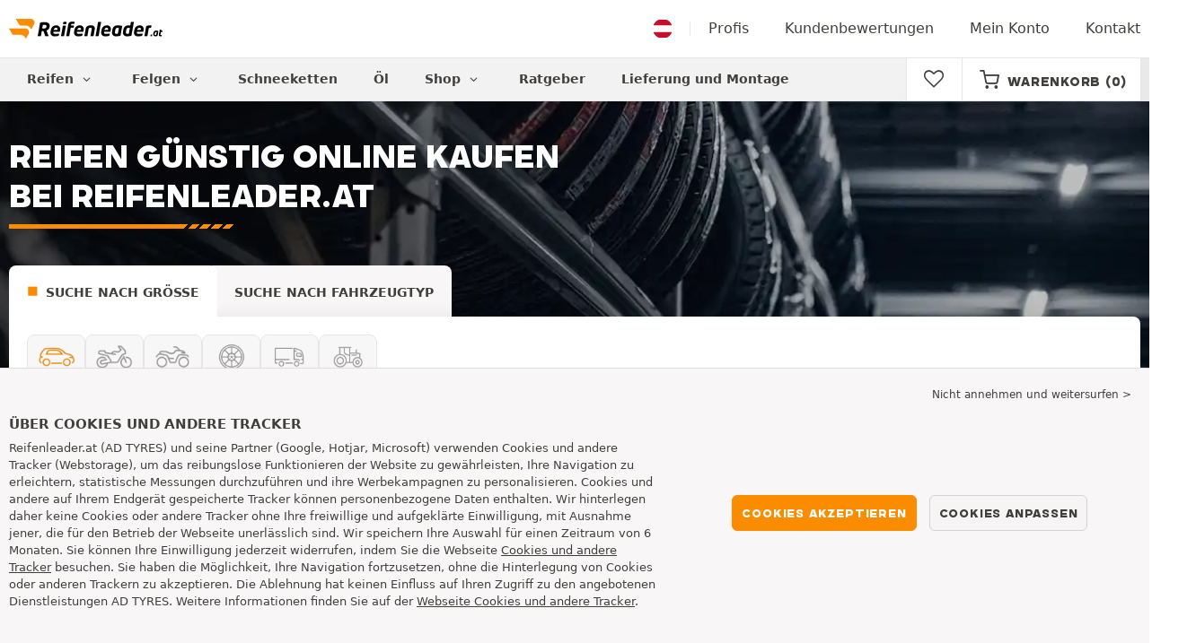

--- FILE ---
content_type: text/html; charset=UTF-8
request_url: https://www.reifenleader.at/
body_size: 33677
content:

<!DOCTYPE html>
<html lang="de-AT">
<head>
    <script>
        window.SITE_CDN_ASSETS = 'https\u003A\/\/cdn.tiresleader.com';
        window.dataLayer = window.dataLayer || [];
        window.FETCH_WITH_CREDENTIALS = true;
            </script><script>
            dataLayer.push({'ad_storage': 'denied', 'analytics_storage': 'denied', 'functional_storage': 'denied'});
            (function(w,d,s,l,i){w[l]=w[l]||[];w[l].push({'gtm.start':
                    new Date().getTime(),event:'gtm.js'});var f=d.getElementsByTagName(s)[0],
                j=d.createElement(s),dl=l!='dataLayer'?'&l='+l:'';j.async=true;j.src=
                'https://www.googletagmanager.com/gtm.js?id='+i+dl;f.parentNode.insertBefore(j,f);
            })(window,document,'script','dataLayer','GTM-PVML9SL');
        </script>
        <link href="https://www.googletagmanager.com" rel="preconnect" crossorigin>
        <link rel="dns-prefetch" href="https://www.googletagmanager.com"><meta charset="UTF-8">
            <meta name="viewport" content="width=device-width, initial-scale=1">
        <meta name="format-detection" content="telephone=no">
    <link rel="preconnect" href="https://cdn.tiresleader.com" />
    <link rel="preload" href="https://cdn.tiresleader.com/build/fonts/fontello.75558700.woff2" as="font" type="font/woff2" crossorigin="anonymous" />
    <link rel="preload" href="https://cdn.tiresleader.com/build/fonts/humansans-black.92a20098.woff2" as="font" type="font/woff2" crossorigin="anonymous" />
        <link rel="preload" href="https://cdn.tiresleader.com/build/images/home-banner-mobile.954539be.webp" as="image"/>
        <title>ReifenLeader.at : Reifen günstig online kaufen | Reifendiscount online</title>
        <meta name="description" content="ReifenLeader der Spezialist für günstige Reifen in Österreich · Große Auswahl an Reifenmarken · Kostenfreie Lieferung · Schnelle und einfache Bestellung."/>

    <link rel="apple-touch-icon" sizes="57x57" href="https://cdn.tiresleader.com/static/img/favicon/orange/57x57.png">
    <link rel="apple-touch-icon" sizes="60x60" href="https://cdn.tiresleader.com/static/img/favicon/orange/60x60.png">
    <link rel="apple-touch-icon" sizes="72x72" href="https://cdn.tiresleader.com/static/img/favicon/orange/72x72.png">
    <link rel="apple-touch-icon" sizes="76x76" href="https://cdn.tiresleader.com/static/img/favicon/orange/76x76.png">
    <link rel="apple-touch-icon" sizes="114x114" href="https://cdn.tiresleader.com/static/img/favicon/orange/114x114.png">
    <link rel="apple-touch-icon" sizes="120x120" href="https://cdn.tiresleader.com/static/img/favicon/orange/120x120.png">
    <link rel="apple-touch-icon" sizes="144x144" href="https://cdn.tiresleader.com/static/img/favicon/orange/144x144.png">
    <link rel="apple-touch-icon" sizes="152x152" href="https://cdn.tiresleader.com/static/img/favicon/orange/152x152.png">
    <link rel="apple-touch-icon" sizes="180x180" href="https://cdn.tiresleader.com/static/img/favicon/orange/180x180.png">
    <link rel="icon" type="image/png" sizes="16x16" href="https://cdn.tiresleader.com/static/img/favicon/orange/16x16.png">
    <link rel="icon" type="image/png" sizes="32x32" href="https://cdn.tiresleader.com/static/img/favicon/orange/32x32.png">
    <link rel="icon" type="image/png" sizes="96x96" href="https://cdn.tiresleader.com/static/img/favicon/orange/96x96.png">
    <link rel="icon" type="image/png" sizes="192x192" href="https://cdn.tiresleader.com/static/img/favicon/orange/192x192.png">
    <link rel="mask-icon" href="https://cdn.tiresleader.com/static/img/favicon/orange/safari-pinned-tab.svg" color="#fb8c00">
    <meta name="msapplication-TileColor" content="#da532c">
    <meta name="msapplication-TileImage" content="https://cdn.tiresleader.com/static/img/favicon/orange/144x144.png">

            <link rel="canonical" href="https://www.reifenleader.at/"/>
    
    
                        <link rel="alternate" href="https://www.reifenleader.de/" hreflang="de-de">
<link rel="alternate" href="https://www.centralepneus.fr/" hreflang="fr-fr">
<link rel="alternate" href="https://www.centralepneus.be/" hreflang="fr-be">
<link rel="alternate" href="https://www.centralepneus.lu/" hreflang="fr-lu">
<link rel="alternate" href="https://www.reifenleader.at/" hreflang="de-at">
<link rel="alternate" href="https://www.tyreleader.co.uk/" hreflang="en-gb">
<link rel="alternate" href="https://www.neumaticoslider.es/" hreflang="es-es">
<link rel="alternate" href="https://www.centralepneus.ch/" hreflang="fr-ch">
<link rel="alternate" href="https://www.reifenleader.ch/" hreflang="de-ch">
<link rel="alternate" href="https://www.bandenleader.nl/" hreflang="nl-nl">
<link rel="alternate" href="https://www.daekleader.dk/" hreflang="da-dk">
<link rel="alternate" href="https://www.bandenleader.be/" hreflang="nl-be">
<link rel="alternate" href="https://www.pneuslider.pt/" hreflang="pt-pt">
<link rel="alternate" href="https://www.1001renkaat.com/" hreflang="fi-fi">
<link rel="alternate" href="https://www.elastikaleader.gr/" hreflang="el-gr">
<link rel="alternate" href="https://www.gumelider.com.hr/" hreflang="hr-hr">
<link rel="alternate" href="https://www.pneumaticileader.it/" hreflang="it-it">
<link rel="alternate" href="https://www.liderpnevmatik.si/" hreflang="sl-si">
<link rel="alternate" href="https://www.oponylider.pl/" hreflang="pl-pl">
<link rel="alternate" href="https://www.padangulyderis.lt/" hreflang="lt-lt">
<link rel="alternate" href="https://www.maxigumi.hu/" hreflang="hu-hu">
<link rel="alternate" href="https://www.riepulideris.lv/" hreflang="lv-lv">
<link rel="alternate" href="https://www.pneuleader.sk/" hreflang="sk-sk">
<link rel="alternate" href="https://www.rehviliider.ee/" hreflang="et-ee">
<link rel="alternate" href="https://www.anvelopelider.ro/" hreflang="ro-ro">
<link rel="alternate" href="https://www.dackleader.se/" hreflang="sv-se">
<link rel="alternate" href="https://www.pneuleader.cz/" hreflang="cs-cz">
<link rel="alternate" href="https://www.tyreleader.ie/" hreflang="en-ie">
            
            
    
                <link rel="stylesheet" href="https://cdn.tiresleader.com/build/fonts.3ee41b07.css">
        <link rel="stylesheet" href="https://cdn.tiresleader.com/build/app.b9277063.css">
    
    <link rel="stylesheet" href="https://cdn.tiresleader.com/build/home.90c24d2f.css">

            <script src="https://cdn.tiresleader.com/build/runtime.7278d866.js" defer></script><script src="https://cdn.tiresleader.com/build/3066.529b0ec1.js" defer></script><script src="https://cdn.tiresleader.com/build/3063.9d73ba53.js" defer></script><script src="https://cdn.tiresleader.com/build/8126.4986e67a.js" defer></script><script src="https://cdn.tiresleader.com/build/2656.8ed27da5.js" defer></script><script src="https://cdn.tiresleader.com/build/app.f225c5ef.js" defer></script>
    </head>
<body class="lang-de page-home">
    <noscript><iframe src="https://www.googletagmanager.com/ns.html?id=GTM-PVML9SL&ad_storage=denied&analytics_storage=denied&functional_storage=denied" height="0" width="0" style="display:none;visibility:hidden"></iframe></noscript>
    <header class="main-header bg-white">
        

<div data-controller="menu-mobile" data-menu-mobile-url-value="https://www.reifenleader.at/ajax/menu">
    <div class="container-xl d-flex align-items-center">
        <div class="toggle-menu d-md-none" data-action="click->menu-mobile#toggle">
            <div></div>
        </div>
        <div class="main-header__logo w-100 d-flex justify-content-center d-md-block" itemscope itemtype="https://schema.org/Organization">
            <a href="/" itemprop="url">
                <picture>
                    <source srcset="https://cdn.tiresleader.com/build/images/common/logo/site/orange/reifenleader.at.webp 1x, https://cdn.tiresleader.com/build/images/common/logo/site/orange/reifenleader.at.svg 2x" type="image/webp" />
                    <img src="https://cdn.tiresleader.com/build/images/common/logo/site/orange/reifenleader.at.png" class="d-block img-fluid" alt="reifenleader.at" width="171" height="22" itemprop="logo"/>
                </picture>
            </a>
        </div>
        <div class="main-header__top__menu d-none d-md-flex ms-auto">
            <a href="/land" class="main-header__top--flag">
                <img src="https://cdn.tiresleader.com/build/images/common/flag/flags-icons/1x1/at.svg" loading="lazy" alt="OSTERREICH" width="22" height="22"/>
            </a>
                            <a href="/profi/">Profis</a>
            
            <a href="/meinung">Kundenbewertungen</a>

                            <a href="/mein-konto/">Mein Konto</a>
                <a href="/kontakt">Kontakt</a>
                    </div>

        
        <div class="main-header__top__menu d-flex d-md-none">
            <a
                href="/favorites"
                class="favorites-icon"
                data-favorites="0"
                data-controller="favorites--toggle"
                data-action="toggle_favorite@window->favorites--toggle#updateCounter"
            >
                <i class="fa"></i>
            </a>
        </div>

        <div class="main-header__top__menu d-flex d-md-none">
            <a href="/cart/">
                <i
                    class="fa fa-cart"
                    data-counter=""
                    data-controller="counter" data-counter-run-value="false" data-counter-path-value="/ajax/cart/counter" data-counter-mobile-value="true" data-counter-zero-value="1" data-counter-dispatch-value="cart"
                    data-action="emitter:counter-cart@window->counter#refresh emitter:update-badge-cart@window->counter#refresh"
                ></i>
            </a>
        </div>
    </div>
    <div class="main-header__menu position-relative">
        <div class="container-xl d-flex">
                                                                                        
<nav class="main-header__menu__nav fw-bold" data-controller="toggle menu" data-toggle-selectors-value="[{&quot;menu--hover&quot;:&quot;body&quot;}]" data-menu-selector-value=".nav-item__active">
    <ul class="d-flex h-100 align-items-center" data-menu-target="scroller">
        <li class="d-none d-lg-flex menu-hover" data-action="mouseenter->toggle#add mouseleave->toggle#remove">
            <a href="/reifen-nach-kategorie/" role="button" class="menu-hover__title">
                Reifen
                <i class="fa fa-angle-down"></i>
            </a>
            
<div class="menu-hover__content">
                        <a class="menu-hover__parent" href="https://www.reifenleader.at/autoreifen/">
                PKW-Reifen
                <i class="fa fa-angle-right"></i>
            </a>
                <div class="menu-hover__sub-menu menu-hover__content">
            <a href="https://www.reifenleader.at/autoreifen/">
                Suche nach Größe
            </a>
            <a href="https://www.reifenleader.at/autoreifen/">
                Suche nach Marke
            </a>
            <a href="https://fahrzeugauswahl.reifenleader.at/pkw-reifen/">
                Suche nach Fahrzeugtyp
            </a>
        </div>
                <a href="/motorradreifen/">
            Motorradreifen
        </a>
                <a href="/quadreifen/">
            Quadreifen
        </a>
                <a href="/lkw-reifen/">
            LKW-Reifen
        </a>
                <a href="/landwirtschaftsreifen/">
            Landwirtschaftsreifen
        </a>
    </div>

        </li>

                    <li class="mobile-menu--exclude d-none d-lg-flex menu-hover" data-action="mouseenter->toggle#add mouseleave->toggle#remove">
                <a role="button" href="//fahrzeugauswahl.reifenleader.at/felgen/" class="menu-hover__title">
                    Felgen
                    <i class="fa fa-angle-down"></i>
                </a>
                <div class="menu-hover__content">
            <a href="//fahrzeugauswahl.reifenleader.at/stahlfelgen/">
            Stahlfelgen
        </a>
                <a href="//fahrzeugauswahl.reifenleader.at/alufelgen/">
            Alufelgen
        </a>
                <a href="//fahrzeugauswahl.reifenleader.at/pack-reifen/">
            Kompletträder
        </a>
    </div>

            </li>
        
                    <li class="d-none d-md-block d-lg-none">
                <a href="/reifen-nach-kategorie/">
                    Reifen
                </a>
            </li>
        
        <li class="d-md-none">
            <a href="/autoreifen/">
                PKW
            </a>
        </li>

                    <li class="d-lg-none">
                <a href="//fahrzeugauswahl.reifenleader.at/felgen/">
                    Felgen
                </a>
            </li>
        
                    <li class="d-md-none">
                <a href="/motorradreifen/">
                    Motorrad
                </a>
            </li>
        
                    <li class="d-md-none">
                <a href="/quadreifen/">
                    Quad
                </a>
            </li>
        
                    <li>
                <a href="/schneekette/">
                    Schneeketten
                </a>
            </li>
        
                    <li class="d-md-none">
                <a href="/lkw-reifen/">
                    LKW
                </a>
            </li>
        
                    <li class="d-md-none">
                <a href="/landwirtschaftsreifen/">
                    Spezialreifen
                </a>
            </li>
        
                                    <li>
                    <a href="https://www.reifenleader.at/shop/ol/">
                        Öl
                    </a>
                </li>
                        <li class="d-lg-none">
                <a href="/shop/">
                    Shop
                </a>
            </li>
            <li class="mobile-menu--exclude menu-hover d-none d-lg-flex" data-action="mouseenter->toggle#add mouseleave->toggle#remove">
                <a href="/shop/" class="menu-hover__title">
                    Shop
                    <i class="fa fa-angle-down"></i>
                </a>
                <div class="menu-hover__content">
            <a href="https://www.reifenleader.at/shop/auswuchten/">
            Auswuchten
        </a>
            <a href="https://www.reifenleader.at/shop/reifendruck/">
            Reifendruck
        </a>
            <a href="https://www.reifenleader.at/shop/werkzeug-und-trager/">
            Werkzeug und Träger
        </a>
            <a href="https://www.reifenleader.at/shop/reparatur/">
            Reparatur
        </a>
            <a href="https://www.reifenleader.at/shop/batterie/">
            Batterie
        </a>
            <a href="https://www.reifenleader.at/shop/ol/">
            Öl
        </a>
            <a href="https://www.reifenleader.at/shop/zubehor/">
            Zubehör
        </a>
            <a href="https://www.reifenleader.at/shop/rdks-tpms/">
            RDKS (TPMS)
        </a>
            <a href="https://www.reifenleader.at/shop/montage-anziehen/">
            Montage - Anziehen
        </a>
            <a href="https://www.reifenleader.at/shop/additive-1/">
            Additive
        </a>
    </div>

            </li>
        
        <li>
            <a href="/ratschlage-reifen/">
                Ratgeber
            </a>
        </li>

        <li>
            <a href="//montage.reifenleader.at/">
                Lieferung und Montage
            </a>
        </li>
    </ul>
</nav>

            <div class="d-none d-md-flex ms-auto bg-white">
                
                <div class="main-header__user-item d-flex align-items-center">
                    <a
                        href="/favorites"
                        class="favorites-icon"
                        data-favorites="0"
                        data-controller="favorites--toggle"
                        data-action="toggle_favorite@window->favorites--toggle#updateCounter"
                    >
                        <i class="fa"></i>
                    </a>
                </div>
                <div
                        class="main-header__user-item d-flex align-items-center position-relative"
                        data-controller="cart--popover" data-cart--popover-url-value="/ajax/cart/resume-product" data-cart--popover-reload-value="1" data-cart--popover-default-reload-value="false" data-cart--popover-loading-class="text-center"
                        data-action="emitter:update-badge-cart@window->cart--popover#refresh emitter:counter-cart->cart--popover#cartIsEmpty"
                >
                    <a href="/cart/" class="font-heading text-uppercase">
                        <i class="fa fa-cart"></i>
                        <span class="d-none d-xl-inline">Warenkorb</span>
                        <span
                                data-controller="counter" data-counter-run-value="false" data-counter-path-value="/ajax/cart/counter" data-counter-prefix-value="(" data-counter-suffix-value=")" data-counter-zero-value="1" data-counter-dispatch-value="cart"
                                data-action="emitter:update-badge-cart@window->counter#refresh"
                        >
                                                            (0)
                                                    </span>
                    </a>
                    <div class="cart-popover popover__list d-none fw-normal text-body font-reset" data-cart--popover-target="content">
                        <div class="text-center px-4 py-4">
                            Ihr Warenkorb ist leer
                        </div>
                    </div>
                </div>
            </div>
        </div>
    </div>
</div>

    </header>
<div class="main-container">
                
<div class="tyre-banner">
    <div class="container">
                    <h1 class="heading-underline text-white">
                <span>Reifen günstig online kaufen bei REIFENLEADER.AT</span>
            </h1>
        
                    <div class="d-flex fs-xsmall text-uppercase fw-bold">
                <div class="tyre-banner__tab tyre-banner__tab--active">Suche nach Größe</div>
                <a href="//fahrzeugauswahl.reifenleader.at/pkw-reifen/" class="tyre-banner__tab text-black">Suche nach Fahrzeugtyp</a>
            </div>
        
        <div  data-href=".tyre-banner__search" data-controller="scrollto" data-scrollto-opts-value="{&quot;block&quot;:&quot;nearest&quot;}" data-action="click-&gt;scrollto#go" data-scrollto-propagate-param="true" class="tyre-banner__search bg-white ">
                                        <div class="tyre-banner__links d-flex mb-1">
                    <a href="/autoreifen/" class="tyre-banner__link--active">
                        <img src="https://cdn.tiresleader.com/build/images/common/category/outline/V.png" class="img-fluid" alt="PKW-Reifen" width="42" height="22"/>
                    </a>
                                            <a href="/motorradreifen/">
                            <img src="https://cdn.tiresleader.com/build/images/common/category/outline/M.png" class="img-fluid" alt="Motorradreifen" width="41" height="26"/>
                        </a>
                                                                <a href="/quadreifen/">
                            <img src="https://cdn.tiresleader.com/build/images/common/category/outline/Q.png" class="img-fluid" alt="Quadreifen" width="39" height="24"/>
                        </a>
                                                                <a href="//fahrzeugauswahl.reifenleader.at/felgen/">
                            <img src="https://cdn.tiresleader.com/build/images/common/category/outline/JA.png" class="img-fluid" alt="Alufelgen" width="30" height="30"/>
                        </a>
                                                                <a href="/lkw-reifen/">
                            <img src="https://cdn.tiresleader.com/build/images/common/category/outline/U.png" class="img-fluid" alt="LKW-Reifen" width="33" height="22"/>
                        </a>
                                                                <a href="/landwirtschaftsreifen/">
                            <img src="https://cdn.tiresleader.com/build/images/common/category/outline/B.png" class="img-fluid" alt="Landwirtschaftsreifen" width="33" height="23"/>
                        </a>
                                    </div>
                        <form method="get" action="/ajax/tyre-form/auto" class="form-disable-required fw-medium" data-controller="form--history--search-dimension" data-form--history--search-dimension-xml-http-request-value="true" data-form--history--search-dimension-prefix-value="v">
            <div class="row">
        <div class="col-4 col-md">
            <div class="mt-1 mb-1"><label class="d-inline-block form-label required" data-tooltip-content-value="&lt;div class=&quot;tooltip__picture&quot;&gt;&lt;img class=&quot;img-fluid&quot; width=&quot;360&quot; height=&quot;118&quot; src=&quot;https://cdn.tiresleader.com/build/images/pneu/tooltip/V-width.jpg&quot;/&gt;&lt;/div&gt;" data-controller="tooltip" data-tooltip-type-value="d-none d-md-block" data-action="mouseenter-&gt;tooltip#show mouseleave-&gt;tooltip#hide" for="width"><span class="tooltip-label">Breite</span><i data-tooltip-target="anchor" data-action="mouseenter->tooltip#show mouseleave->tooltip#hide" class="d-none d-md-inline fa fa-info-circled"></i></label>    <select id="width"name="width" autocomplete="off" class="form-select-lg form-select" data-action="change-&gt;form--history--search-dimension#submit">            <optgroup label="Zentrale Werte">
                                                                                                                                                                    <option value="115">115</option>
                                                                                                                                                                        <option value="125">125</option>
                                                                                                                                                                        <option value="145">145</option>
                                                                                                                                                                        <option value="155">155</option>
                                                                                                                                                                        <option value="165">165</option>
                                                                                                                                                                        <option value="175">175</option>
                                                                                                                                                                        <option value="185">185</option>
                                                                                                                                                                                                        <option value="195" selected="selected">195</option>
                                                                                                                                                                                                                                    <option value="205">205</option>
                                                                                                                                                                                                                                    <option value="215">215</option>
                                                                                                                                                                                                                                    <option value="225">225</option>
                                                                                                                                                                                                                                    <option value="235">235</option>
                                                                                                                                                                                                                                    <option value="245">245</option>
                                                                                                                                                                                                                                    <option value="255">255</option>
                                                                                                                                                                                                                                    <option value="265">265</option>
                                                                                                                                                                                                                                    <option value="275">275</option>
                                                                                                                                                                                                                                    <option value="285">285</option>
                                                                                                                                                                                                                                    <option value="295">295</option>
                                                                                                                                                                                                                                    <option value="305">305</option>
                                                                                                                                                                                                                                    <option value="315">315</option>
                                                                                                                                                                                                                                    <option value="325">325</option>
                                                                                                                                                                                                                                    <option value="335">335</option>
                                                                                                                                                                                                                                    <option value="345">345</option>
                                                                                                                                                                                                                                    <option value="355">355</option>
                                                                                                                                    </optgroup><optgroup label="Alle Werte">
                                                                                                                                                                    <option value="2.25">2.25</option>
                                                                                                                                                                                                                                    <option value="4">4.00</option>
                                                                                                                                                                                                                                    <option value="4.5">4.50</option>
                                                                                                                                                                                                                                    <option value="4.75">4.75</option>
                                                                                                                                                                                                                                    <option value="4.8">4.80</option>
                                                                                                                                                                                                                                    <option value="5">5.00</option>
                                                                                                                                                                                                                                    <option value="5.2">5.20</option>
                                                                                                                                                                                                                                    <option value="5.25">5.25</option>
                                                                                                                                                                                                                                    <option value="5.5">5.50</option>
                                                                                                                                                                                                                                    <option value="5.6">5.60</option>
                                                                                                                                                                                                                                    <option value="5.9">5.90</option>
                                                                                                                                                                                                                                    <option value="6">6.00</option>
                                                                                                                                                                                                                                    <option value="6.4">6.40</option>
                                                                                                                                                                                                                                    <option value="6.5">6.50</option>
                                                                                                                                                                                                                                    <option value="6.7">6.70</option>
                                                                                                                                                                                                                                    <option value="7">7.00</option>
                                                                                                                                                                                                                                    <option value="7.25">7.25</option>
                                                                                                                                                                                                                                    <option value="7.5">7.50</option>
                                                                                                                                                                                                                                    <option value="8.75">8.75</option>
                                                                                                                                                                                                                                    <option value="9.5">9.50</option>
                                                                                                                                                                                                                                    <option value="10.5">10.5</option>
                                                                                                                                                                                                                                    <option value="12">12</option>
                                                                                                                                                                                                                                    <option value="12.5">12.5</option>
                                                                                                                                                                                                                                    <option value="13">13</option>
                                                                                                                                                                                                                                    <option value="13.5">13.5</option>
                                                                                                                                                                                                                                    <option value="15">15</option>
                                                                                                                                                                                                                                    <option value="17">17</option>
                                                                                                                                                                                                                                    <option value="20.5">20.5</option>
                                                                                                                                                                                                                                    <option value="23">23</option>
                                                                                                                                                                                                                                    <option value="27">27</option>
                                                                                                                                                                                                                                    <option value="28">28</option>
                                                                                                                                                                                                                                    <option value="29">29</option>
                                                                                                                                                                                                                                    <option value="30">30</option>
                                                                                                                                                                                                                                    <option value="31">31</option>
                                                                                                                                                                                                                                    <option value="32">32</option>
                                                                                                                                                                                                                                    <option value="33">33</option>
                                                                                                                                                                                                                                    <option value="35">35</option>
                                                                                                                                                                                                                                    <option value="36">36</option>
                                                                                                                                                                                                                                    <option value="37">37</option>
                                                                                                                                                                                                                                    <option value="38">38</option>
                                                                                                                                                                                                                                    <option value="38.5">38.5</option>
                                                                                                                                                                                                                                    <option value="39">39</option>
                                                                                                                                                                                                                                    <option value="40">40</option>
                                                                                                                                                                                                                                    <option value="115">115</option>
                                                                                                                                                                                                                                    <option value="125">125</option>
                                                                                                                                                                                                                                    <option value="130">130</option>
                                                                                                                                                                                                                                    <option value="135">135</option>
                                                                                                                                                                                                                                    <option value="140">140</option>
                                                                                                                                                                                                                                    <option value="145">145</option>
                                                                                                                                                                                                                                    <option value="150">150</option>
                                                                                                                                                                                                                                    <option value="155">155</option>
                                                                                                                                                                                                                                    <option value="165">165</option>
                                                                                                                                                                                                                                    <option value="170">170</option>
                                                                                                                                                                                                                                    <option value="175">175</option>
                                                                                                                                                                                                                                    <option value="180">180</option>
                                                                                                                                                                                                                                    <option value="185">185</option>
                                                                                                                                                                                                                                    <option value="190">190</option>
                                                                                                                                                                                                                                    <option value="195">195</option>
                                                                                                                                                                                                                                    <option value="200">200</option>
                                                                                                                                                                                                                                    <option value="205">205</option>
                                                                                                                                                                                                                                    <option value="210">210</option>
                                                                                                                                                                                                                                    <option value="215">215</option>
                                                                                                                                                                                                                                    <option value="220">220</option>
                                                                                                                                                                                                                                    <option value="225">225</option>
                                                                                                                                                                                                                                    <option value="230">230</option>
                                                                                                                                                                                                                                    <option value="235">235</option>
                                                                                                                                                                                                                                    <option value="240">240</option>
                                                                                                                                                                                                                                    <option value="245">245</option>
                                                                                                                                                                                                                                    <option value="255">255</option>
                                                                                                                                                                                                                                    <option value="265">265</option>
                                                                                                                                                                                                                                    <option value="275">275</option>
                                                                                                                                                                                                                                    <option value="280">280</option>
                                                                                                                                                                                                                                    <option value="285">285</option>
                                                                                                                                                                                                                                    <option value="295">295</option>
                                                                                                                                                                                                                                    <option value="300">300</option>
                                                                                                                                                                                                                                    <option value="305">305</option>
                                                                                                                                                                                                                                    <option value="315">315</option>
                                                                                                                                                                                                                                    <option value="325">325</option>
                                                                                                                                                                                                                                    <option value="335">335</option>
                                                                                                                                                                                                                                    <option value="345">345</option>
                                                                                                                                                                                                                                    <option value="355">355</option>
                                                                                                                                                                                                                                    <option value="440">440</option>
                                                                                                                                                                                                                                    <option value="450">450</option>
                                                                                                                                    </optgroup>        </select>
    </div>
        </div>
        <div class="col-4 col-md">
            <div class="mt-1 mb-1"><label class="d-inline-block form-label required" data-tooltip-content-value="&lt;div class=&quot;tooltip__picture&quot;&gt;&lt;img class=&quot;img-fluid&quot; width=&quot;360&quot; height=&quot;118&quot; src=&quot;https://cdn.tiresleader.com/build/images/pneu/tooltip/V-height.jpg&quot;/&gt;&lt;/div&gt;" data-controller="tooltip" data-tooltip-type-value="d-none d-md-block" data-action="mouseenter-&gt;tooltip#show mouseleave-&gt;tooltip#hide" for="height"><span class="tooltip-label">Höhe</span><i data-tooltip-target="anchor" data-action="mouseenter->tooltip#show mouseleave->tooltip#hide" class="d-none d-md-inline fa fa-info-circled"></i></label>    
    <select id="height"name="height" autocomplete="off" class="form-select-lg form-select" data-action="change-&gt;form--history--search-dimension#submit">    <option value="35">35</option><option value="40">40</option><option value="45">45</option><option value="50">50</option><option value="55">55</option><option value="60">60</option><option value="65" selected="selected">65</option><option value="70">70</option><option value="75">75</option><option value="80">80</option><option value="85">85</option><option value="R">R</option></select></div>
        </div>
        <div class="col-4 col-md">
            <div class="mt-1 mb-1"><label class="d-inline-block form-label required" data-tooltip-content-value="&lt;div class=&quot;tooltip__picture&quot;&gt;&lt;img class=&quot;img-fluid&quot; width=&quot;360&quot; height=&quot;118&quot; src=&quot;https://cdn.tiresleader.com/build/images/pneu/tooltip/V-diameter.jpg&quot;/&gt;&lt;/div&gt;" data-controller="tooltip" data-tooltip-type-value="d-none d-md-block" data-action="mouseenter-&gt;tooltip#show mouseleave-&gt;tooltip#hide" for="diameter"><span class="tooltip-label">Zoll</span><i data-tooltip-target="anchor" data-action="mouseenter->tooltip#show mouseleave->tooltip#hide" class="d-none d-md-inline fa fa-info-circled"></i></label>    
    <select id="diameter"name="diameter" autocomplete="off" class="form-select-lg form-select" data-action="change-&gt;form--history--search-dimension#submit">    <option value="14">14</option><option value="15" selected="selected">15</option><option value="16">16</option></select></div>
        </div>
        <div class="col-6 col-md">
            <div class="mt-1 mb-1"><label data-tooltip-content-value="&lt;div class=&quot;tooltip__picture&quot;&gt;&lt;img class=&quot;img-fluid&quot; width=&quot;360&quot; height=&quot;118&quot; src=&quot;https://cdn.tiresleader.com/build/images/pneu/tooltip/V-load.jpg&quot;/&gt;&lt;/div&gt;" data-controller="tooltip" data-tooltip-type-value="d-none d-md-block" data-action="mouseenter-&gt;tooltip#show mouseleave-&gt;tooltip#hide" class="form-label" for="load">Tragfähigkeit<i data-tooltip-target="anchor" data-action="mouseenter->tooltip#show mouseleave->tooltip#hide" class="d-none d-md-inline fa fa-info-circled"></i></label>    
    <select id="load"name="load" autocomplete="off" class="form-select-lg form-select" data-action="change-&gt;form--history--search-dimension#submit"><option value="">Alle</option>    <option value="91">91</option><option value="95">95</option><option value="96">96</option><option value="98">98</option></select></div>
        </div>
        <div class="col-6 col-md">
            <div class="mt-1 mb-1"><label class="d-inline-block form-label" data-tooltip-content-value="&lt;div class=&quot;tooltip__picture&quot;&gt;&lt;img class=&quot;img-fluid&quot; width=&quot;360&quot; height=&quot;118&quot; src=&quot;https://cdn.tiresleader.com/build/images/pneu/tooltip/V-speed.jpg&quot;/&gt;&lt;/div&gt;" data-controller="tooltip" data-tooltip-type-value="d-none d-md-block" data-action="mouseenter-&gt;tooltip#show mouseleave-&gt;tooltip#hide" for="speed"><span class="tooltip-label">Geschwindigkeit</span><i data-tooltip-target="anchor" data-action="mouseenter->tooltip#show mouseleave->tooltip#hide" class="d-none d-md-inline fa fa-info-circled"></i></label>    
    <select id="speed"name="speed" autocomplete="off" class="form-select-lg form-select"><option value="">Alle</option>    <option value="N">N ≤ 140 km/h</option><option value="Q">Q ≤ 160 km/h</option><option value="R">R ≤ 170 km/h</option><option value="S">S ≤ 180 km/h</option><option value="T">T ≤ 190 km/h</option><option value="H">H ≤ 210 km/h</option><option value="V">V ≤ 240 km/h</option><option value="W">W ≤ 270 km/h</option></select></div>
        </div>
    </div>
    <div class="row">
        <div class="col-12">
            <label>Optional</label>
        </div>
    </div>
    <div class="row align-items-end">
        <div class="col-6 col-md">
            <div class="mt-1 mb-1"><label class="form-label" for="brands">Marke</label>                                                        
                                    
        
        
    
<div data-controller="select fullscreen" data-select-trans-value="{&quot;trigger&quot;:&quot;Alle&quot;,&quot;label&quot;:&quot;Marke&quot;,&quot;triggerCount&quot;:&quot;Marken&quot;}" data-select-multiple-value="true" data-select-focus-li-on-open-value="false" data-select-reset-search-on-selection-value="true" class="selectbox selectbox--input" data-name=brands>
    <div class="selectbox__trigger form-select form-select-lg" data-select-target="trigger">
        Alle
    </div>
    <div class="selectbox__dropdown fullscreen-lg" data-select-target="dropdown" hidden>
        <div class="fullscreen__title d-flex align-items-center d-lg-none" data-fullscreen-target="title">
            <span class="text-center w-100 px-1 fw-bold fs-base">Marke</span>
            <button type="button" data-action="select#close" class="btn btn-close"><i class="fa fa-cancel"></i></button>
        </div>
        <div class="selectbox__input"
                >
            <input type="text"
                   class="form-control form-control-sm"
                   placeholder="Suchen"
                   autocomplete="off"
                   data-select-target="input"
                   
                   data-hj-allow />
                                                <div class="d-flex pt-1">
                                                    <a data-action="select#selectAll" class="btn btn-link fw-medium fs-xsmall" role="button">Alles auswählen</a>
                                                                            <a class="btn btn-link fw-medium fs-xsmall ms-auto" role="button" data-select-target="reset" data-action="select#clear">Löschen</a>
                                            </div>
                                    </div>
        <ul class="overflow-scroll" data-select-target="results">
                                                        <li role="group">
                                                        <ul>
                                                                                                        <li role="option" data-group-toggle>
                                                                                                                                <span class="form-check">
                                                <input type="checkbox"  class="form-check-input"/>
                                                <label class="form-check-label">
                                                    <b>Premiummarken</b>
                                                </label>
                                            </span>
                                                                            </li>
                                                                                                                                        <li role="option">
                                        <div class="form-check"><input type="checkbox" id="brands_0"name="brands[]" autocomplete="off" class="form-check-input" value="19" />
        <label class="form-check-label" for="brands_0">Bridgestone</label></div>
                                        
                                    </li>
                                                                                                        <li role="option">
                                        <div class="form-check"><input type="checkbox" id="brands_1"name="brands[]" autocomplete="off" class="form-check-input" value="9" />
        <label class="form-check-label" for="brands_1">Continental</label></div>
                                        
                                    </li>
                                                                                                        <li role="option">
                                        <div class="form-check"><input type="checkbox" id="brands_2"name="brands[]" autocomplete="off" class="form-check-input" value="2" />
        <label class="form-check-label" for="brands_2">Dunlop</label></div>
                                        
                                    </li>
                                                                                                        <li role="option">
                                        <div class="form-check"><input type="checkbox" id="brands_3"name="brands[]" autocomplete="off" class="form-check-input" value="18" />
        <label class="form-check-label" for="brands_3">Goodyear</label></div>
                                        
                                    </li>
                                                                                                        <li role="option">
                                        <div class="form-check"><input type="checkbox" id="brands_4"name="brands[]" autocomplete="off" class="form-check-input" value="36" />
        <label class="form-check-label" for="brands_4">Hankook</label></div>
                                        
                                    </li>
                                                                                                        <li role="option">
                                        <div class="form-check"><input type="checkbox" id="brands_5"name="brands[]" autocomplete="off" class="form-check-input" value="4" />
        <label class="form-check-label" for="brands_5">Michelin</label></div>
                                        
                                    </li>
                                                                                                        <li role="option">
                                        <div class="form-check"><input type="checkbox" id="brands_6"name="brands[]" autocomplete="off" class="form-check-input" value="5" />
        <label class="form-check-label" for="brands_6">Pirelli</label></div>
                                        
                                    </li>
                                                            </ul>
                        </li>
                                                                                <li role="group">
                                                        <ul>
                                                                                                        <li role="option" data-group-toggle>
                                                                                                                                <span class="form-check">
                                                <input type="checkbox"  class="form-check-input"/>
                                                <label class="form-check-label">
                                                    <b>Qualitätsmarken</b>
                                                </label>
                                            </span>
                                                                            </li>
                                                                                                                                        <li role="option">
                                        <div class="form-check"><input type="checkbox" id="brands_7"name="brands[]" autocomplete="off" class="form-check-input" value="56" />
        <label class="form-check-label" for="brands_7">Avon</label></div>
                                        
                                    </li>
                                                                                                        <li role="option">
                                        <div class="form-check"><input type="checkbox" id="brands_8"name="brands[]" autocomplete="off" class="form-check-input" value="55" />
        <label class="form-check-label" for="brands_8">BFGoodrich</label></div>
                                        
                                    </li>
                                                                                                        <li role="option">
                                        <div class="form-check"><input type="checkbox" id="brands_9"name="brands[]" autocomplete="off" class="form-check-input" value="82" />
        <label class="form-check-label" for="brands_9">Cooper</label></div>
                                        
                                    </li>
                                                                                                        <li role="option">
                                        <div class="form-check"><input type="checkbox" id="brands_10"name="brands[]" autocomplete="off" class="form-check-input" value="53" />
        <label class="form-check-label" for="brands_10">Debica</label></div>
                                        
                                    </li>
                                                                                                        <li role="option">
                                        <div class="form-check"><input type="checkbox" id="brands_11"name="brands[]" autocomplete="off" class="form-check-input" value="46" />
        <label class="form-check-label" for="brands_11">Falken</label></div>
                                        
                                    </li>
                                                                                                        <li role="option">
                                        <div class="form-check"><input type="checkbox" id="brands_12"name="brands[]" autocomplete="off" class="form-check-input" value="15" />
        <label class="form-check-label" for="brands_12">Firestone</label></div>
                                        
                                    </li>
                                                                                                        <li role="option">
                                        <div class="form-check"><input type="checkbox" id="brands_13"name="brands[]" autocomplete="off" class="form-check-input" value="11" />
        <label class="form-check-label" for="brands_13">Fulda</label></div>
                                        
                                    </li>
                                                                                                        <li role="option">
                                        <div class="form-check"><input type="checkbox" id="brands_14"name="brands[]" autocomplete="off" class="form-check-input" value="42" />
        <label class="form-check-label" for="brands_14">GT-Radial</label></div>
                                        
                                    </li>
                                                                                                        <li role="option">
                                        <div class="form-check"><input type="checkbox" id="brands_15"name="brands[]" autocomplete="off" class="form-check-input" value="48" />
        <label class="form-check-label" for="brands_15">Kleber</label></div>
                                        
                                    </li>
                                                                                                        <li role="option">
                                        <div class="form-check"><input type="checkbox" id="brands_16"name="brands[]" autocomplete="off" class="form-check-input" value="26" />
        <label class="form-check-label" for="brands_16">Kumho</label></div>
                                        
                                    </li>
                                                                                                        <li role="option">
                                        <div class="form-check"><input type="checkbox" id="brands_17"name="brands[]" autocomplete="off" class="form-check-input" value="579" />
        <label class="form-check-label" for="brands_17">Laufenn</label></div>
                                        
                                    </li>
                                                                                                        <li role="option">
                                        <div class="form-check"><input type="checkbox" id="brands_18"name="brands[]" autocomplete="off" class="form-check-input" value="119" />
        <label class="form-check-label" for="brands_18">Maxxis</label></div>
                                        
                                    </li>
                                                                                                        <li role="option">
                                        <div class="form-check"><input type="checkbox" id="brands_19"name="brands[]" autocomplete="off" class="form-check-input" value="45" />
        <label class="form-check-label" for="brands_19">Nankang</label></div>
                                        
                                    </li>
                                                                                                        <li role="option">
                                        <div class="form-check"><input type="checkbox" id="brands_20"name="brands[]" autocomplete="off" class="form-check-input" value="21" />
        <label class="form-check-label" for="brands_20">Nexen</label></div>
                                        
                                    </li>
                                                                                                        <li role="option">
                                        <div class="form-check"><input type="checkbox" id="brands_21"name="brands[]" autocomplete="off" class="form-check-input" value="20" />
        <label class="form-check-label" for="brands_21">Nokian</label></div>
                                        
                                    </li>
                                                                                                        <li role="option">
                                        <div class="form-check"><input type="checkbox" id="brands_22"name="brands[]" autocomplete="off" class="form-check-input" value="116" />
        <label class="form-check-label" for="brands_22">Riken</label></div>
                                        
                                    </li>
                                                                                                        <li role="option">
                                        <div class="form-check"><input type="checkbox" id="brands_23"name="brands[]" autocomplete="off" class="form-check-input" value="7" />
        <label class="form-check-label" for="brands_23">Toyo</label></div>
                                        
                                    </li>
                                                                                                        <li role="option">
                                        <div class="form-check"><input type="checkbox" id="brands_24"name="brands[]" autocomplete="off" class="form-check-input" value="10" />
        <label class="form-check-label" for="brands_24">Uniroyal</label></div>
                                        
                                    </li>
                                                                                                        <li role="option">
                                        <div class="form-check"><input type="checkbox" id="brands_25"name="brands[]" autocomplete="off" class="form-check-input" value="44" />
        <label class="form-check-label" for="brands_25">Vredestein</label></div>
                                        
                                    </li>
                                                                                                        <li role="option">
                                        <div class="form-check"><input type="checkbox" id="brands_26"name="brands[]" autocomplete="off" class="form-check-input" value="8" />
        <label class="form-check-label" for="brands_26">Yokohama</label></div>
                                        
                                    </li>
                                                            </ul>
                        </li>
                                                                                <li role="group">
                                                        <ul>
                                                                                                        <li role="option" data-group-toggle>
                                                                                                                                <span class="form-check">
                                                <input type="checkbox"  class="form-check-input"/>
                                                <label class="form-check-label">
                                                    <b>Budget-Marken</b>
                                                </label>
                                            </span>
                                                                            </li>
                                                                                                                                        <li role="option">
                                        <div class="form-check"><input type="checkbox" id="brands_27"name="brands[]" autocomplete="off" class="form-check-input" value="147" />
        <label class="form-check-label" for="brands_27">Accelera</label></div>
                                        
                                    </li>
                                                                                                        <li role="option">
                                        <div class="form-check"><input type="checkbox" id="brands_28"name="brands[]" autocomplete="off" class="form-check-input" value="286" />
        <label class="form-check-label" for="brands_28">Altenzo</label></div>
                                        
                                    </li>
                                                                                                        <li role="option">
                                        <div class="form-check"><input type="checkbox" id="brands_29"name="brands[]" autocomplete="off" class="form-check-input" value="357" />
        <label class="form-check-label" for="brands_29">Antares</label></div>
                                        
                                    </li>
                                                                                                        <li role="option">
                                        <div class="form-check"><input type="checkbox" id="brands_30"name="brands[]" autocomplete="off" class="form-check-input" value="469" />
        <label class="form-check-label" for="brands_30">Aplus</label></div>
                                        
                                    </li>
                                                                                                        <li role="option">
                                        <div class="form-check"><input type="checkbox" id="brands_31"name="brands[]" autocomplete="off" class="form-check-input" value="302" />
        <label class="form-check-label" for="brands_31">Apollo</label></div>
                                        
                                    </li>
                                                                                                        <li role="option">
                                        <div class="form-check"><input type="checkbox" id="brands_32"name="brands[]" autocomplete="off" class="form-check-input" value="566" />
        <label class="form-check-label" for="brands_32">Aptany</label></div>
                                        
                                    </li>
                                                                                                        <li role="option">
                                        <div class="form-check"><input type="checkbox" id="brands_33"name="brands[]" autocomplete="off" class="form-check-input" value="631" />
        <label class="form-check-label" for="brands_33">Arivo</label></div>
                                        
                                    </li>
                                                                                                        <li role="option">
                                        <div class="form-check"><input type="checkbox" id="brands_34"name="brands[]" autocomplete="off" class="form-check-input" value="43" />
        <label class="form-check-label" for="brands_34">Atlas</label></div>
                                        
                                    </li>
                                                                                                        <li role="option">
                                        <div class="form-check"><input type="checkbox" id="brands_35"name="brands[]" autocomplete="off" class="form-check-input" value="189" />
        <label class="form-check-label" for="brands_35">Austone</label></div>
                                        
                                    </li>
                                                                                                        <li role="option">
                                        <div class="form-check"><input type="checkbox" id="brands_36"name="brands[]" autocomplete="off" class="form-check-input" value="545" />
        <label class="form-check-label" for="brands_36">Autogreen</label></div>
                                        
                                    </li>
                                                                                                        <li role="option">
                                        <div class="form-check"><input type="checkbox" id="brands_37"name="brands[]" autocomplete="off" class="form-check-input" value="13" />
        <label class="form-check-label" for="brands_37">Barum</label></div>
                                        
                                    </li>
                                                                                                        <li role="option">
                                        <div class="form-check"><input type="checkbox" id="brands_38"name="brands[]" autocomplete="off" class="form-check-input" value="618" />
        <label class="form-check-label" for="brands_38">Berlin Tires</label></div>
                                        
                                    </li>
                                                                                                        <li role="option">
                                        <div class="form-check"><input type="checkbox" id="brands_39"name="brands[]" autocomplete="off" class="form-check-input" value="639" />
        <label class="form-check-label" for="brands_39">Blackarrow</label></div>
                                        
                                    </li>
                                                                                                        <li role="option">
                                        <div class="form-check"><input type="checkbox" id="brands_40"name="brands[]" autocomplete="off" class="form-check-input" value="61" />
        <label class="form-check-label" for="brands_40">Blackstar</label></div>
                                        
                                    </li>
                                                                                                        <li role="option">
                                        <div class="form-check"><input type="checkbox" id="brands_41"name="brands[]" autocomplete="off" class="form-check-input" value="50" />
        <label class="form-check-label" for="brands_41">Ceat</label></div>
                                        
                                    </li>
                                                                                                        <li role="option">
                                        <div class="form-check"><input type="checkbox" id="brands_42"name="brands[]" autocomplete="off" class="form-check-input" value="52" />
        <label class="form-check-label" for="brands_42">Chengshan</label></div>
                                        
                                    </li>
                                                                                                        <li role="option">
                                        <div class="form-check"><input type="checkbox" id="brands_43"name="brands[]" autocomplete="off" class="form-check-input" value="560" />
        <label class="form-check-label" for="brands_43">Comforser</label></div>
                                        
                                    </li>
                                                                                                        <li role="option">
                                        <div class="form-check"><input type="checkbox" id="brands_44"name="brands[]" autocomplete="off" class="form-check-input" value="608" />
        <label class="form-check-label" for="brands_44">Compasal</label></div>
                                        
                                    </li>
                                                                                                        <li role="option">
                                        <div class="form-check"><input type="checkbox" id="brands_45"name="brands[]" autocomplete="off" class="form-check-input" value="647" />
        <label class="form-check-label" for="brands_45">Crosswind</label></div>
                                        
                                    </li>
                                                                                                        <li role="option">
                                        <div class="form-check"><input type="checkbox" id="brands_46"name="brands[]" autocomplete="off" class="form-check-input" value="614" />
        <label class="form-check-label" for="brands_46">CST</label></div>
                                        
                                    </li>
                                                                                                        <li role="option">
                                        <div class="form-check"><input type="checkbox" id="brands_47"name="brands[]" autocomplete="off" class="form-check-input" value="605" />
        <label class="form-check-label" for="brands_47">Davanti</label></div>
                                        
                                    </li>
                                                                                                        <li role="option">
                                        <div class="form-check"><input type="checkbox" id="brands_48"name="brands[]" autocomplete="off" class="form-check-input" value="177" />
        <label class="form-check-label" for="brands_48">Delinte</label></div>
                                        
                                    </li>
                                                                                                        <li role="option">
                                        <div class="form-check"><input type="checkbox" id="brands_49"name="brands[]" autocomplete="off" class="form-check-input" value="595" />
        <label class="form-check-label" for="brands_49">Delmax</label></div>
                                        
                                    </li>
                                                                                                        <li role="option">
                                        <div class="form-check"><input type="checkbox" id="brands_50"name="brands[]" autocomplete="off" class="form-check-input" value="446" />
        <label class="form-check-label" for="brands_50">Diamondback</label></div>
                                        
                                    </li>
                                                                                                        <li role="option">
                                        <div class="form-check"><input type="checkbox" id="brands_51"name="brands[]" autocomplete="off" class="form-check-input" value="308" />
        <label class="form-check-label" for="brands_51">Diplomat</label></div>
                                        
                                    </li>
                                                                                                        <li role="option">
                                        <div class="form-check"><input type="checkbox" id="brands_52"name="brands[]" autocomplete="off" class="form-check-input" value="49" />
        <label class="form-check-label" for="brands_52">Double Coin</label></div>
                                        
                                    </li>
                                                                                                        <li role="option">
                                        <div class="form-check"><input type="checkbox" id="brands_53"name="brands[]" autocomplete="off" class="form-check-input" value="165" />
        <label class="form-check-label" for="brands_53">Doublestar</label></div>
                                        
                                    </li>
                                                                                                        <li role="option">
                                        <div class="form-check"><input type="checkbox" id="brands_54"name="brands[]" autocomplete="off" class="form-check-input" value="574" />
        <label class="form-check-label" for="brands_54">Duraturn</label></div>
                                        
                                    </li>
                                                                                                        <li role="option">
                                        <div class="form-check"><input type="checkbox" id="brands_55"name="brands[]" autocomplete="off" class="form-check-input" value="635" />
        <label class="form-check-label" for="brands_55">Dynamo</label></div>
                                        
                                    </li>
                                                                                                        <li role="option">
                                        <div class="form-check"><input type="checkbox" id="brands_56"name="brands[]" autocomplete="off" class="form-check-input" value="708" />
        <label class="form-check-label" for="brands_56">Envoy</label></div>
                                        
                                    </li>
                                                                                                        <li role="option">
                                        <div class="form-check"><input type="checkbox" id="brands_57"name="brands[]" autocomplete="off" class="form-check-input" value="646" />
        <label class="form-check-label" for="brands_57">Eurorepar</label></div>
                                        
                                    </li>
                                                                                                        <li role="option">
                                        <div class="form-check"><input type="checkbox" id="brands_58"name="brands[]" autocomplete="off" class="form-check-input" value="158" />
        <label class="form-check-label" for="brands_58">Event</label></div>
                                        
                                    </li>
                                                                                                        <li role="option">
                                        <div class="form-check"><input type="checkbox" id="brands_59"name="brands[]" autocomplete="off" class="form-check-input" value="310" />
        <label class="form-check-label" for="brands_59">Evergreen</label></div>
                                        
                                    </li>
                                                                                                        <li role="option">
                                        <div class="form-check"><input type="checkbox" id="brands_60"name="brands[]" autocomplete="off" class="form-check-input" value="404" />
        <label class="form-check-label" for="brands_60">Fedima</label></div>
                                        
                                    </li>
                                                                                                        <li role="option">
                                        <div class="form-check"><input type="checkbox" id="brands_61"name="brands[]" autocomplete="off" class="form-check-input" value="575" />
        <label class="form-check-label" for="brands_61">Firemax</label></div>
                                        
                                    </li>
                                                                                                        <li role="option">
                                        <div class="form-check"><input type="checkbox" id="brands_62"name="brands[]" autocomplete="off" class="form-check-input" value="86" />
        <label class="form-check-label" for="brands_62">Fortuna</label></div>
                                        
                                    </li>
                                                                                                        <li role="option">
                                        <div class="form-check"><input type="checkbox" id="brands_63"name="brands[]" autocomplete="off" class="form-check-input" value="227" />
        <label class="form-check-label" for="brands_63">Fortune</label></div>
                                        
                                    </li>
                                                                                                        <li role="option">
                                        <div class="form-check"><input type="checkbox" id="brands_64"name="brands[]" autocomplete="off" class="form-check-input" value="643" />
        <label class="form-check-label" for="brands_64">Fronway</label></div>
                                        
                                    </li>
                                                                                                        <li role="option">
                                        <div class="form-check"><input type="checkbox" id="brands_65"name="brands[]" autocomplete="off" class="form-check-input" value="166" />
        <label class="form-check-label" for="brands_65">Fullrun</label></div>
                                        
                                    </li>
                                                                                                        <li role="option">
                                        <div class="form-check"><input type="checkbox" id="brands_66"name="brands[]" autocomplete="off" class="form-check-input" value="695" />
        <label class="form-check-label" for="brands_66">Goldline</label></div>
                                        
                                    </li>
                                                                                                        <li role="option">
                                        <div class="form-check"><input type="checkbox" id="brands_67"name="brands[]" autocomplete="off" class="form-check-input" value="109" />
        <label class="form-check-label" for="brands_67">Goodride</label></div>
                                        
                                    </li>
                                                                                                        <li role="option">
                                        <div class="form-check"><input type="checkbox" id="brands_68"name="brands[]" autocomplete="off" class="form-check-input" value="681" />
        <label class="form-check-label" for="brands_68">Goodtrip</label></div>
                                        
                                    </li>
                                                                                                        <li role="option">
                                        <div class="form-check"><input type="checkbox" id="brands_69"name="brands[]" autocomplete="off" class="form-check-input" value="678" />
        <label class="form-check-label" for="brands_69">Greentrac</label></div>
                                        
                                    </li>
                                                                                                        <li role="option">
                                        <div class="form-check"><input type="checkbox" id="brands_70"name="brands[]" autocomplete="off" class="form-check-input" value="613" />
        <label class="form-check-label" for="brands_70">Grenlander</label></div>
                                        
                                    </li>
                                                                                                        <li role="option">
                                        <div class="form-check"><input type="checkbox" id="brands_71"name="brands[]" autocomplete="off" class="form-check-input" value="601" />
        <label class="form-check-label" for="brands_71">Habilead</label></div>
                                        
                                    </li>
                                                                                                        <li role="option">
                                        <div class="form-check"><input type="checkbox" id="brands_72"name="brands[]" autocomplete="off" class="form-check-input" value="276" />
        <label class="form-check-label" for="brands_72">Hifly</label></div>
                                        
                                    </li>
                                                                                                        <li role="option">
                                        <div class="form-check"><input type="checkbox" id="brands_73"name="brands[]" autocomplete="off" class="form-check-input" value="675" />
        <label class="form-check-label" for="brands_73">Ilink</label></div>
                                        
                                    </li>
                                                                                                        <li role="option">
                                        <div class="form-check"><input type="checkbox" id="brands_74"name="brands[]" autocomplete="off" class="form-check-input" value="331" />
        <label class="form-check-label" for="brands_74">Imperial</label></div>
                                        
                                    </li>
                                                                                                        <li role="option">
                                        <div class="form-check"><input type="checkbox" id="brands_75"name="brands[]" autocomplete="off" class="form-check-input" value="413" />
        <label class="form-check-label" for="brands_75">Infinity</label></div>
                                        
                                    </li>
                                                                                                        <li role="option">
                                        <div class="form-check"><input type="checkbox" id="brands_76"name="brands[]" autocomplete="off" class="form-check-input" value="118" />
        <label class="form-check-label" for="brands_76">Insa Turbo</label></div>
                                        
                                    </li>
                                                                                                        <li role="option">
                                        <div class="form-check"><input type="checkbox" id="brands_77"name="brands[]" autocomplete="off" class="form-check-input" value="491" />
        <label class="form-check-label" for="brands_77">Journey Tyre</label></div>
                                        
                                    </li>
                                                                                                        <li role="option">
                                        <div class="form-check"><input type="checkbox" id="brands_78"name="brands[]" autocomplete="off" class="form-check-input" value="611" />
        <label class="form-check-label" for="brands_78">Kapsen</label></div>
                                        
                                    </li>
                                                                                                        <li role="option">
                                        <div class="form-check"><input type="checkbox" id="brands_79"name="brands[]" autocomplete="off" class="form-check-input" value="73" />
        <label class="form-check-label" for="brands_79">Kelly</label></div>
                                        
                                    </li>
                                                                                                        <li role="option">
                                        <div class="form-check"><input type="checkbox" id="brands_80"name="brands[]" autocomplete="off" class="form-check-input" value="67" />
        <label class="form-check-label" for="brands_80">Kenda</label></div>
                                        
                                    </li>
                                                                                                        <li role="option">
                                        <div class="form-check"><input type="checkbox" id="brands_81"name="brands[]" autocomplete="off" class="form-check-input" value="495" />
        <label class="form-check-label" for="brands_81">King Meiler</label></div>
                                        
                                    </li>
                                                                                                        <li role="option">
                                        <div class="form-check"><input type="checkbox" id="brands_82"name="brands[]" autocomplete="off" class="form-check-input" value="27" />
        <label class="form-check-label" for="brands_82">Kingstar</label></div>
                                        
                                    </li>
                                                                                                        <li role="option">
                                        <div class="form-check"><input type="checkbox" id="brands_83"name="brands[]" autocomplete="off" class="form-check-input" value="131" />
        <label class="form-check-label" for="brands_83">Kormoran</label></div>
                                        
                                    </li>
                                                                                                        <li role="option">
                                        <div class="form-check"><input type="checkbox" id="brands_84"name="brands[]" autocomplete="off" class="form-check-input" value="295" />
        <label class="form-check-label" for="brands_84">Landsail</label></div>
                                        
                                    </li>
                                                                                                        <li role="option">
                                        <div class="form-check"><input type="checkbox" id="brands_85"name="brands[]" autocomplete="off" class="form-check-input" value="696" />
        <label class="form-check-label" for="brands_85">Landspider</label></div>
                                        
                                    </li>
                                                                                                        <li role="option">
                                        <div class="form-check"><input type="checkbox" id="brands_86"name="brands[]" autocomplete="off" class="form-check-input" value="423" />
        <label class="form-check-label" for="brands_86">Lanvigator</label></div>
                                        
                                    </li>
                                                                                                        <li role="option">
                                        <div class="form-check"><input type="checkbox" id="brands_87"name="brands[]" autocomplete="off" class="form-check-input" value="136" />
        <label class="form-check-label" for="brands_87">Lassa</label></div>
                                        
                                    </li>
                                                                                                        <li role="option">
                                        <div class="form-check"><input type="checkbox" id="brands_88"name="brands[]" autocomplete="off" class="form-check-input" value="162" />
        <label class="form-check-label" for="brands_88">Leao</label></div>
                                        
                                    </li>
                                                                                                        <li role="option">
                                        <div class="form-check"><input type="checkbox" id="brands_89"name="brands[]" autocomplete="off" class="form-check-input" value="126" />
        <label class="form-check-label" for="brands_89">Linglong</label></div>
                                        
                                    </li>
                                                                                                        <li role="option">
                                        <div class="form-check"><input type="checkbox" id="brands_90"name="brands[]" autocomplete="off" class="form-check-input" value="25" />
        <label class="form-check-label" for="brands_90">Marshal</label></div>
                                        
                                    </li>
                                                                                                        <li role="option">
                                        <div class="form-check"><input type="checkbox" id="brands_91"name="brands[]" autocomplete="off" class="form-check-input" value="655" />
        <label class="form-check-label" for="brands_91">Massimo</label></div>
                                        
                                    </li>
                                                                                                        <li role="option">
                                        <div class="form-check"><input type="checkbox" id="brands_92"name="brands[]" autocomplete="off" class="form-check-input" value="117" />
        <label class="form-check-label" for="brands_92">Mastersteel</label></div>
                                        
                                    </li>
                                                                                                        <li role="option">
                                        <div class="form-check"><input type="checkbox" id="brands_93"name="brands[]" autocomplete="off" class="form-check-input" value="23" />
        <label class="form-check-label" for="brands_93">Matador</label></div>
                                        
                                    </li>
                                                                                                        <li role="option">
                                        <div class="form-check"><input type="checkbox" id="brands_94"name="brands[]" autocomplete="off" class="form-check-input" value="662" />
        <label class="form-check-label" for="brands_94">Matrax</label></div>
                                        
                                    </li>
                                                                                                        <li role="option">
                                        <div class="form-check"><input type="checkbox" id="brands_95"name="brands[]" autocomplete="off" class="form-check-input" value="278" />
        <label class="form-check-label" for="brands_95">Maxtrek</label></div>
                                        
                                    </li>
                                                                                                        <li role="option">
                                        <div class="form-check"><input type="checkbox" id="brands_96"name="brands[]" autocomplete="off" class="form-check-input" value="578" />
        <label class="form-check-label" for="brands_96">Mazzini</label></div>
                                        
                                    </li>
                                                                                                        <li role="option">
                                        <div class="form-check"><input type="checkbox" id="brands_97"name="brands[]" autocomplete="off" class="form-check-input" value="113" />
        <label class="form-check-label" for="brands_97">Milestone</label></div>
                                        
                                    </li>
                                                                                                        <li role="option">
                                        <div class="form-check"><input type="checkbox" id="brands_98"name="brands[]" autocomplete="off" class="form-check-input" value="668" />
        <label class="form-check-label" for="brands_98">Milever</label></div>
                                        
                                    </li>
                                                                                                        <li role="option">
                                        <div class="form-check"><input type="checkbox" id="brands_99"name="brands[]" autocomplete="off" class="form-check-input" value="78" />
        <label class="form-check-label" for="brands_99">Minerva</label></div>
                                        
                                    </li>
                                                                                                        <li role="option">
                                        <div class="form-check"><input type="checkbox" id="brands_100"name="brands[]" autocomplete="off" class="form-check-input" value="624" />
        <label class="form-check-label" for="brands_100">Mirage</label></div>
                                        
                                    </li>
                                                                                                        <li role="option">
                                        <div class="form-check"><input type="checkbox" id="brands_101"name="brands[]" autocomplete="off" class="form-check-input" value="374" />
        <label class="form-check-label" for="brands_101">Momo</label></div>
                                        
                                    </li>
                                                                                                        <li role="option">
                                        <div class="form-check"><input type="checkbox" id="brands_102"name="brands[]" autocomplete="off" class="form-check-input" value="621" />
        <label class="form-check-label" for="brands_102">Neolin</label></div>
                                        
                                    </li>
                                                                                                        <li role="option">
                                        <div class="form-check"><input type="checkbox" id="brands_103"name="brands[]" autocomplete="off" class="form-check-input" value="242" />
        <label class="form-check-label" for="brands_103">Nordexx</label></div>
                                        
                                    </li>
                                                                                                        <li role="option">
                                        <div class="form-check"><input type="checkbox" id="brands_104"name="brands[]" autocomplete="off" class="form-check-input" value="674" />
        <label class="form-check-label" for="brands_104">Nordman</label></div>
                                        
                                    </li>
                                                                                                        <li role="option">
                                        <div class="form-check"><input type="checkbox" id="brands_105"name="brands[]" autocomplete="off" class="form-check-input" value="208" />
        <label class="form-check-label" for="brands_105">Novex</label></div>
                                        
                                    </li>
                                                                                                        <li role="option">
                                        <div class="form-check"><input type="checkbox" id="brands_106"name="brands[]" autocomplete="off" class="form-check-input" value="709" />
        <label class="form-check-label" for="brands_106">Optimo</label></div>
                                        
                                    </li>
                                                                                                        <li role="option">
                                        <div class="form-check"><input type="checkbox" id="brands_107"name="brands[]" autocomplete="off" class="form-check-input" value="616" />
        <label class="form-check-label" for="brands_107">Orium</label></div>
                                        
                                    </li>
                                                                                                        <li role="option">
                                        <div class="form-check"><input type="checkbox" id="brands_108"name="brands[]" autocomplete="off" class="form-check-input" value="300" />
        <label class="form-check-label" for="brands_108">Ovation</label></div>
                                        
                                    </li>
                                                                                                        <li role="option">
                                        <div class="form-check"><input type="checkbox" id="brands_109"name="brands[]" autocomplete="off" class="form-check-input" value="206" />
        <label class="form-check-label" for="brands_109">Pace</label></div>
                                        
                                    </li>
                                                                                                        <li role="option">
                                        <div class="form-check"><input type="checkbox" id="brands_110"name="brands[]" autocomplete="off" class="form-check-input" value="590" />
        <label class="form-check-label" for="brands_110">Paxaro</label></div>
                                        
                                    </li>
                                                                                                        <li role="option">
                                        <div class="form-check"><input type="checkbox" id="brands_111"name="brands[]" autocomplete="off" class="form-check-input" value="171" />
        <label class="form-check-label" for="brands_111">Petlas</label></div>
                                        
                                    </li>
                                                                                                        <li role="option">
                                        <div class="form-check"><input type="checkbox" id="brands_112"name="brands[]" autocomplete="off" class="form-check-input" value="580" />
        <label class="form-check-label" for="brands_112">Powertrac</label></div>
                                        
                                    </li>
                                                                                                        <li role="option">
                                        <div class="form-check"><input type="checkbox" id="brands_113"name="brands[]" autocomplete="off" class="form-check-input" value="332" />
        <label class="form-check-label" for="brands_113">Premiorri</label></div>
                                        
                                    </li>
                                                                                                        <li role="option">
                                        <div class="form-check"><input type="checkbox" id="brands_114"name="brands[]" autocomplete="off" class="form-check-input" value="665" />
        <label class="form-check-label" for="brands_114">Prinx</label></div>
                                        
                                    </li>
                                                                                                        <li role="option">
                                        <div class="form-check"><input type="checkbox" id="brands_115"name="brands[]" autocomplete="off" class="form-check-input" value="351" />
        <label class="form-check-label" for="brands_115">Radar</label></div>
                                        
                                    </li>
                                                                                                        <li role="option">
                                        <div class="form-check"><input type="checkbox" id="brands_116"name="brands[]" autocomplete="off" class="form-check-input" value="629" />
        <label class="form-check-label" for="brands_116">Roadcruza</label></div>
                                        
                                    </li>
                                                                                                        <li role="option">
                                        <div class="form-check"><input type="checkbox" id="brands_117"name="brands[]" autocomplete="off" class="form-check-input" value="90" />
        <label class="form-check-label" for="brands_117">Roadhog</label></div>
                                        
                                    </li>
                                                                                                        <li role="option">
                                        <div class="form-check"><input type="checkbox" id="brands_118"name="brands[]" autocomplete="off" class="form-check-input" value="659" />
        <label class="form-check-label" for="brands_118">Roadking</label></div>
                                        
                                    </li>
                                                                                                        <li role="option">
                                        <div class="form-check"><input type="checkbox" id="brands_119"name="brands[]" autocomplete="off" class="form-check-input" value="22" />
        <label class="form-check-label" for="brands_119">Roadstone</label></div>
                                        
                                    </li>
                                                                                                        <li role="option">
                                        <div class="form-check"><input type="checkbox" id="brands_120"name="brands[]" autocomplete="off" class="form-check-input" value="633" />
        <label class="form-check-label" for="brands_120">Roadx</label></div>
                                        
                                    </li>
                                                                                                        <li role="option">
                                        <div class="form-check"><input type="checkbox" id="brands_121"name="brands[]" autocomplete="off" class="form-check-input" value="677" />
        <label class="form-check-label" for="brands_121">Rockblade</label></div>
                                        
                                    </li>
                                                                                                        <li role="option">
                                        <div class="form-check"><input type="checkbox" id="brands_122"name="brands[]" autocomplete="off" class="form-check-input" value="30" />
        <label class="form-check-label" for="brands_122">Rosava</label></div>
                                        
                                    </li>
                                                                                                        <li role="option">
                                        <div class="form-check"><input type="checkbox" id="brands_123"name="brands[]" autocomplete="off" class="form-check-input" value="299" />
        <label class="form-check-label" for="brands_123">Rotalla</label></div>
                                        
                                    </li>
                                                                                                        <li role="option">
                                        <div class="form-check"><input type="checkbox" id="brands_124"name="brands[]" autocomplete="off" class="form-check-input" value="453" />
        <label class="form-check-label" for="brands_124">Rovelo</label></div>
                                        
                                    </li>
                                                                                                        <li role="option">
                                        <div class="form-check"><input type="checkbox" id="brands_125"name="brands[]" autocomplete="off" class="form-check-input" value="591" />
        <label class="form-check-label" for="brands_125">Royalblack</label></div>
                                        
                                    </li>
                                                                                                        <li role="option">
                                        <div class="form-check"><input type="checkbox" id="brands_126"name="brands[]" autocomplete="off" class="form-check-input" value="225" />
        <label class="form-check-label" for="brands_126">Sailun</label></div>
                                        
                                    </li>
                                                                                                        <li role="option">
                                        <div class="form-check"><input type="checkbox" id="brands_127"name="brands[]" autocomplete="off" class="form-check-input" value="69" />
        <label class="form-check-label" for="brands_127">Sava</label></div>
                                        
                                    </li>
                                                                                                        <li role="option">
                                        <div class="form-check"><input type="checkbox" id="brands_128"name="brands[]" autocomplete="off" class="form-check-input" value="435" />
        <label class="form-check-label" for="brands_128">Sebring</label></div>
                                        
                                    </li>
                                                                                                        <li role="option">
                                        <div class="form-check"><input type="checkbox" id="brands_129"name="brands[]" autocomplete="off" class="form-check-input" value="140" />
        <label class="form-check-label" for="brands_129">Security</label></div>
                                        
                                    </li>
                                                                                                        <li role="option">
                                        <div class="form-check"><input type="checkbox" id="brands_130"name="brands[]" autocomplete="off" class="form-check-input" value="12" />
        <label class="form-check-label" for="brands_130">Semperit</label></div>
                                        
                                    </li>
                                                                                                        <li role="option">
                                        <div class="form-check"><input type="checkbox" id="brands_131"name="brands[]" autocomplete="off" class="form-check-input" value="651" />
        <label class="form-check-label" for="brands_131">Sentury</label></div>
                                        
                                    </li>
                                                                                                        <li role="option">
                                        <div class="form-check"><input type="checkbox" id="brands_132"name="brands[]" autocomplete="off" class="form-check-input" value="671" />
        <label class="form-check-label" for="brands_132">Sonix</label></div>
                                        
                                    </li>
                                                                                                        <li role="option">
                                        <div class="form-check"><input type="checkbox" id="brands_133"name="brands[]" autocomplete="off" class="form-check-input" value="132" />
        <label class="form-check-label" for="brands_133">Sportiva</label></div>
                                        
                                    </li>
                                                                                                        <li role="option">
                                        <div class="form-check"><input type="checkbox" id="brands_134"name="brands[]" autocomplete="off" class="form-check-input" value="85" />
        <label class="form-check-label" for="brands_134">Star Performer</label></div>
                                        
                                    </li>
                                                                                                        <li role="option">
                                        <div class="form-check"><input type="checkbox" id="brands_135"name="brands[]" autocomplete="off" class="form-check-input" value="212" />
        <label class="form-check-label" for="brands_135">Starmaxx</label></div>
                                        
                                    </li>
                                                                                                        <li role="option">
                                        <div class="form-check"><input type="checkbox" id="brands_136"name="brands[]" autocomplete="off" class="form-check-input" value="111" />
        <label class="form-check-label" for="brands_136">Sumitomo</label></div>
                                        
                                    </li>
                                                                                                        <li role="option">
                                        <div class="form-check"><input type="checkbox" id="brands_137"name="brands[]" autocomplete="off" class="form-check-input" value="445" />
        <label class="form-check-label" for="brands_137">Sunfull</label></div>
                                        
                                    </li>
                                                                                                        <li role="option">
                                        <div class="form-check"><input type="checkbox" id="brands_138"name="brands[]" autocomplete="off" class="form-check-input" value="32" />
        <label class="form-check-label" for="brands_138">Sunny</label></div>
                                        
                                    </li>
                                                                                                        <li role="option">
                                        <div class="form-check"><input type="checkbox" id="brands_139"name="brands[]" autocomplete="off" class="form-check-input" value="586" />
        <label class="form-check-label" for="brands_139">Sunwide</label></div>
                                        
                                    </li>
                                                                                                        <li role="option">
                                        <div class="form-check"><input type="checkbox" id="brands_140"name="brands[]" autocomplete="off" class="form-check-input" value="550" />
        <label class="form-check-label" for="brands_140">Superia</label></div>
                                        
                                    </li>
                                                                                                        <li role="option">
                                        <div class="form-check"><input type="checkbox" id="brands_141"name="brands[]" autocomplete="off" class="form-check-input" value="205" />
        <label class="form-check-label" for="brands_141">Syron</label></div>
                                        
                                    </li>
                                                                                                        <li role="option">
                                        <div class="form-check"><input type="checkbox" id="brands_142"name="brands[]" autocomplete="off" class="form-check-input" value="68" />
        <label class="form-check-label" for="brands_142">Taurus</label></div>
                                        
                                    </li>
                                                                                                        <li role="option">
                                        <div class="form-check"><input type="checkbox" id="brands_143"name="brands[]" autocomplete="off" class="form-check-input" value="706" />
        <label class="form-check-label" for="brands_143">TBB Tires</label></div>
                                        
                                    </li>
                                                                                                        <li role="option">
                                        <div class="form-check"><input type="checkbox" id="brands_144"name="brands[]" autocomplete="off" class="form-check-input" value="24" />
        <label class="form-check-label" for="brands_144">Tigar</label></div>
                                        
                                    </li>
                                                                                                        <li role="option">
                                        <div class="form-check"><input type="checkbox" id="brands_145"name="brands[]" autocomplete="off" class="form-check-input" value="666" />
        <label class="form-check-label" for="brands_145">Tomason</label></div>
                                        
                                    </li>
                                                                                                        <li role="option">
                                        <div class="form-check"><input type="checkbox" id="brands_146"name="brands[]" autocomplete="off" class="form-check-input" value="593" />
        <label class="form-check-label" for="brands_146">Tomket</label></div>
                                        
                                    </li>
                                                                                                        <li role="option">
                                        <div class="form-check"><input type="checkbox" id="brands_147"name="brands[]" autocomplete="off" class="form-check-input" value="330" />
        <label class="form-check-label" for="brands_147">Torque</label></div>
                                        
                                    </li>
                                                                                                        <li role="option">
                                        <div class="form-check"><input type="checkbox" id="brands_148"name="brands[]" autocomplete="off" class="form-check-input" value="617" />
        <label class="form-check-label" for="brands_148">Tourador</label></div>
                                        
                                    </li>
                                                                                                        <li role="option">
                                        <div class="form-check"><input type="checkbox" id="brands_149"name="brands[]" autocomplete="off" class="form-check-input" value="237" />
        <label class="form-check-label" for="brands_149">Tracmax</label></div>
                                        
                                    </li>
                                                                                                        <li role="option">
                                        <div class="form-check"><input type="checkbox" id="brands_150"name="brands[]" autocomplete="off" class="form-check-input" value="667" />
        <label class="form-check-label" for="brands_150">Transmate</label></div>
                                        
                                    </li>
                                                                                                        <li role="option">
                                        <div class="form-check"><input type="checkbox" id="brands_151"name="brands[]" autocomplete="off" class="form-check-input" value="355" />
        <label class="form-check-label" for="brands_151">Trazano</label></div>
                                        
                                    </li>
                                                                                                        <li role="option">
                                        <div class="form-check"><input type="checkbox" id="brands_152"name="brands[]" autocomplete="off" class="form-check-input" value="34" />
        <label class="form-check-label" for="brands_152">Triangle</label></div>
                                        
                                    </li>
                                                                                                        <li role="option">
                                        <div class="form-check"><input type="checkbox" id="brands_153"name="brands[]" autocomplete="off" class="form-check-input" value="377" />
        <label class="form-check-label" for="brands_153">Tristar</label></div>
                                        
                                    </li>
                                                                                                        <li role="option">
                                        <div class="form-check"><input type="checkbox" id="brands_154"name="brands[]" autocomplete="off" class="form-check-input" value="70" />
        <label class="form-check-label" for="brands_154">Tyfoon</label></div>
                                        
                                    </li>
                                                                                                        <li role="option">
                                        <div class="form-check"><input type="checkbox" id="brands_155"name="brands[]" autocomplete="off" class="form-check-input" value="703" />
        <label class="form-check-label" for="brands_155">Victory</label></div>
                                        
                                    </li>
                                                                                                        <li role="option">
                                        <div class="form-check"><input type="checkbox" id="brands_156"name="brands[]" autocomplete="off" class="form-check-input" value="71" />
        <label class="form-check-label" for="brands_156">Viking</label></div>
                                        
                                    </li>
                                                                                                        <li role="option">
                                        <div class="form-check"><input type="checkbox" id="brands_157"name="brands[]" autocomplete="off" class="form-check-input" value="622" />
        <label class="form-check-label" for="brands_157">Vitour</label></div>
                                        
                                    </li>
                                                                                                        <li role="option">
                                        <div class="form-check"><input type="checkbox" id="brands_158"name="brands[]" autocomplete="off" class="form-check-input" value="658" />
        <label class="form-check-label" for="brands_158">Vittos</label></div>
                                        
                                    </li>
                                                                                                        <li role="option">
                                        <div class="form-check"><input type="checkbox" id="brands_159"name="brands[]" autocomplete="off" class="form-check-input" value="328" />
        <label class="form-check-label" for="brands_159">Voyager</label></div>
                                        
                                    </li>
                                                                                                        <li role="option">
                                        <div class="form-check"><input type="checkbox" id="brands_160"name="brands[]" autocomplete="off" class="form-check-input" value="289" />
        <label class="form-check-label" for="brands_160">Wanda</label></div>
                                        
                                    </li>
                                                                                                        <li role="option">
                                        <div class="form-check"><input type="checkbox" id="brands_161"name="brands[]" autocomplete="off" class="form-check-input" value="31" />
        <label class="form-check-label" for="brands_161">Wanli</label></div>
                                        
                                    </li>
                                                                                                        <li role="option">
                                        <div class="form-check"><input type="checkbox" id="brands_162"name="brands[]" autocomplete="off" class="form-check-input" value="33" />
        <label class="form-check-label" for="brands_162">Westlake</label></div>
                                        
                                    </li>
                                                                                                        <li role="option">
                                        <div class="form-check"><input type="checkbox" id="brands_163"name="brands[]" autocomplete="off" class="form-check-input" value="538" />
        <label class="form-check-label" for="brands_163">Windforce</label></div>
                                        
                                    </li>
                                                                                                        <li role="option">
                                        <div class="form-check"><input type="checkbox" id="brands_164"name="brands[]" autocomplete="off" class="form-check-input" value="437" />
        <label class="form-check-label" for="brands_164">Winrun</label></div>
                                        
                                    </li>
                                                                                                        <li role="option">
                                        <div class="form-check"><input type="checkbox" id="brands_165"name="brands[]" autocomplete="off" class="form-check-input" value="528" />
        <label class="form-check-label" for="brands_165">Yartu</label></div>
                                        
                                    </li>
                                                                                                        <li role="option">
                                        <div class="form-check"><input type="checkbox" id="brands_166"name="brands[]" autocomplete="off" class="form-check-input" value="217" />
        <label class="form-check-label" for="brands_166">Zeetex</label></div>
                                        
                                    </li>
                                                                                                        <li role="option">
                                        <div class="form-check"><input type="checkbox" id="brands_167"name="brands[]" autocomplete="off" class="form-check-input" value="676" />
        <label class="form-check-label" for="brands_167">Zmax</label></div>
                                        
                                    </li>
                                                            </ul>
                        </li>
                                                        </ul>
                    <div class="selectbox__bottom d-flex border-top align-items-center">
                                    <div class="selectbox__counter fs-xsmall" data-select-target="counter"></div>
                                                    <button class="btn btn-sm btn-outline-primary fs-small text-uppercase lh-lg ms-auto" type="button" data-action="select#close">Anwenden</button>
                            </div>
            </div>
</div>
    </div>
        </div>
        <div class="col-6 col-md">
            <div class="mt-1 mb-1"><label class="form-label" for="season">Reifensaison</label>    
    <select id="season"name="season" autocomplete="off" class="form-select-lg form-select"><option value="">Alle</option>    <option value="S">Sommerreifen</option><option value="W">Winterreifen</option><option value="G">Ganzjahresreifen</option></select></div>
        </div>

                    <div class="col-12 d-md-none extra-filter-toggler mt-1 mb-1">
                <label
                    data-controller="toggle" data-toggle-selectors-value="[{&quot;d-block&quot;:&quot;.extra-filter&quot;},{&quot;d-none&quot;:&quot;.extra-filter-toggler .fa-angle-down, .extra-filter-toggler .fa-angle-up&quot;}]"
                    data-action="click->toggle#toggle"
                >
                   Mehr Filter <i class="fa fa-angle-down"></i><i class="fa fa-angle-up d-none"></i>
                </label>
            </div>
                            <div class="col-6 col-md extra-filter">
                <div class="mt-1 mb-1"><label class="form-label required" for="specificity">Eigenschaft</label>                                                        
                
        
        
    
<div data-controller="select fullscreen" data-select-trans-value="{&quot;trigger&quot;:&quot;Eigenschaft&quot;,&quot;label&quot;:&quot;Eigenschaft&quot;,&quot;triggerCount&quot;:&quot;Besonderheiten&quot;}" data-select-multiple-value="true" data-select-focus-li-on-open-value="false" class="selectbox selectbox--input" data-parameters-name="specifFilters,specifsVehicles,structures2" data-name=specificity>
    <div class="selectbox__trigger form-select form-select-lg" data-select-target="trigger">
        Eigenschaft
    </div>
    <div class="selectbox__dropdown fullscreen-lg" data-select-target="dropdown" hidden>
        <div class="fullscreen__title d-flex align-items-center d-lg-none" data-fullscreen-target="title">
            <span class="text-center w-100 px-1 fw-bold fs-base">Eigenschaft</span>
            <button type="button" data-action="select#close" class="btn btn-close"><i class="fa fa-cancel"></i></button>
        </div>
        <div class="selectbox__input"
                >
            <input type="text"
                   class="form-control form-control-sm d-none d-lg-block"
                   placeholder="Suchen"
                   autocomplete="off"
                   data-select-target="input"
                   
                   data-hj-allow />
                                                <div class="d-flex pt-1">
                                                    <a data-action="select#selectAll" class="btn btn-link fw-medium fs-xsmall" role="button">Alles auswählen</a>
                                                                            <a class="btn btn-link fw-medium fs-xsmall ms-auto" role="button" data-select-target="reset" data-action="select#clear">Löschen</a>
                                            </div>
                                    </div>
        <ul class="overflow-scroll" data-select-target="results">
                                                        <li role="group">
                                                            <b>Eigenschaft</b>
                                                        <ul>
                                                                                                                                        <li role="option">
                                        <div class="form-check"><input type="checkbox"                     id="specificity_0"name="specifFilters[]" autocomplete="off" class="form-check-input" value="32" />
        <label class="form-check-label" for="specificity_0">3PMSF</label></div>
                                        
                                    </li>
                                                                                                        <li role="option">
                                        <div class="form-check"><input type="checkbox"                     id="specificity_1"name="specifFilters[]" autocomplete="off" class="form-check-input" value="22" />
        <label class="form-check-label" for="specificity_1">DEMO</label></div>
                                        
                                    </li>
                                                                                                        <li role="option">
                                        <div class="form-check"><input type="checkbox"                     id="specificity_2"name="specifFilters[]" autocomplete="off" class="form-check-input" value="31" />
        <label class="form-check-label" for="specificity_2">DOT</label></div>
                                        
                                    </li>
                                                                                                        <li role="option">
                                        <div class="form-check"><input type="checkbox"                     id="specificity_3"name="specifFilters[]" autocomplete="off" class="form-check-input" value="25" />
        <label class="form-check-label" for="specificity_3">Elektrofahrzeug (EV)</label></div>
                                        
                                    </li>
                                                                                                        <li role="option">
                                        <div class="form-check"><input type="checkbox"                     id="specificity_4"name="specifFilters[]" autocomplete="off" class="form-check-input" value="30" />
        <label class="form-check-label" for="specificity_4">Felgenschutzkante</label></div>
                                        
                                    </li>
                                                                                                        <li role="option">
                                        <div class="form-check"><input type="checkbox"                     id="specificity_5"name="specifFilters[]" autocomplete="off" class="form-check-input" value="34" />
        <label class="form-check-label" for="specificity_5">M+S</label></div>
                                        
                                    </li>
                                                                                                        <li role="option">
                                        <div class="form-check"><input type="checkbox"                     id="specificity_6"name="specifFilters[]" autocomplete="off" class="form-check-input" value="20" />
        <label class="form-check-label" for="specificity_6">Mit Spikes</label></div>
                                        
                                    </li>
                                                                                                        <li role="option">
                                        <div class="form-check"><input type="checkbox"                     id="specificity_7"name="specifFilters[]" autocomplete="off" class="form-check-input" value="21" />
        <label class="form-check-label" for="specificity_7">Nordischen Winterreifen</label></div>
                                        
                                    </li>
                                                                                                        <li role="option">
                                        <div class="form-check"><input type="checkbox"                     id="specificity_8"name="specifFilters[]" autocomplete="off" class="form-check-input" value="28" />
        <label class="form-check-label" for="specificity_8">Runderneuert</label></div>
                                        
                                    </li>
                                                                                                        <li role="option">
                                        <div class="form-check"><input type="checkbox"                     id="specificity_9"name="specifFilters[]" autocomplete="off" class="form-check-input" value="26" />
        <label class="form-check-label" for="specificity_9">Weißwandreifen</label></div>
                                        
                                    </li>
                                                                                                        <li role="option">
                                        <div class="form-check"><input type="checkbox"                     id="specificity_10"name="structures2[]" autocomplete="off" class="form-check-input" value="C" />
        <label class="form-check-label" for="specificity_10">Reifen Typ-C (Transporter)</label></div>
                                        
                                    </li>
                                                            </ul>
                        </li>
                                                                                <li role="group">
                                                            <b>Originalausstattung</b>
                                                        <ul>
                                                                                                                                        <li role="option">
                                        <div class="form-check"><input type="checkbox"                     id="specificity_11"name="specifsVehicles[]" autocomplete="off" class="form-check-input" value="44" />
        <label class="form-check-label" for="specificity_11">Ford</label></div>
                                        
                                    </li>
                                                                                                        <li role="option">
                                        <div class="form-check"><input type="checkbox"                     id="specificity_12"name="specifsVehicles[]" autocomplete="off" class="form-check-input" value="45" />
        <label class="form-check-label" for="specificity_12">Hyundai</label></div>
                                        
                                    </li>
                                                                                                        <li role="option">
                                        <div class="form-check"><input type="checkbox"                     id="specificity_13"name="specifsVehicles[]" autocomplete="off" class="form-check-input" value="49" />
        <label class="form-check-label" for="specificity_13">KIA</label></div>
                                        
                                    </li>
                                                                                                        <li role="option">
                                        <div class="form-check"><input type="checkbox"                     id="specificity_14"name="specifsVehicles[]" autocomplete="off" class="form-check-input" value="54" />
        <label class="form-check-label" for="specificity_14">Lexus</label></div>
                                        
                                    </li>
                                                                                                        <li role="option">
                                        <div class="form-check"><input type="checkbox"                     id="specificity_15"name="specifsVehicles[]" autocomplete="off" class="form-check-input" value="56" />
        <label class="form-check-label" for="specificity_15">Mazda</label></div>
                                        
                                    </li>
                                                                                                        <li role="option">
                                        <div class="form-check"><input type="checkbox"                     id="specificity_16"name="specifsVehicles[]" autocomplete="off" class="form-check-input" value="5" />
        <label class="form-check-label" for="specificity_16">Mercedes</label></div>
                                        
                                    </li>
                                                                                                        <li role="option">
                                        <div class="form-check"><input type="checkbox"                     id="specificity_17"name="specifsVehicles[]" autocomplete="off" class="form-check-input" value="6" />
        <label class="form-check-label" for="specificity_17">Porsche</label></div>
                                        
                                    </li>
                                                                                                        <li role="option">
                                        <div class="form-check"><input type="checkbox"                     id="specificity_18"name="specifsVehicles[]" autocomplete="off" class="form-check-input" value="75" />
        <label class="form-check-label" for="specificity_18">Toyota</label></div>
                                        
                                    </li>
                                                            </ul>
                        </li>
                                                        </ul>
                    <div class="selectbox__bottom d-flex border-top align-items-center">
                                    <div class="selectbox__counter fs-xsmall" data-select-target="counter"></div>
                                                    <button class="btn btn-sm btn-outline-primary fs-small text-uppercase lh-lg ms-auto" type="button" data-action="select#close">Anwenden</button>
                            </div>
            </div>
</div>
    </div>
            </div>
                <div class="col-6 col-md checkbox-group extra-filter">
            <div class="form-check"><input type="checkbox" id="runflat"name="runflat" autocomplete="off" class="form-check-input" value="1" />
        <label class="form-check-label" for="runflat">Runflat</label></div>
            <div class="form-check"><input type="checkbox" id="reinforced"name="reinforced" autocomplete="off" class="form-check-input" value="1" />
        <label class="form-check-label" for="reinforced">Reinforced</label></div>
        </div>
        <div class="col-12 col-md">
            <button class="btn btn-primary w-100 mt-1 mb-1" type="submit" data-form--history--search-dimension-target="submit">
                Suchen
            </button>
        </div>
    </div>
</form>

                </div>
    </div>
</div>

    
<div class="reassurance-banner lh-sm reassurance-banner__home reassurance-banner--picture">
    <div class="container">
                    <div class="row mt-2">
                <div class="col-12 reassurance-banner-black">
                    <div class="col-12 reassurance-banner-home text-center d-flex align-items-center justify-content-center">
                        <span class="d-inline-block">
                            Alle Marken zu äußerst wettbewerbsfähigen Preisen: Mehr als 500.000 Kunden vertrauen uns bereits.
                        </span>
                    </div>
                </div>
            </div>
                <div class="row content-padded text-center">
            <div class="col-6 col-lg-3">
                <picture>
                    <source srcset="https://cdn.tiresleader.com/build/images/common/reassurance/tyre.webp" type="image/webp">
                    <img src="https://cdn.tiresleader.com/build/images/common/reassurance/tyre.png" class="img-fluid" alt="" width="49" height="49" loading="lazy" />
                </picture>
                <div class="font-heading text-uppercase mt-1">Wählen Sie Ihre Reifen aus</div>
                <span>+ 50 000 Referenzen</span>
            </div>
            <div class="col-6 col-lg-3">
                <picture>
                    <source srcset="https://cdn.tiresleader.com/build/images/common/reassurance/shipping-24.webp" type="image/webp">
                    <img src="https://cdn.tiresleader.com/build/images/common/reassurance/shipping-24.png" class="img-fluid" alt="" width="49" height="49" loading="lazy" />
                </picture>
                <div class="font-heading text-uppercase mt-1">Kostenlose Lieferung</div>
                <span>
                    Ab 2 Reifen
                </span>
            </div>
            <div class="col-6 col-lg-3"
                data-controller="tooltip" data-tooltip-content-value="Beim&amp;#x20;Aufgeben&amp;#x20;Ihrer&amp;#x20;Bestellung&amp;#x20;k&amp;#x00F6;nnen&amp;#x20;Sie&amp;#x20;w&amp;#x00E4;hlen,&amp;#x20;ob&amp;#x20;Sie&amp;#x20;die&amp;#x20;Lieferung&amp;#x20;an&amp;#x20;ein&amp;#x20;Partnerzentrum&amp;#x20;oder&amp;#x20;an&amp;#x20;eine&amp;#x20;von&amp;#x20;Ihnen&amp;#x20;gew&amp;#x00E4;hlte&amp;#x20;Adresse&amp;#x20;w&amp;#x00FC;nschen." data-tooltip-type-value="tooltip-lg"
                data-action="click->tooltip#show mouseleave->tooltip#hide"
            >
                <picture>
                    <source srcset="https://cdn.tiresleader.com/build/images/common/reassurance/localization.webp" type="image/webp">
                    <img src="https://cdn.tiresleader.com/build/images/common/reassurance/localization.png" class="img-fluid" alt="" width="49" height="49" loading="lazy" />
                </picture>
                <div class="font-heading text-uppercase mt-1">Reifenmontage</div>
                <span>Rund 500 Montagestationen</span>
            </div>
            <div class="col-6 col-lg-3">
                <picture>
                    <source srcset="https://cdn.tiresleader.com/build/images/common/reassurance/card.webp" type="image/webp">
                    <img src="https://cdn.tiresleader.com/build/images/common/reassurance/card.png" class="img-fluid" alt="" width="49" height="49" loading="lazy" />
                </picture>
                <div class="font-heading text-uppercase mt-1">Sichere Zahlung</div>
                <span>SSL-geschützte Daten</span>
            </div>
        </div>
    </div>
</div>


        <div
            class="home-history container"
            data-controller="history" data-history-url-value="/ajax/show-history" data-history-on-visible-value="true"
            data-history-target="content">
    </div>

                    <div class="container text-center content-padded">
            <h2 class="heading-underline"><span>Top Marken</span></h2>
            <div class="row list-focus my-4">
                                    <a href="/autoreifen/tomket/" class="col-4 col-lg-2 py-2">
                        <picture>
                            <source srcset="https://cdn.tiresleader.com/static/img/brand/tomket.webp" type="image/webp">
                            <img src="https://cdn.tiresleader.com/static/img/brand/tomket.jpg"
                                 class="img-fluid"
                                 alt="Reifen Tomket"
                                 width="130"
                                 height="40"
                                 loading="lazy"/>
                        </picture>
                    </a>
                                    <a href="/autoreifen/goodride/" class="col-4 col-lg-2 py-2">
                        <picture>
                            <source srcset="https://cdn.tiresleader.com/static/img/brand/goodride.webp" type="image/webp">
                            <img src="https://cdn.tiresleader.com/static/img/brand/goodride.jpg"
                                 class="img-fluid"
                                 alt="Reifen Goodride"
                                 width="130"
                                 height="40"
                                 loading="lazy"/>
                        </picture>
                    </a>
                                    <a href="/autoreifen/hankook/" class="col-4 col-lg-2 py-2">
                        <picture>
                            <source srcset="https://cdn.tiresleader.com/static/img/brand/hankook.webp" type="image/webp">
                            <img src="https://cdn.tiresleader.com/static/img/brand/hankook.jpg"
                                 class="img-fluid"
                                 alt="Reifen Hankook"
                                 width="130"
                                 height="40"
                                 loading="lazy"/>
                        </picture>
                    </a>
                                    <a href="/autoreifen/kumho/" class="col-4 col-lg-2 py-2">
                        <picture>
                            <source srcset="https://cdn.tiresleader.com/static/img/brand/kumho.webp" type="image/webp">
                            <img src="https://cdn.tiresleader.com/static/img/brand/kumho.jpg"
                                 class="img-fluid"
                                 alt="Reifen Kumho"
                                 width="130"
                                 height="40"
                                 loading="lazy"/>
                        </picture>
                    </a>
                                    <a href="/autoreifen/continental/" class="col-4 col-lg-2 py-2">
                        <picture>
                            <source srcset="https://cdn.tiresleader.com/static/img/brand/continental.webp" type="image/webp">
                            <img src="https://cdn.tiresleader.com/static/img/brand/continental.jpg"
                                 class="img-fluid"
                                 alt="Reifen Continental"
                                 width="130"
                                 height="40"
                                 loading="lazy"/>
                        </picture>
                    </a>
                                    <a href="/autoreifen/tracmax/" class="col-4 col-lg-2 py-2">
                        <picture>
                            <source srcset="https://cdn.tiresleader.com/static/img/brand/tracmax.webp" type="image/webp">
                            <img src="https://cdn.tiresleader.com/static/img/brand/tracmax.jpg"
                                 class="img-fluid"
                                 alt="Reifen Tracmax"
                                 width="130"
                                 height="40"
                                 loading="lazy"/>
                        </picture>
                    </a>
                                    <a href="/autoreifen/pirelli/" class="col-4 col-lg-2 py-2">
                        <picture>
                            <source srcset="https://cdn.tiresleader.com/static/img/brand/pirelli.webp" type="image/webp">
                            <img src="https://cdn.tiresleader.com/static/img/brand/pirelli.jpg"
                                 class="img-fluid"
                                 alt="Reifen Pirelli"
                                 width="130"
                                 height="40"
                                 loading="lazy"/>
                        </picture>
                    </a>
                                    <a href="/autoreifen/goodyear/" class="col-4 col-lg-2 py-2">
                        <picture>
                            <source srcset="https://cdn.tiresleader.com/static/img/brand/goodyear.webp" type="image/webp">
                            <img src="https://cdn.tiresleader.com/static/img/brand/goodyear.jpg"
                                 class="img-fluid"
                                 alt="Reifen Goodyear"
                                 width="130"
                                 height="40"
                                 loading="lazy"/>
                        </picture>
                    </a>
                                    <a href="/autoreifen/semperit/" class="col-4 col-lg-2 py-2">
                        <picture>
                            <source srcset="https://cdn.tiresleader.com/static/img/brand/semperit.webp" type="image/webp">
                            <img src="https://cdn.tiresleader.com/static/img/brand/semperit.jpg"
                                 class="img-fluid"
                                 alt="Reifen Semperit"
                                 width="130"
                                 height="40"
                                 loading="lazy"/>
                        </picture>
                    </a>
                                    <a href="/autoreifen/bridgestone/" class="col-4 col-lg-2 py-2">
                        <picture>
                            <source srcset="https://cdn.tiresleader.com/static/img/brand/bridgestone.webp" type="image/webp">
                            <img src="https://cdn.tiresleader.com/static/img/brand/bridgestone.jpg"
                                 class="img-fluid"
                                 alt="Reifen Bridgestone"
                                 width="130"
                                 height="40"
                                 loading="lazy"/>
                        </picture>
                    </a>
                                    <a href="/autoreifen/sailun/" class="col-4 col-lg-2 py-2">
                        <picture>
                            <source srcset="https://cdn.tiresleader.com/static/img/brand/sailun.webp" type="image/webp">
                            <img src="https://cdn.tiresleader.com/static/img/brand/sailun.jpg"
                                 class="img-fluid"
                                 alt="Reifen Sailun"
                                 width="130"
                                 height="40"
                                 loading="lazy"/>
                        </picture>
                    </a>
                                    <a href="/autoreifen/michelin/" class="col-4 col-lg-2 py-2">
                        <picture>
                            <source srcset="https://cdn.tiresleader.com/static/img/brand/michelin.webp" type="image/webp">
                            <img src="https://cdn.tiresleader.com/static/img/brand/michelin.jpg"
                                 class="img-fluid"
                                 alt="Reifen Michelin"
                                 width="130"
                                 height="40"
                                 loading="lazy"/>
                        </picture>
                    </a>
                                    <a href="/autoreifen/nexen/" class="col-4 col-lg-2 py-2">
                        <picture>
                            <source srcset="https://cdn.tiresleader.com/static/img/brand/nexen.webp" type="image/webp">
                            <img src="https://cdn.tiresleader.com/static/img/brand/nexen.jpg"
                                 class="img-fluid"
                                 alt="Reifen Nexen"
                                 width="130"
                                 height="40"
                                 loading="lazy"/>
                        </picture>
                    </a>
                                    <a href="/autoreifen/nankang/" class="col-4 col-lg-2 py-2">
                        <picture>
                            <source srcset="https://cdn.tiresleader.com/static/img/brand/nankang.webp" type="image/webp">
                            <img src="https://cdn.tiresleader.com/static/img/brand/nankang.jpg"
                                 class="img-fluid"
                                 alt="Reifen Nankang"
                                 width="130"
                                 height="40"
                                 loading="lazy"/>
                        </picture>
                    </a>
                                    <a href="/autoreifen/dunlop/" class="col-4 col-lg-2 py-2">
                        <picture>
                            <source srcset="https://cdn.tiresleader.com/static/img/brand/dunlop.webp" type="image/webp">
                            <img src="https://cdn.tiresleader.com/static/img/brand/dunlop.jpg"
                                 class="img-fluid"
                                 alt="Reifen Dunlop"
                                 width="130"
                                 height="40"
                                 loading="lazy"/>
                        </picture>
                    </a>
                                    <a href="/autoreifen/nokian/" class="col-4 col-lg-2 py-2">
                        <picture>
                            <source srcset="https://cdn.tiresleader.com/static/img/brand/nokian.webp" type="image/webp">
                            <img src="https://cdn.tiresleader.com/static/img/brand/nokian.jpg"
                                 class="img-fluid"
                                 alt="Reifen Nokian"
                                 width="130"
                                 height="40"
                                 loading="lazy"/>
                        </picture>
                    </a>
                                    <a href="/autoreifen/falken/" class="col-4 col-lg-2 py-2">
                        <picture>
                            <source srcset="https://cdn.tiresleader.com/static/img/brand/falken.webp" type="image/webp">
                            <img src="https://cdn.tiresleader.com/static/img/brand/falken.jpg"
                                 class="img-fluid"
                                 alt="Reifen Falken"
                                 width="130"
                                 height="40"
                                 loading="lazy"/>
                        </picture>
                    </a>
                                    <a href="/autoreifen/imperial/" class="col-4 col-lg-2 py-2">
                        <picture>
                            <source srcset="https://cdn.tiresleader.com/static/img/brand/imperial.webp" type="image/webp">
                            <img src="https://cdn.tiresleader.com/static/img/brand/imperial.jpg"
                                 class="img-fluid"
                                 alt="Reifen Imperial"
                                 width="130"
                                 height="40"
                                 loading="lazy"/>
                        </picture>
                    </a>
                                    <a href="/autoreifen/vredestein/" class="col-4 col-lg-2 py-2">
                        <picture>
                            <source srcset="https://cdn.tiresleader.com/static/img/brand/vredestein.webp" type="image/webp">
                            <img src="https://cdn.tiresleader.com/static/img/brand/vredestein.jpg"
                                 class="img-fluid"
                                 alt="Reifen Vredestein"
                                 width="130"
                                 height="40"
                                 loading="lazy"/>
                        </picture>
                    </a>
                                    <a href="/autoreifen/yokohama/" class="col-4 col-lg-2 py-2">
                        <picture>
                            <source srcset="https://cdn.tiresleader.com/static/img/brand/yokohama.webp" type="image/webp">
                            <img src="https://cdn.tiresleader.com/static/img/brand/yokohama.jpg"
                                 class="img-fluid"
                                 alt="Reifen Yokohama"
                                 width="130"
                                 height="40"
                                 loading="lazy"/>
                        </picture>
                    </a>
                                    <a href="/autoreifen/minerva/" class="col-4 col-lg-2 py-2">
                        <picture>
                            <source srcset="https://cdn.tiresleader.com/static/img/brand/minerva.webp" type="image/webp">
                            <img src="https://cdn.tiresleader.com/static/img/brand/minerva.jpg"
                                 class="img-fluid"
                                 alt="Reifen Minerva"
                                 width="130"
                                 height="40"
                                 loading="lazy"/>
                        </picture>
                    </a>
                                    <a href="/autoreifen/trazano/" class="col-4 col-lg-2 py-2">
                        <picture>
                            <source srcset="https://cdn.tiresleader.com/static/img/brand/trazano.webp" type="image/webp">
                            <img src="https://cdn.tiresleader.com/static/img/brand/trazano.jpg"
                                 class="img-fluid"
                                 alt="Reifen Trazano"
                                 width="130"
                                 height="40"
                                 loading="lazy"/>
                        </picture>
                    </a>
                                    <a href="/autoreifen/linglong/" class="col-4 col-lg-2 py-2">
                        <picture>
                            <source srcset="https://cdn.tiresleader.com/static/img/brand/linglong.webp" type="image/webp">
                            <img src="https://cdn.tiresleader.com/static/img/brand/linglong.jpg"
                                 class="img-fluid"
                                 alt="Reifen Linglong"
                                 width="130"
                                 height="40"
                                 loading="lazy"/>
                        </picture>
                    </a>
                                    <a href="/autoreifen/aptany/" class="col-4 col-lg-2 py-2">
                        <picture>
                            <source srcset="https://cdn.tiresleader.com/static/img/brand/aptany.webp" type="image/webp">
                            <img src="https://cdn.tiresleader.com/static/img/brand/aptany.jpg"
                                 class="img-fluid"
                                 alt="Reifen Aptany"
                                 width="130"
                                 height="40"
                                 loading="lazy"/>
                        </picture>
                    </a>
                            </div>
            <a href="/autoreifen/" class="btn btn-primary">Alle Marken</a>
        </div>
    
        <div class="home-faq content-padded">
        <div class="container">
            <h2 class="heading-underline h2 text-center"><span>Warum bei ReifenLeader kaufen ?</span></h2>
            <div class="row justify-content-between text-content mt-4">
                                                            <div class="col-md-6 pb-4 d-flex">
                            <i class="fa fa-ok text-primary"></i>
                            <div>
                                <strong class="red">Weil es günstiger ist.</strong> ReifenLeader untersucht die Preise seiner Konkurrenten und passt sich ihnen an. Unsere Kunden profitieren von den besten Preisen.
                            </div>
                        </div>
                                                                                <div class="col-md-6 pb-4 d-flex">
                            <i class="fa fa-ok text-primary"></i>
                            <div>
                                <strong class="red">Wegen der großen Auswahl.</strong> Wir haben für jedes Budget und jedes Fahrzeug den richtigen Reifen. <a href="https://www.reifenleader.at/reifen-auto-205-55-16/" class="red">PKW-Reifen</a>, <a href="https://www.reifenleader.at/reifen-auto-235-60-16-100-H/" class="red">SUV/4x4</a>, <a href="https://www.reifenleader.at/reifen-auto-195-70-15/" class="red">Nutzfahrzeuge </a>, <a href="https://www.reifenleader.at/reifen-motorrad-120-70-17/" class="red">Motorrad</a>, <a href="https://www.reifenleader.at/reifen-quad-25-8-12/" class="red">Quad</a>... Alles online erhältlich!
                            </div>
                        </div>
                                                                                <div class="col-md-6 pb-4 d-flex">
                            <i class="fa fa-ok text-primary"></i>
                            <div>
                                <strong class="red">Wegen der schnellen und einfachen Montage.</strong> Unsere <a href="https://montage.reifenleader.at/" class="red" target="_blank">Montagepartner</a> empfangen Sie überall in Österreich. Vergleichen Sie Tarife und Bewertungen online. Lieferung direkt an die Werkstatt oder an die Privat-Adresse Ihrer Wahl.
                            </div>
                        </div>
                                                                                <div class="col-md-6 pb-4 d-flex">
                            <i class="fa fa-ok text-primary"></i>
                            <div>
                                <strong class="red">Wegen der kostenlosen Lieferung</strong> ab 2 PKW-, SUV- oder, Nutzfahrzeug-Reifen... und ab 1 Motorrad-Reifen. Anhand der Paketnummer können Sie den Status Ihrer Bestellung verfolgen.
                            </div>
                        </div>
                                                                                <div class="col-md-6 pb-4 d-flex">
                            <i class="fa fa-ok text-primary"></i>
                            <div>
                                <strong class="red">Für eine sichere Transaktion.</strong> Unsere Website ist durch das HTTPS/SSL-Protokoll geschützt. Wir speichern Ihre Bankdaten nicht. Unsere Datenschutzerklärung gewährleistet ein hohes Schutzniveau für Ihre Daten.
                            </div>
                        </div>
                                                                                <div class="col-md-6 pb-4 d-flex">
                            <i class="fa fa-ok text-primary"></i>
                            <div>
                                <strong class="red">Weil wir zuverlässig sind.</strong> ReifenLeader wickelt täglich Tausende von Bestellungen zur Zufriedenheit seiner Kunden ab.
                            </div>
                        </div>
                                                </div>
        </div>
    </div>

                <div class="home-buy-cheaper content-padded jumbotron jumbotron--gray-left">
            <div class="container">
                <h2 class="heading-underline h2 text-center mb-5">
                    <span>Sparen Sie Geld</span></h2>
                <div class="position-relative">
                    <div class="swiper-main-container">
                        <div class="swiper" data-controller="slider" data-slider-options-value="{&quot;autoplay&quot;:false,&quot;loop&quot;:true,&quot;spaceBetween&quot;:30,&quot;watchSlidesProgress&quot;:true,&quot;loopAdditionalSlides&quot;:1,&quot;slidesPerView&quot;:2,&quot;navigation&quot;:{&quot;prevEl&quot;:&quot;.home-buy-cheaper .swiper-button-prev&quot;,&quot;nextEl&quot;:&quot;.home-buy-cheaper .swiper-button-next&quot;},&quot;breakpoints&quot;:{&quot;992&quot;:{&quot;pagination&quot;:{&quot;clickable&quot;:true}}},&quot;pagination&quot;:{&quot;el&quot;:&quot;.home-buy-cheaper .swiper-pagination&quot;,&quot;clickable&quot;:false,&quot;dynamicBullets&quot;:true}}">
                            <div class="swiper-wrapper">
                                                                    <div class="swiper-slide">
                                        <a href="/autoreifen/bfgoodrich/radial-t-a/215-65-r15-95s-986475" class="text-reset">
                                            <div class="bg-white rounded-bordered pb-0">
                                                <div class="row buy-cheaper__item">
                                                    <div class="col-lg-8">
                                                        <div class="row buy-cheaper__title mb-2 fs-xsmall">
                                                            <div class="col-9 col-lg-12">
                                                                <div class="fw-medium">Bestelldatum
                                                                    : 20.01.2026</div>
                                                                <div>
                                                                    Menge
                                                                    : 4
                                                                    <br/>
                                                                    Artikelnr.
                                                                    : BFGoodrich Radial T/A 215/65 R15 95S RWL, M+S
                                                                </div>
                                                            </div>
                                                            <div class="d-lg-none col-3 p-0">
                                                                <img
                                                                    src="https://cdn.tiresleader.com/static/img/brand_small/bfgoodrich.webp"
                                                                    class="img-fluid"
                                                                    alt="Reifen BFGoodrich"
                                                                    width="102"
                                                                    height="31"
                                                                    loading="lazy"
                                                                />
                                                                <img src="https://cdn.tiresleader.com/static/img/rw/tyre_small_nologo/bfgoodrich-radial-t-a-77920.jpg"
                                                                     class="img-fluid"
                                                                     alt="BFGoodrich Radial T/A"
                                                                     width="112"
                                                                     height="110"
                                                                     loading="lazy"
                                                                />
                                                            </div>
                                                        </div>
                                                        <div class="buy-cheaper__content-focus fw-medium">
                                                            <div class="row">
                                                                <div class="col-6 col-lg-8 text-primary">
                                                                    Reifenleader.at
                                                                </div>
                                                                <div class="col-6 col-lg-4 text-end text-nowrap">
                                                                                            
                
    <span class="price__amount--value">188,98</span> <span class="price__amount--devise">€</span>
                                                                </div>
                                                            </div>
                                                        </div>
                                                        <div
                                                                class="buy-cheaper__content fs-small px-1 pt-1"
                                                                data-controller="load-content" data-load-content-url-value="/ajax/commande/cptrs/36906717" data-load-content-on-visible-value="true"
                                                                data-load-content-target="content"
                                                        >
                                                            <div class="loader loader--default mt-1">
    <i class="fa fa-circle-notch icon-spin" role="status"></i>
</div>

                                                        </div>
                                                    </div>
                                                    <div class="d-none d-lg-block col-lg-3 text-center mx-auto pe-0">
                                                        <img
                                                            src="https://cdn.tiresleader.com/static/img/brand_small/bfgoodrich.webp"
                                                            class="img-fluid mt-1"
                                                            alt="Reifen BFGoodrich"
                                                            width="102"
                                                            height="31"
                                                            loading="lazy"
                                                        />
                                                        <img src="https://cdn.tiresleader.com/static/img/rw/tyre_small_nologo/bfgoodrich-radial-t-a-77920.jpg"
                                                             class="img-fluid mt-4"
                                                             alt="BFGoodrich Radial T/A"
                                                             width="112"
                                                             height="110"
                                                             loading="lazy"
                                                        />
                                                    </div>
                                                </div>
                                                <div class="buy-cheaper__bottom skew-gradient fw-medium">
                                                    Sparen Sie
                                                </div>
                                            </div>
                                            <div class="buy-cheaper__disclaimer fs-xxsmall mt-1 d-none d-md-block">
                                            * Die Preise können sich seit dem Datum geändert haben, das beim Klicken auf den Preis sichtbar ist.
                                        </div>
                                        </a>
                                    </div>
                                                                    <div class="swiper-slide">
                                        <a href="/autoreifen/vredestein/wintrac-pro-plus/245-45-r18-100v-1705359" class="text-reset">
                                            <div class="bg-white rounded-bordered pb-0">
                                                <div class="row buy-cheaper__item">
                                                    <div class="col-lg-8">
                                                        <div class="row buy-cheaper__title mb-2 fs-xsmall">
                                                            <div class="col-9 col-lg-12">
                                                                <div class="fw-medium">Bestelldatum
                                                                    : 19.01.2026</div>
                                                                <div>
                                                                    Menge
                                                                    : 4
                                                                    <br/>
                                                                    Artikelnr.
                                                                    : Vredestein Wintrac PRO+ 245/45 R18 100V XL, 3PMSF
                                                                </div>
                                                            </div>
                                                            <div class="d-lg-none col-3 p-0">
                                                                <img
                                                                    src="https://cdn.tiresleader.com/static/img/brand_small/vredestein.webp"
                                                                    class="img-fluid"
                                                                    alt="Reifen Vredestein"
                                                                    width="102"
                                                                    height="31"
                                                                    loading="lazy"
                                                                />
                                                                <img src="https://cdn.tiresleader.com/static/img/rw/tyre_small_nologo/vredestein-wintrac-pro-plus-11724534.jpg"
                                                                     class="img-fluid"
                                                                     alt="Vredestein Wintrac PRO+"
                                                                     width="112"
                                                                     height="110"
                                                                     loading="lazy"
                                                                />
                                                            </div>
                                                        </div>
                                                        <div class="buy-cheaper__content-focus fw-medium">
                                                            <div class="row">
                                                                <div class="col-6 col-lg-8 text-primary">
                                                                    Reifenleader.at
                                                                </div>
                                                                <div class="col-6 col-lg-4 text-end text-nowrap">
                                                                                            
                
    <span class="price__amount--value">129,23</span> <span class="price__amount--devise">€</span>
                                                                </div>
                                                            </div>
                                                        </div>
                                                        <div
                                                                class="buy-cheaper__content fs-small px-1 pt-1"
                                                                data-controller="load-content" data-load-content-url-value="/ajax/commande/cptrs/36884263" data-load-content-on-visible-value="true"
                                                                data-load-content-target="content"
                                                        >
                                                            <div class="loader loader--default mt-1">
    <i class="fa fa-circle-notch icon-spin" role="status"></i>
</div>

                                                        </div>
                                                    </div>
                                                    <div class="d-none d-lg-block col-lg-3 text-center mx-auto pe-0">
                                                        <img
                                                            src="https://cdn.tiresleader.com/static/img/brand_small/vredestein.webp"
                                                            class="img-fluid mt-1"
                                                            alt="Reifen Vredestein"
                                                            width="102"
                                                            height="31"
                                                            loading="lazy"
                                                        />
                                                        <img src="https://cdn.tiresleader.com/static/img/rw/tyre_small_nologo/vredestein-wintrac-pro-plus-11724534.jpg"
                                                             class="img-fluid mt-4"
                                                             alt="Vredestein Wintrac PRO+"
                                                             width="112"
                                                             height="110"
                                                             loading="lazy"
                                                        />
                                                    </div>
                                                </div>
                                                <div class="buy-cheaper__bottom skew-gradient fw-medium">
                                                    Sparen Sie
                                                </div>
                                            </div>
                                            <div class="buy-cheaper__disclaimer fs-xxsmall mt-1 d-none d-md-block">
                                            * Die Preise können sich seit dem Datum geändert haben, das beim Klicken auf den Preis sichtbar ist.
                                        </div>
                                        </a>
                                    </div>
                                                                    <div class="swiper-slide">
                                        <a href="/autoreifen/goodyear/ultra-grip-performance-3/225-45-r17-91h-1596592" class="text-reset">
                                            <div class="bg-white rounded-bordered pb-0">
                                                <div class="row buy-cheaper__item">
                                                    <div class="col-lg-8">
                                                        <div class="row buy-cheaper__title mb-2 fs-xsmall">
                                                            <div class="col-9 col-lg-12">
                                                                <div class="fw-medium">Bestelldatum
                                                                    : 19.01.2026</div>
                                                                <div>
                                                                    Menge
                                                                    : 1
                                                                    <br/>
                                                                    Artikelnr.
                                                                    : Goodyear Ultra Grip Performance 3 225/45 R17 91H MFS, 3PMSF
                                                                </div>
                                                            </div>
                                                            <div class="d-lg-none col-3 p-0">
                                                                <img
                                                                    src="https://cdn.tiresleader.com/static/img/brand_small/goodyear.webp"
                                                                    class="img-fluid"
                                                                    alt="Reifen Goodyear"
                                                                    width="102"
                                                                    height="31"
                                                                    loading="lazy"
                                                                />
                                                                <img src="https://cdn.tiresleader.com/static/img/rw/tyre_small_nologo/goodyear-ultra-grip-performance-3-9929162.jpg"
                                                                     class="img-fluid"
                                                                     alt="Goodyear Ultra Grip Performance 3"
                                                                     width="112"
                                                                     height="110"
                                                                     loading="lazy"
                                                                />
                                                            </div>
                                                        </div>
                                                        <div class="buy-cheaper__content-focus fw-medium">
                                                            <div class="row">
                                                                <div class="col-6 col-lg-8 text-primary">
                                                                    Reifenleader.at
                                                                </div>
                                                                <div class="col-6 col-lg-4 text-end text-nowrap">
                                                                                            
                
    <span class="price__amount--value">122,69</span> <span class="price__amount--devise">€</span>
                                                                </div>
                                                            </div>
                                                        </div>
                                                        <div
                                                                class="buy-cheaper__content fs-small px-1 pt-1"
                                                                data-controller="load-content" data-load-content-url-value="/ajax/commande/cptrs/36891883" data-load-content-on-visible-value="true"
                                                                data-load-content-target="content"
                                                        >
                                                            <div class="loader loader--default mt-1">
    <i class="fa fa-circle-notch icon-spin" role="status"></i>
</div>

                                                        </div>
                                                    </div>
                                                    <div class="d-none d-lg-block col-lg-3 text-center mx-auto pe-0">
                                                        <img
                                                            src="https://cdn.tiresleader.com/static/img/brand_small/goodyear.webp"
                                                            class="img-fluid mt-1"
                                                            alt="Reifen Goodyear"
                                                            width="102"
                                                            height="31"
                                                            loading="lazy"
                                                        />
                                                        <img src="https://cdn.tiresleader.com/static/img/rw/tyre_small_nologo/goodyear-ultra-grip-performance-3-9929162.jpg"
                                                             class="img-fluid mt-4"
                                                             alt="Goodyear Ultra Grip Performance 3"
                                                             width="112"
                                                             height="110"
                                                             loading="lazy"
                                                        />
                                                    </div>
                                                </div>
                                                <div class="buy-cheaper__bottom skew-gradient fw-medium">
                                                    Sparen Sie
                                                </div>
                                            </div>
                                            <div class="buy-cheaper__disclaimer fs-xxsmall mt-1 d-none d-md-block">
                                            * Die Preise können sich seit dem Datum geändert haben, das beim Klicken auf den Preis sichtbar ist.
                                        </div>
                                        </a>
                                    </div>
                                                                    <div class="swiper-slide">
                                        <a href="/autoreifen/tracmax/x-privilo-s-130/195-65-r15-91h-1428862" class="text-reset">
                                            <div class="bg-white rounded-bordered pb-0">
                                                <div class="row buy-cheaper__item">
                                                    <div class="col-lg-8">
                                                        <div class="row buy-cheaper__title mb-2 fs-xsmall">
                                                            <div class="col-9 col-lg-12">
                                                                <div class="fw-medium">Bestelldatum
                                                                    : 20.01.2026</div>
                                                                <div>
                                                                    Menge
                                                                    : 4
                                                                    <br/>
                                                                    Artikelnr.
                                                                    : Tracmax X-Privilo S-130 195/65 R15 91H 3PMSF
                                                                </div>
                                                            </div>
                                                            <div class="d-lg-none col-3 p-0">
                                                                <img
                                                                    src="https://cdn.tiresleader.com/static/img/brand_small/tracmax.webp"
                                                                    class="img-fluid"
                                                                    alt="Reifen Tracmax"
                                                                    width="102"
                                                                    height="31"
                                                                    loading="lazy"
                                                                />
                                                                <img src="https://cdn.tiresleader.com/static/img/rw/tyre_small_nologo/tracmax-x-privilo-s-130-2456811.jpg"
                                                                     class="img-fluid"
                                                                     alt="Tracmax X-Privilo S-130"
                                                                     width="112"
                                                                     height="110"
                                                                     loading="lazy"
                                                                />
                                                            </div>
                                                        </div>
                                                        <div class="buy-cheaper__content-focus fw-medium">
                                                            <div class="row">
                                                                <div class="col-6 col-lg-8 text-primary">
                                                                    Reifenleader.at
                                                                </div>
                                                                <div class="col-6 col-lg-4 text-end text-nowrap">
                                                                                            
                
    <span class="price__amount--value">54,49</span> <span class="price__amount--devise">€</span>
                                                                </div>
                                                            </div>
                                                        </div>
                                                        <div
                                                                class="buy-cheaper__content fs-small px-1 pt-1"
                                                                data-controller="load-content" data-load-content-url-value="/ajax/commande/cptrs/36906425" data-load-content-on-visible-value="true"
                                                                data-load-content-target="content"
                                                        >
                                                            <div class="loader loader--default mt-1">
    <i class="fa fa-circle-notch icon-spin" role="status"></i>
</div>

                                                        </div>
                                                    </div>
                                                    <div class="d-none d-lg-block col-lg-3 text-center mx-auto pe-0">
                                                        <img
                                                            src="https://cdn.tiresleader.com/static/img/brand_small/tracmax.webp"
                                                            class="img-fluid mt-1"
                                                            alt="Reifen Tracmax"
                                                            width="102"
                                                            height="31"
                                                            loading="lazy"
                                                        />
                                                        <img src="https://cdn.tiresleader.com/static/img/rw/tyre_small_nologo/tracmax-x-privilo-s-130-2456811.jpg"
                                                             class="img-fluid mt-4"
                                                             alt="Tracmax X-Privilo S-130"
                                                             width="112"
                                                             height="110"
                                                             loading="lazy"
                                                        />
                                                    </div>
                                                </div>
                                                <div class="buy-cheaper__bottom skew-gradient fw-medium">
                                                    Sparen Sie
                                                </div>
                                            </div>
                                            <div class="buy-cheaper__disclaimer fs-xxsmall mt-1 d-none d-md-block">
                                            * Die Preise können sich seit dem Datum geändert haben, das beim Klicken auf den Preis sichtbar ist.
                                        </div>
                                        </a>
                                    </div>
                                                            </div>
                        </div>
                    </div>
                                            <div class="swiper-button-prev d-none d-md-block"></div>
                        <div class="swiper-button-next d-none d-md-block"></div>
                                        <div class="buy-cheaper__disclaimer fs-xxsmall mt-2 d-md-none">
                        * Die Preise können sich seit dem Datum geändert haben, das beim Klicken auf den Preis sichtbar ist.
                    </div>
                    <div class="swiper-pagination swiper-pagination-bullets-dynamic-container swiper-pagination--circle mt-2"></div>
                </div>
            </div>
        </div>

        
<script>
    window.dataLayer = window.dataLayer || [];

        dataLayer.push({ ecommerce: null, items: null });
    dataLayer.push({"event":"view_item_list","ecommerce":{"item_list_id":"last_order","currency":"EUR","value":464.29,"items":[{"item_category2":"V","item_id":"tyre986475","item_name":"BFGoodrich Radial T\/A 215\/65 R15 95S RWL M+S","item_brand":"BFGoodrich","item_category":"tyre","item_category3":"T","item_category4":"S","item_category5":"quality","price":204.57,"quantity":1,"index":0},{"item_category2":"V","item_id":"tyre1705359","item_name":"Vredestein Wintrac PRO+ 245\/45 R18 100V XL 3PMSF","item_brand":"Vredestein","item_category":"tyre","item_category3":"T","item_category4":"W","item_category5":"quality","price":112.32,"quantity":1,"index":1},{"item_category2":"V","item_id":"tyre1596592","item_name":"Goodyear Ultra Grip Performance 3 225\/45 R17 91H MFS 3PMSF","item_brand":"Goodyear","item_category":"tyre","item_category3":"T","item_category4":"W","item_category5":"premium","price":101.99,"quantity":1,"index":2},{"item_category2":"V","item_id":"tyre1428862","item_name":"Tracmax X-Privilo S-130 195\/65 R15 91H 3PMSF","item_brand":"Tracmax","item_category":"tyre","item_category3":"T","item_category4":"W","item_category5":"discount","price":45.41,"quantity":1,"index":3}]},"value":464.29,"items":[{"id":"tyre986475","google_business_vertical":"retail"},{"id":"tyre1705359","google_business_vertical":"retail"},{"id":"tyre1596592","google_business_vertical":"retail"},{"id":"tyre1428862","google_business_vertical":"retail"}]});
</script>

    
        <div class="home-categories container text-center content-padded">
        <div class="h2 heading-underline"><span>Reifen nach Kategorie</span></div>
        <div class="row font-heading text-uppercase mt-2">
            <div class="col-6 col-md-3 col-xl mt-2">
            <a href="/autoreifen/" class="rounded-bordered d-block text-black">
                <picture>
                    <source srcset="https://cdn.tiresleader.com/build/images/common/category/V.webp" type="image/webp">
                    <img src="https://cdn.tiresleader.com/build/images/common/category/V.png" class="img-fluid" alt="PKW-Reifen" width="74" height="32" loading="lazy"/>
                </picture>
                <span>PKW</span>
            </a>
        </div>
                <div class="col-6 col-md-3 col-xl mt-2">
            <a href="/suv-reifen-allradreifen" class="rounded-bordered d-block text-black">
                <picture>
                    <source srcset="https://cdn.tiresleader.com/build/images/common/category/O.webp" type="image/webp">
                    <img src="https://cdn.tiresleader.com/build/images/common/category/O.png" class="img-fluid" alt="4x4-Reifen / SUV-Reifen" width="68" height="31" loading="lazy"/>
                </picture>
                <span>PKW / SUV</span>
            </a>
        </div>
                <div class="col-6 col-md-3 col-xl mt-2">
            <a href="/kleinlasterreifen-typ-c" class="rounded-bordered d-block text-black">
                <picture>
                    <source srcset="https://cdn.tiresleader.com/build/images/common/category/U.webp" type="image/webp">
                    <img src="https://cdn.tiresleader.com/build/images/common/category/U.png" class="img-fluid" alt="Nutzfahrzeugreifen" width="74" height="32" loading="lazy"/>
                </picture>
                <span>Nutzfahrzeug</span>
            </a>
        </div>
                <div class="col-6 col-md-3 col-xl mt-2">
            <a href="/motorradreifen/" class="rounded-bordered d-block text-black">
                <picture>
                    <source srcset="https://cdn.tiresleader.com/build/images/common/category/M.webp" type="image/webp">
                    <img src="https://cdn.tiresleader.com/build/images/common/category/M.png" class="img-fluid" alt="Motorradreifen" width="64" height="38" loading="lazy"/>
                </picture>
                <span>Motorrad</span>
            </a>
        </div>
                <div class="col-6 col-md-3 col-xl mt-2">
            <a href="/quadreifen/" class="rounded-bordered d-block text-black">
                <picture>
                    <source srcset="https://cdn.tiresleader.com/build/images/common/category/Q.webp" type="image/webp">
                    <img src="https://cdn.tiresleader.com/build/images/common/category/Q.png" class="img-fluid" alt="Quadreifen" width="50" height="38" loading="lazy"/>
                </picture>
                <span>Quad</span>
            </a>
        </div>
                <div class="col-6 col-md-3 col-xl mt-2">
            <a href="/lkw-reifen/" class="rounded-bordered d-block text-black">
                <picture>
                    <source srcset="https://cdn.tiresleader.com/build/images/common/category/C.webp" type="image/webp">
                    <img src="https://cdn.tiresleader.com/build/images/common/category/C.png" class="img-fluid" alt="Lkw-Reifen" width="52" height="32" loading="lazy"/>
                </picture>
                <span>LKW</span>
            </a>
        </div>
                <div class="col-6 col-md-3 col-xl mt-2">
            <a href="/landwirtschaftsreifen/" class="rounded-bordered d-block text-black">
                <picture>
                    <source srcset="https://cdn.tiresleader.com/build/images/common/category/B.webp" type="image/webp">
                    <img src="https://cdn.tiresleader.com/build/images/common/category/B.png" class="img-fluid" alt="Landmaschinenreifen" width="50" height="40" loading="lazy"/>
                </picture>
                <span>Spezialreifen</span>
            </a>
        </div>
                <div class="col-12 mt-2 text-center">
            <a href="/reifen-nach-kategorie/" class="btn btn-primary">
                Alle Kategorien anzeigen
            </a>
        </div>
    </div>

    </div>

                <div class="home-dimension container text-center content-padded">
            <div class="h2 heading-underline mb-3">
                <span>Meistgesuchte Größen</span>
            </div>
            <div class="row fw-bold fs-small">
                                    <div class="col-6 col-lg-2 mt-2">
                        <a href="/reifen-auto-205-55-16/" class="rounded-bordered d-block text-black">
                            205/55 R16
                        </a>
                    </div>
                                    <div class="col-6 col-lg-2 mt-2">
                        <a href="/reifen-auto-185-65-15/" class="rounded-bordered d-block text-black">
                            185/65 R15
                        </a>
                    </div>
                                    <div class="col-6 col-lg-2 mt-2">
                        <a href="/reifen-auto-195-65-15/" class="rounded-bordered d-block text-black">
                            195/65 R15
                        </a>
                    </div>
                                    <div class="col-6 col-lg-2 mt-2">
                        <a href="/reifen-auto-195-55-16/" class="rounded-bordered d-block text-black">
                            195/55 R16
                        </a>
                    </div>
                                    <div class="col-6 col-lg-2 mt-2">
                        <a href="/reifen-auto-225-45-17/" class="rounded-bordered d-block text-black">
                            225/45 R17
                        </a>
                    </div>
                                    <div class="col-6 col-lg-2 mt-2">
                        <a href="/reifen-auto-205-60-16/" class="rounded-bordered d-block text-black">
                            205/60 R16
                        </a>
                    </div>
                                    <div class="col-6 col-lg-2 mt-2">
                        <a href="/reifen-auto-215-65-16/" class="rounded-bordered d-block text-black">
                            215/65 R16
                        </a>
                    </div>
                                    <div class="col-6 col-lg-2 mt-2">
                        <a href="/reifen-auto-225-40-18/" class="rounded-bordered d-block text-black">
                            225/40 R18
                        </a>
                    </div>
                                    <div class="col-6 col-lg-2 mt-2">
                        <a href="/reifen-auto-175-65-14/" class="rounded-bordered d-block text-black">
                            175/65 R14
                        </a>
                    </div>
                                    <div class="col-6 col-lg-2 mt-2">
                        <a href="/reifen-auto-185-60-15/" class="rounded-bordered d-block text-black">
                            185/60 R15
                        </a>
                    </div>
                                    <div class="col-6 col-lg-2 mt-2">
                        <a href="/reifen-auto-215-60-17/" class="rounded-bordered d-block text-black">
                            215/60 R17
                        </a>
                    </div>
                                    <div class="col-6 col-lg-2 mt-2">
                        <a href="/reifen-auto-215-55-17/" class="rounded-bordered d-block text-black">
                            215/55 R17
                        </a>
                    </div>
                                    <div class="col-6 col-lg-2 mt-2">
                        <a href="/reifen-auto-225-50-17/" class="rounded-bordered d-block text-black">
                            225/50 R17
                        </a>
                    </div>
                                    <div class="col-6 col-lg-2 mt-2">
                        <a href="/reifen-auto-205-55-17/" class="rounded-bordered d-block text-black">
                            205/55 R17
                        </a>
                    </div>
                                    <div class="col-6 col-lg-2 mt-2">
                        <a href="/reifen-auto-225-55-17/" class="rounded-bordered d-block text-black">
                            225/55 R17
                        </a>
                    </div>
                                    <div class="col-6 col-lg-2 mt-2">
                        <a href="/reifen-auto-205-50-17/" class="rounded-bordered d-block text-black">
                            205/50 R17
                        </a>
                    </div>
                                    <div class="col-6 col-lg-2 mt-2">
                        <a href="/reifen-auto-225-45-18/" class="rounded-bordered d-block text-black">
                            225/45 R18
                        </a>
                    </div>
                                    <div class="col-6 col-lg-2 mt-2">
                        <a href="/reifen-auto-215-60-16/" class="rounded-bordered d-block text-black">
                            215/60 R16
                        </a>
                    </div>
                                    <div class="col-6 col-lg-2 mt-2">
                        <a href="/reifen-auto-205-45-17/" class="rounded-bordered d-block text-black">
                            205/45 R17
                        </a>
                    </div>
                                    <div class="col-6 col-lg-2 mt-2">
                        <a href="/reifen-auto-225-55-18/" class="rounded-bordered d-block text-black">
                            225/55 R18
                        </a>
                    </div>
                                    <div class="col-6 col-lg-2 mt-2">
                        <a href="/reifen-auto-215-55-16/" class="rounded-bordered d-block text-black">
                            215/55 R16
                        </a>
                    </div>
                                    <div class="col-6 col-lg-2 mt-2">
                        <a href="/reifen-auto-235-45-18/" class="rounded-bordered d-block text-black">
                            235/45 R18
                        </a>
                    </div>
                                    <div class="col-6 col-lg-2 mt-2">
                        <a href="/reifen-auto-205-65-16/" class="rounded-bordered d-block text-black">
                            205/65 R16
                        </a>
                    </div>
                                    <div class="col-6 col-lg-2 mt-2">
                        <a href="/reifen-auto-235-55-19/" class="rounded-bordered d-block text-black">
                            235/55 R19
                        </a>
                    </div>
                            </div>
        </div>
    
                    <div class="home-manufacturer container text-center content-padded">
            <h2 class="heading-underline"><span>Suche nach Fahrzeugtyp</span></h2>
            <div class="row list-focus my-4">
                                    <a href="//fahrzeugauswahl.reifenleader.at/pkw-reifen/peugeot/" class="col-3 col-lg-2 py-2">
                        <img src="https://cdn.tiresleader.com/static/img/auto/brand-png/70w/peugeot.png"
                             class="img-fluid"
                             alt="Reifengröße Peugeot"
                             width="70"
                             height="70"
                             loading="lazy"/>
                    </a>
                                    <a href="//fahrzeugauswahl.reifenleader.at/pkw-reifen/volkswagen/" class="col-3 col-lg-2 py-2">
                        <img src="https://cdn.tiresleader.com/static/img/auto/brand-png/70w/volkswagen.png"
                             class="img-fluid"
                             alt="Reifengröße Volkswagen"
                             width="70"
                             height="70"
                             loading="lazy"/>
                    </a>
                                    <a href="//fahrzeugauswahl.reifenleader.at/pkw-reifen/opel/" class="col-3 col-lg-2 py-2">
                        <img src="https://cdn.tiresleader.com/static/img/auto/brand-png/70w/opel.png"
                             class="img-fluid"
                             alt="Reifengröße Opel"
                             width="70"
                             height="70"
                             loading="lazy"/>
                    </a>
                                    <a href="//fahrzeugauswahl.reifenleader.at/pkw-reifen/nissan/" class="col-3 col-lg-2 py-2">
                        <img src="https://cdn.tiresleader.com/static/img/auto/brand-png/70w/nissan.png"
                             class="img-fluid"
                             alt="Reifengröße Nissan"
                             width="70"
                             height="70"
                             loading="lazy"/>
                    </a>
                                    <a href="//fahrzeugauswahl.reifenleader.at/pkw-reifen/fiat/" class="col-3 col-lg-2 py-2">
                        <img src="https://cdn.tiresleader.com/static/img/auto/brand-png/70w/fiat.png"
                             class="img-fluid"
                             alt="Reifengröße Fiat"
                             width="70"
                             height="70"
                             loading="lazy"/>
                    </a>
                                    <a href="//fahrzeugauswahl.reifenleader.at/pkw-reifen/bmw/" class="col-3 col-lg-2 py-2">
                        <img src="https://cdn.tiresleader.com/static/img/auto/brand-png/70w/bmw.png"
                             class="img-fluid"
                             alt="Reifengröße BMW"
                             width="70"
                             height="70"
                             loading="lazy"/>
                    </a>
                                    <a href="//fahrzeugauswahl.reifenleader.at/pkw-reifen/renault/" class="col-3 col-lg-2 py-2">
                        <img src="https://cdn.tiresleader.com/static/img/auto/brand-png/70w/renault.png"
                             class="img-fluid"
                             alt="Reifengröße Renault"
                             width="70"
                             height="70"
                             loading="lazy"/>
                    </a>
                                    <a href="//fahrzeugauswahl.reifenleader.at/pkw-reifen/ford/" class="col-3 col-lg-2 py-2">
                        <img src="https://cdn.tiresleader.com/static/img/auto/brand-png/70w/ford.png"
                             class="img-fluid"
                             alt="Reifengröße Ford"
                             width="70"
                             height="70"
                             loading="lazy"/>
                    </a>
                                    <a href="//fahrzeugauswahl.reifenleader.at/pkw-reifen/toyota/" class="col-3 col-lg-2 py-2">
                        <img src="https://cdn.tiresleader.com/static/img/auto/brand-png/70w/toyota.png"
                             class="img-fluid"
                             alt="Reifengröße Toyota"
                             width="70"
                             height="70"
                             loading="lazy"/>
                    </a>
                                    <a href="//fahrzeugauswahl.reifenleader.at/pkw-reifen/audi/" class="col-3 col-lg-2 py-2">
                        <img src="https://cdn.tiresleader.com/static/img/auto/brand-png/70w/audi.png"
                             class="img-fluid"
                             alt="Reifengröße Audi"
                             width="70"
                             height="70"
                             loading="lazy"/>
                    </a>
                                    <a href="//fahrzeugauswahl.reifenleader.at/pkw-reifen/citroen/" class="col-3 col-lg-2 py-2">
                        <img src="https://cdn.tiresleader.com/static/img/auto/brand-png/70w/citroen.png"
                             class="img-fluid"
                             alt="Reifengröße Citroën"
                             width="70"
                             height="70"
                             loading="lazy"/>
                    </a>
                                    <a href="//fahrzeugauswahl.reifenleader.at/pkw-reifen/mercedes/" class="col-3 col-lg-2 py-2">
                        <img src="https://cdn.tiresleader.com/static/img/auto/brand-png/70w/mercedes.png"
                             class="img-fluid"
                             alt="Reifengröße Mercedes"
                             width="70"
                             height="70"
                             loading="lazy"/>
                    </a>
                            </div>
            <a href="//fahrzeugauswahl.reifenleader.at/pkw-reifen/" class="btn btn-primary">Alle Marken</a>
        </div>
    
                <div class="home-reviews content-padded jumbotron jumbotron--gray">
            <div class="container-lg">
                <h3 class="h2 heading-underline text-center mb-3">
                    <span>Kundenbewertungen</span></h3>
                <div class="d-lg-flex align-items-center">
                    
<a href="/meinung" class="site-review">
    <div class="site-review__note d-flex flex-column align-items-center justify-content-center px-2 py-3">
        <picture>
            <source srcset="https://cdn.tiresleader.com/build/images/common/logo/site/orange/reifenleader.at.webp 1x, https://cdn.tiresleader.com/build/images/common/logo/site/orange/reifenleader.at.svg 2x" type="image/webp" />
            <img src="https://cdn.tiresleader.com/build/images/common/logo/site/orange/reifenleader.at.png" class="img-fluid" alt="reifenleader.at" loading="lazy" itemprop="image" width="171" height="22"/>
        </picture>
        <div class="pt-2 pb-1">
                <div class="note-widget" 
        >
                <div class="note-widget__stars-container">
                            <i class="fa fa-star"></i>
                            <i class="fa fa-star"></i>
                            <i class="fa fa-star"></i>
                            <i class="fa fa-star"></i>
                            <i class="fa fa-star-half-alt"></i>
                    </div>
        <p class="text-center">Note <b>4.83</b> auf <b>5</b> | <b>61065</b> Bewertungen</p>
    </div>

        </div>
            </div>
    </a>

                    <div class="swiper-main-container position-relative w-100">
                        <div class="swiper" data-controller="slider" data-slider-options-value="{&quot;autoplay&quot;:false,&quot;loop&quot;:true,&quot;spaceBetween&quot;:30,&quot;watchSlidesProgress&quot;:true,&quot;loopAdditionalSlides&quot;:1,&quot;slidesPerView&quot;:1,&quot;breakpoints&quot;:{&quot;1200&quot;:{&quot;slidesPerView&quot;:3,&quot;pagination&quot;:{&quot;clickable&quot;:true}},&quot;576&quot;:{&quot;slidesPerView&quot;:2,&quot;pagination&quot;:{&quot;clickable&quot;:true}}},&quot;pagination&quot;:{&quot;el&quot;:&quot;.home-reviews .swiper-pagination&quot;,&quot;clickable&quot;:false,&quot;dynamicBullets&quot;:true},&quot;navigation&quot;:{&quot;prevEl&quot;:&quot;.home-reviews .swiper-button-prev&quot;,&quot;nextEl&quot;:&quot;.home-reviews .swiper-button-next&quot;}}">
                            <div class="swiper-wrapper">
                                                                    <div class="swiper-slide">
                                        <div class="bg-white rounded-bordered">
                                                                                            <div class="fw-bold fs-small">
                                                    Bewertung von Nasty
                                                </div>
                                            
                                            <div class="mb-2">
                                                
    <div class="star-rating d-flex  ">
                
                            <i class="text-primary fa fa-star"></i>
                            <i class="text-primary fa fa-star"></i>
                            <i class="text-primary fa fa-star"></i>
                            <i class="text-primary fa fa-star"></i>
                            <i class="text-primary fa fa-star"></i>
            
        
                    </div>

                                            </div>
                                            <p id="review-94835-comment" class="fs-small">
                                                <span>Bestellung wie beschrieben und pünktliche Lieferung.
Sehr gutes Preis-Leistungs-Verhältnis, Reifen schnell erhalten.
Seriöse Website, ich empfehle sie sehr.</span>
                                                                                                    <span class="original-comment d-none"><i class="loading"></i></span>
                                                                                            </p>
                                            <p id="review-94835-diclaimer"  class="fs-xxsmall mt-2 text-end fst-italic">
                                                <span class="review-disclaimer d-none">
                                                    Bewertung verfasst am 21.01.26 von Nasty nach einem Kauf vom 05.01.26
                                                </span>
                                                                                                <span class="review-disclaimer">
                                                    Übersetzte Bewertung verfasst am 21/01/2026 von Nasty
                                                </span>
                                                <span class="review-toggle mb-1"
                                                    data-controller="load-content toggle" data-load-content-url-value="/ajax/review/fr/site/origin-comment/94835?limit=200" data-load-content-target-selector-value="#review-94835-comment .original-comment" data-load-content-loading-class="loading" data-toggle-selectors-value="[{&quot;d-none&quot;:&quot;#review-94835-comment span&quot;},{&quot;d-none&quot;:&quot;#review-94835-diclaimer .review-disclaimer&quot;},{&quot;d-none&quot;:&quot;#review-94835-diclaimer .review-toggle a span&quot;}]"
                                                    > -
                                                    <a role="button" class="ps-0 text-reset" data-action="toggle#toggle load-content#load">
                                                        <span>Original anzeigen (Französisch)</span>
                                                        <span class="d-none">übersetzte Version anzeigen (Deutsch)</span>
                                                    </a>
                                                </span>
                                                                                            </p>
                                        </div>
                                    </div>
                                                                    <div class="swiper-slide">
                                        <div class="bg-white rounded-bordered">
                                                                                            <div class="fw-bold fs-small">
                                                    Bewertung von Thibaut
                                                </div>
                                            
                                            <div class="mb-2">
                                                
    <div class="star-rating d-flex  ">
                
                            <i class="text-primary fa fa-star"></i>
                            <i class="text-primary fa fa-star"></i>
                            <i class="text-primary fa fa-star"></i>
                            <i class="text-primary fa fa-star"></i>
                            <i class="text-primary fa fa-star-empty"></i>
            
        
                    </div>

                                            </div>
                                            <p id="review-94830-comment" class="fs-small">
                                                <span>Guter Service, nichts zu beanstanden. 80 € für die Reifenmontage. Leider war ein Sensor meines Autos defekt, daher musste ich einen Aufpreis für den Austausch eines Sensors zahlen.</span>
                                                                                                    <span class="original-comment d-none"><i class="loading"></i></span>
                                                                                            </p>
                                            <p id="review-94830-diclaimer"  class="fs-xxsmall mt-2 text-end fst-italic">
                                                <span class="review-disclaimer d-none">
                                                    Bewertung verfasst am 20.01.26 von Thibaut nach einem Kauf vom 05.01.26
                                                </span>
                                                                                                <span class="review-disclaimer">
                                                    Übersetzte Bewertung verfasst am 20/01/2026 von Thibaut
                                                </span>
                                                <span class="review-toggle mb-1"
                                                    data-controller="load-content toggle" data-load-content-url-value="/ajax/review/fr/site/origin-comment/94830?limit=200" data-load-content-target-selector-value="#review-94830-comment .original-comment" data-load-content-loading-class="loading" data-toggle-selectors-value="[{&quot;d-none&quot;:&quot;#review-94830-comment span&quot;},{&quot;d-none&quot;:&quot;#review-94830-diclaimer .review-disclaimer&quot;},{&quot;d-none&quot;:&quot;#review-94830-diclaimer .review-toggle a span&quot;}]"
                                                    > -
                                                    <a role="button" class="ps-0 text-reset" data-action="toggle#toggle load-content#load">
                                                        <span>Original anzeigen (Französisch)</span>
                                                        <span class="d-none">übersetzte Version anzeigen (Deutsch)</span>
                                                    </a>
                                                </span>
                                                                                            </p>
                                        </div>
                                    </div>
                                                                    <div class="swiper-slide">
                                        <div class="bg-white rounded-bordered">
                                                                                            <div class="fw-bold fs-small">
                                                    Bewertung von Claudia
                                                </div>
                                            
                                            <div class="mb-2">
                                                
    <div class="star-rating d-flex  ">
                
                            <i class="text-primary fa fa-star"></i>
                            <i class="text-primary fa fa-star"></i>
                            <i class="text-primary fa fa-star"></i>
                            <i class="text-primary fa fa-star"></i>
                            <i class="text-primary fa fa-star"></i>
            
        
                    </div>

                                            </div>
                                            <p id="review-94826-comment" class="fs-small">
                                                <span>Super, schnelle Lieferung.</span>
                                                                                            </p>
                                            <p id="review-94826-diclaimer"  class="fs-xxsmall mt-2 text-end fst-italic">
                                                <span class="review-disclaimer ">
                                                    Bewertung verfasst am 20.01.26 von Claudia nach einem Kauf vom 14.01.26
                                                </span>
                                                                                            </p>
                                        </div>
                                    </div>
                                                                    <div class="swiper-slide">
                                        <div class="bg-white rounded-bordered">
                                                                                            <div class="fw-bold fs-small">
                                                    Bewertung von philippe
                                                </div>
                                            
                                            <div class="mb-2">
                                                
    <div class="star-rating d-flex  ">
                
                            <i class="text-primary fa fa-star"></i>
                            <i class="text-primary fa fa-star"></i>
                            <i class="text-primary fa fa-star"></i>
                            <i class="text-primary fa fa-star"></i>
                            <i class="text-primary fa fa-star"></i>
            
        
                    </div>

                                            </div>
                                            <p id="review-94824-comment" class="fs-small">
                                                <span>Schnelle Lieferung</span>
                                                                                                    <span class="original-comment d-none"><i class="loading"></i></span>
                                                                                            </p>
                                            <p id="review-94824-diclaimer"  class="fs-xxsmall mt-2 text-end fst-italic">
                                                <span class="review-disclaimer d-none">
                                                    Bewertung verfasst am 20.01.26 von philippe nach einem Kauf vom 05.01.26
                                                </span>
                                                                                                <span class="review-disclaimer">
                                                    Übersetzte Bewertung verfasst am 20/01/2026 von philippe
                                                </span>
                                                <span class="review-toggle mb-1"
                                                    data-controller="load-content toggle" data-load-content-url-value="/ajax/review/fr/site/origin-comment/94824?limit=200" data-load-content-target-selector-value="#review-94824-comment .original-comment" data-load-content-loading-class="loading" data-toggle-selectors-value="[{&quot;d-none&quot;:&quot;#review-94824-comment span&quot;},{&quot;d-none&quot;:&quot;#review-94824-diclaimer .review-disclaimer&quot;},{&quot;d-none&quot;:&quot;#review-94824-diclaimer .review-toggle a span&quot;}]"
                                                    > -
                                                    <a role="button" class="ps-0 text-reset" data-action="toggle#toggle load-content#load">
                                                        <span>Original anzeigen (Französisch)</span>
                                                        <span class="d-none">übersetzte Version anzeigen (Deutsch)</span>
                                                    </a>
                                                </span>
                                                                                            </p>
                                        </div>
                                    </div>
                                                                    <div class="swiper-slide">
                                        <div class="bg-white rounded-bordered">
                                                                                            <div class="fw-bold fs-small">
                                                    Bewertung von Iggy
                                                </div>
                                            
                                            <div class="mb-2">
                                                
    <div class="star-rating d-flex  ">
                
                            <i class="text-primary fa fa-star"></i>
                            <i class="text-primary fa fa-star"></i>
                            <i class="text-primary fa fa-star"></i>
                            <i class="text-primary fa fa-star"></i>
                            <i class="text-primary fa fa-star"></i>
            
        
                    </div>

                                            </div>
                                            <p id="review-94822-comment" class="fs-small">
                                                <span>Alles ist ausgezeichnet!</span>
                                                                                                    <span class="original-comment d-none"><i class="loading"></i></span>
                                                                                            </p>
                                            <p id="review-94822-diclaimer"  class="fs-xxsmall mt-2 text-end fst-italic">
                                                <span class="review-disclaimer d-none">
                                                    Bewertung verfasst am 20.01.26 von Iggy nach einem Kauf vom 21.12.25
                                                </span>
                                                                                                <span class="review-disclaimer">
                                                    Übersetzte Bewertung verfasst am 20/01/2026 von Iggy
                                                </span>
                                                <span class="review-toggle mb-1"
                                                    data-controller="load-content toggle" data-load-content-url-value="/ajax/review/hr/site/origin-comment/94822?limit=200" data-load-content-target-selector-value="#review-94822-comment .original-comment" data-load-content-loading-class="loading" data-toggle-selectors-value="[{&quot;d-none&quot;:&quot;#review-94822-comment span&quot;},{&quot;d-none&quot;:&quot;#review-94822-diclaimer .review-disclaimer&quot;},{&quot;d-none&quot;:&quot;#review-94822-diclaimer .review-toggle a span&quot;}]"
                                                    > -
                                                    <a role="button" class="ps-0 text-reset" data-action="toggle#toggle load-content#load">
                                                        <span>Original anzeigen (Kroatisch)</span>
                                                        <span class="d-none">übersetzte Version anzeigen (Deutsch)</span>
                                                    </a>
                                                </span>
                                                                                            </p>
                                        </div>
                                    </div>
                                                                    <div class="swiper-slide">
                                        <div class="bg-white rounded-bordered">
                                                                                            <div class="fw-bold fs-small">
                                                    Bewertung von DAV4WS
                                                </div>
                                            
                                            <div class="mb-2">
                                                
    <div class="star-rating d-flex  ">
                
                            <i class="text-primary fa fa-star"></i>
                            <i class="text-primary fa fa-star"></i>
                            <i class="text-primary fa fa-star"></i>
                            <i class="text-primary fa fa-star"></i>
                            <i class="text-primary fa fa-star"></i>
            
        
                    </div>

                                            </div>
                                            <p id="review-94819-comment" class="fs-small">
                                                <span>Auf einem CR-V 1: überrascht – sehr gute Reifen auf trockener Fahrbahn, für All-Terrain-Reifen wenig laut. Bei Regen funktionieren sie gut. Gutes Preis-Leistungs-Verhältnis auf schlammigem und lehmig…</span>
                                                                                                    <span class="original-comment d-none"><i class="loading"></i></span>
                                                                                            </p>
                                            <p id="review-94819-diclaimer"  class="fs-xxsmall mt-2 text-end fst-italic">
                                                <span class="review-disclaimer d-none">
                                                    Bewertung verfasst am 20.01.26 von DAV4WS nach einem Kauf vom 12.04.21
                                                </span>
                                                                                                <span class="review-disclaimer">
                                                    Übersetzte Bewertung verfasst am 20/01/2026 von DAV4WS
                                                </span>
                                                <span class="review-toggle mb-1"
                                                    data-controller="load-content toggle" data-load-content-url-value="/ajax/review/fr/site/origin-comment/94819?limit=200" data-load-content-target-selector-value="#review-94819-comment .original-comment" data-load-content-loading-class="loading" data-toggle-selectors-value="[{&quot;d-none&quot;:&quot;#review-94819-comment span&quot;},{&quot;d-none&quot;:&quot;#review-94819-diclaimer .review-disclaimer&quot;},{&quot;d-none&quot;:&quot;#review-94819-diclaimer .review-toggle a span&quot;}]"
                                                    > -
                                                    <a role="button" class="ps-0 text-reset" data-action="toggle#toggle load-content#load">
                                                        <span>Original anzeigen (Französisch)</span>
                                                        <span class="d-none">übersetzte Version anzeigen (Deutsch)</span>
                                                    </a>
                                                </span>
                                                                                            </p>
                                        </div>
                                    </div>
                                                                    <div class="swiper-slide">
                                        <div class="bg-white rounded-bordered">
                                                                                            <div class="fw-bold fs-small">
                                                    Bewertung von FRANCIS F
                                                </div>
                                            
                                            <div class="mb-2">
                                                
    <div class="star-rating d-flex  ">
                
                            <i class="text-primary fa fa-star"></i>
                            <i class="text-primary fa fa-star"></i>
                            <i class="text-primary fa fa-star"></i>
                            <i class="text-primary fa fa-star"></i>
                            <i class="text-primary fa fa-star"></i>
            
        
                    </div>

                                            </div>
                                            <p id="review-94815-comment" class="fs-small">
                                                <span>Pünktlich erhalten. Lob an die Werkstatt Deliry für die Montage und die menschlichen Qualitäten ihres Teams.</span>
                                                                                                    <span class="original-comment d-none"><i class="loading"></i></span>
                                                                                            </p>
                                            <p id="review-94815-diclaimer"  class="fs-xxsmall mt-2 text-end fst-italic">
                                                <span class="review-disclaimer d-none">
                                                    Bewertung verfasst am 20.01.26 von FRANCIS F nach einem Kauf vom 04.01.26
                                                </span>
                                                                                                <span class="review-disclaimer">
                                                    Übersetzte Bewertung verfasst am 20/01/2026 von FRANCIS F
                                                </span>
                                                <span class="review-toggle mb-1"
                                                    data-controller="load-content toggle" data-load-content-url-value="/ajax/review/fr/site/origin-comment/94815?limit=200" data-load-content-target-selector-value="#review-94815-comment .original-comment" data-load-content-loading-class="loading" data-toggle-selectors-value="[{&quot;d-none&quot;:&quot;#review-94815-comment span&quot;},{&quot;d-none&quot;:&quot;#review-94815-diclaimer .review-disclaimer&quot;},{&quot;d-none&quot;:&quot;#review-94815-diclaimer .review-toggle a span&quot;}]"
                                                    > -
                                                    <a role="button" class="ps-0 text-reset" data-action="toggle#toggle load-content#load">
                                                        <span>Original anzeigen (Französisch)</span>
                                                        <span class="d-none">übersetzte Version anzeigen (Deutsch)</span>
                                                    </a>
                                                </span>
                                                                                            </p>
                                        </div>
                                    </div>
                                                                    <div class="swiper-slide">
                                        <div class="bg-white rounded-bordered">
                                                                                            <div class="fw-bold fs-small">
                                                    Bewertung von Maurel
                                                </div>
                                            
                                            <div class="mb-2">
                                                
    <div class="star-rating d-flex  ">
                
                            <i class="text-primary fa fa-star"></i>
                            <i class="text-primary fa fa-star"></i>
                            <i class="text-primary fa fa-star"></i>
                            <i class="text-primary fa fa-star"></i>
                            <i class="text-primary fa fa-star"></i>
            
        
                    </div>

                                            </div>
                                            <p id="review-94814-comment" class="fs-small">
                                                <span>Verstanden, kein Problem. Reifen sind im Moment noch nicht montiert.</span>
                                                                                                    <span class="original-comment d-none"><i class="loading"></i></span>
                                                                                            </p>
                                            <p id="review-94814-diclaimer"  class="fs-xxsmall mt-2 text-end fst-italic">
                                                <span class="review-disclaimer d-none">
                                                    Bewertung verfasst am 20.01.26 von Maurel nach einem Kauf vom 13.09.24
                                                </span>
                                                                                                <span class="review-disclaimer">
                                                    Übersetzte Bewertung verfasst am 20/01/2026 von Maurel
                                                </span>
                                                <span class="review-toggle mb-1"
                                                    data-controller="load-content toggle" data-load-content-url-value="/ajax/review/fr/site/origin-comment/94814?limit=200" data-load-content-target-selector-value="#review-94814-comment .original-comment" data-load-content-loading-class="loading" data-toggle-selectors-value="[{&quot;d-none&quot;:&quot;#review-94814-comment span&quot;},{&quot;d-none&quot;:&quot;#review-94814-diclaimer .review-disclaimer&quot;},{&quot;d-none&quot;:&quot;#review-94814-diclaimer .review-toggle a span&quot;}]"
                                                    > -
                                                    <a role="button" class="ps-0 text-reset" data-action="toggle#toggle load-content#load">
                                                        <span>Original anzeigen (Französisch)</span>
                                                        <span class="d-none">übersetzte Version anzeigen (Deutsch)</span>
                                                    </a>
                                                </span>
                                                                                            </p>
                                        </div>
                                    </div>
                                                                    <div class="swiper-slide">
                                        <div class="bg-white rounded-bordered">
                                                                                            <div class="fw-bold fs-small">
                                                    Bewertung von Antonio L.
                                                </div>
                                            
                                            <div class="mb-2">
                                                
    <div class="star-rating d-flex  ">
                
                            <i class="text-primary fa fa-star"></i>
                            <i class="text-primary fa fa-star"></i>
                            <i class="text-primary fa fa-star"></i>
                            <i class="text-primary fa fa-star"></i>
                            <i class="text-primary fa fa-star"></i>
            
        
                    </div>

                                            </div>
                                            <p id="review-94813-comment" class="fs-small">
                                                <span>Gute Reifen, Lieferung OK. Gute Verpackung.</span>
                                                                                                    <span class="original-comment d-none"><i class="loading"></i></span>
                                                                                            </p>
                                            <p id="review-94813-diclaimer"  class="fs-xxsmall mt-2 text-end fst-italic">
                                                <span class="review-disclaimer d-none">
                                                    Bewertung verfasst am 20.01.26 von Antonio L. nach einem Kauf vom 05.01.26
                                                </span>
                                                                                                <span class="review-disclaimer">
                                                    Übersetzte Bewertung verfasst am 20/01/2026 von Antonio L.
                                                </span>
                                                <span class="review-toggle mb-1"
                                                    data-controller="load-content toggle" data-load-content-url-value="/ajax/review/it/site/origin-comment/94813?limit=200" data-load-content-target-selector-value="#review-94813-comment .original-comment" data-load-content-loading-class="loading" data-toggle-selectors-value="[{&quot;d-none&quot;:&quot;#review-94813-comment span&quot;},{&quot;d-none&quot;:&quot;#review-94813-diclaimer .review-disclaimer&quot;},{&quot;d-none&quot;:&quot;#review-94813-diclaimer .review-toggle a span&quot;}]"
                                                    > -
                                                    <a role="button" class="ps-0 text-reset" data-action="toggle#toggle load-content#load">
                                                        <span>Original anzeigen (Italienisch)</span>
                                                        <span class="d-none">übersetzte Version anzeigen (Deutsch)</span>
                                                    </a>
                                                </span>
                                                                                            </p>
                                        </div>
                                    </div>
                                                            </div>
                        </div>
                                                    <div class="swiper-button-prev d-lg-none"></div>
                            <div class="swiper-button-next"></div>
                                            </div>
                </div>
                <div class="swiper-pagination swiper-pagination-bullets-dynamic-container swiper-pagination--circle mt-2"></div>
            </div>
        </div>
    
        <div class="home-montage">
        <div class="container content-padded">
            <div class="home-montage__content">
                <a href="//montage.reifenleader.at/" class="d-block text-white">
                    <h3 class="h2 heading-underline mb-2 text-white">
                        <span>Montagestation</span>
                    </h3>
                    <b>+ 500</b> Montagestationen zur Verfügung:<ul><li>Bestellungsannahme</li><li>Reifenmontage</li><li> Wettbewerbsfähige Preise</li></ul>
                </a>
            </div>
        </div>
        <picture class="d-md-none">
            <source srcset="https://cdn.tiresleader.com/build/images/page/home/montage-mobile.webp" type="image/webp">
            <img src="https://cdn.tiresleader.com/build/images/page/home/montage-mobile.jpg" class="img-fluid w-100" alt="" width="304" height="414" loading="lazy"/>
        </picture>
    </div>

        <div class="container fs-small content-padded text-content">
        <p><strong>Über uns:</strong> Die Webseite reifenleader.at wird von der Gesellschaft AD TYRES INTERNATIONAL verwaltet, die <a href="//www.reifenleader.at/autoreifen/">Reifen</a>, <a href="//fahrzeugauswahl.reifenleader.at/alufelgen/">Felgen</a> und Automobil-Zubehör in über 28 europäischen Ländern vertreibt. Jährlich wickeln wir Aufträge von mehr als 10.000 professionellen Kunden und 500.000 Privatkunden ab. Unsere qualifizierten Teams setzen alles daran, um Ihnen die besten Preise, die umfangreichste Reifen-Auswahl und das beste Kundenerlebnis zu bieten. Unsere Kunden empfehlen uns auf <a href="//www.reifenleader.at/meinung">anerkannten Meinungsplattformen</a> wie Trustpilot oder auch Google Review.</p>

<p><strong>Die Marken:</strong> Unsere Seite ermöglicht es Ihnen, zwischen mehr als 500 <a href="//www.reifenleader.at/autoreifen/">Reifen-Marken für Autos</a>, <a href="//www.reifenleader.at/motorradreifen/">Motorräder</a> und <a href="//www.reifenleader.at/quadreifen/">Quads</a> zu wählen! Bei uns finden Sie sowohl <a href="//www.reifenleader.at/landwirtschaftsreifen/">Landwirtschaftsreifen</a> als auch Industriereifen! Suchen Sie <a href="//www.reifenleader.at/sommerreifen">Sommerreifen</a>, <a href="//www.reifenleader.at/winterreifen">Winter-Reifen</a>, <a href="//www.reifenleader.at/ganzjahresreifen">4-Jahreszeiten-Reifen</a>, <a href="//www.reifenleader.at/verstarkte-reifen">verstärkte Reifen</a> oder <a href="//www.reifenleader.at/runflat-reifen">Run-Flat-Reifen</a>... ? All diese Reifen-Typen finden Sie auf unserer Webseite. Um Ihnen die Suche zu erleichtern, ordnen wir die Reifen nach ihrem "Beliebtheits-Ranking", das sich aus den entsprechenden Verkaufszahlen, den Kundenbewertungen, und dem von unseren Experten festgelegten Preis-Leistungs-Verhältnis ergibt. Dies ermöglicht Ihnen das schnelle Auffinden der besten Reifen, die Ihrem Budget, Ihren Anforderungen und Ihrem Fahrzeug entsprechen.</p>
<p><strong> Die Preise:</strong> Unsere Teams überwachen die Preise der Konkurrenz und wir richten uns ständig nach den besten Angeboten des Marktes aus. Es ist unser erklärtes Ziel, Ihnen im Internet die konkurrenzfähigsten Preise anzubieten. Sämtliche Reifen sind zu unschlagbaren Preisen erhältlich. Suchen Sie preisgünstige und dennoch qualitativ hochwertige Reifen? Wir bieten Ihnen in jedem Fall Qualität zu absoluten Vorteilspreisen. Ab dem zweiten identischen Reifen, den Sie kaufen und ab dem ersten Reifen der Motorrad-Kategorie erfolgt die Lieferung kostenfrei.</p>
<p><strong>Die Qualität:</strong> Die von uns im Internet verkauften Reifen sind jene, die Sie auch in Ihrer <a href="//montage.reifenleader.at/">Autowerkstatt</a> oder bei Ihrem Vertragshändler finden. Zudem erhalten wir jährlich über 10.000 Reifen-Bestellungen von Gewerbetreibenden aus dem Automobil-Sektor.</p>
<p><strong>Einfache und schnelle Montage:</strong> Wir haben überall in Europa <a href="//montage.reifenleader.at/">Partnerunternehmen für die Reifenmontage</a> und in jedem Fall befindet sich eines davon auch in Ihrer Nähe. Sie können Ihre Reifen-Bestellung an Ihren Standort liefern lassen und sich anschließend an die Reifenmontage-Station wenden oder aber von der Möglichkeit Gebrauch machen, Ihre Bestellung direkt an die Reifenmontage-Station liefern zu lassen. Die Reifenmontage-Station wird Sie unmittelbar nach Erhalt Ihrer Reifen kontaktieren.</p>
<p><strong>Eine sichere Webseite:</strong> Die Verbindung zu unserer Webseite ist mit den SSL-Sicherheitszertifikaten des Unternehmens GODADDY gesichert, das in diesem Bereich weltweit führend ist. Unser Unternehmen erfüllt sämtliche Verpflichtungen hinsichtlich der Verarbeitung personenbezogener Daten. In keinen Fall wird Ihre Bankverbindung in unseren Systemen gespeichert. Sie können <a href="//www.reifenleader.at/autoreifen/">Ihre Reifen</a> auf unserer Webseite absolut sicher erwerben.</p>
    </div>

        
<div class="container content-padded pt-0" data-controller="btsp" data-btsp-components-value="[&quot;collapse&quot;]">
    <h3 class="h2 heading-underline text-center mb-3">
        <span>Häufig gestellte Fragen</span>
    </h3>
                    
                                <div class="collapse__item py-2 px-1">
                <p class="h5 mb-0 collapsed" data-bs-toggle="collapse" data-bs-target="#faq-answer-1">
                    <span>Wie lese ich die Dimension meiner Reifen?</span>
                    <i class="fa fa-angle-down"></i>
                </p>
                <div id="faq-answer-1" class="collapse">
                    <div class="lh-lg pt-2 text-content">
                        <center><img loading="lazy" loading="lazy" class="img-responsive" alt="Die Markierung lesen" src="https://cdn.tiresleader.com/static/sites/reifenleader.at/img/guide-dim-pneu.jpg"></center><br><p>Die auf Ihren Reifen angegebenen Abmessungen zu verstehen, ist entscheidend, um ihre Kompatibilität mit Ihrem Fahrzeug zu gewährleisten und Ihre Sicherheit zu gewährleisten. Jede Zahl und jeder Buchstabe auf der Seitenwand Ihrer Reifen hat eine genaue Bedeutung, die hilft, ihre technischen Spezifikationen zu identifizieren. Hier ist ein detaillierter Leitfaden, um Ihnen zu helfen, diese Informationen zu entschlüsseln.</p><p><b>Breite:</b></p><p>Die Breite des Reifens ist die erste Zahl in der auf der Seitenwand angegebenen Reihe und wird in Millimetern gemessen. Wenn Sie zum Beispiel "205" auf Ihren Reifen sehen, bedeutet das, dass die Breite des Reifens 205 mm beträgt.</p><p><b>Höhe:</b></p><p>Die Höhe ist die Zahl, die auf die Breite folgt. Sie wird in Prozent ausgedrückt und repräsentiert die Höhe der Reifenseitenwand im Verhältnis zu ihrer Breite. Ein Reifen, der mit "55" gekennzeichnet ist, hat also eine Seitenwand, deren Höhe 55% seiner Breite entspricht. Ein niedrigeres Seitenverhältnis bedeutet eine kürzere Seitenwand, was die Reaktionsfähigkeit verbessert, aber den Fahrkomfort reduzieren kann.</p><p><b>Durchmesser:</b></p><p>Der Durchmesser, angegeben durch die letzte Zahl in der Reihe der Abmessungen, bezieht sich auf den Innendurchmesser des Reifens, oder anders ausgedrückt, auf die Größe der Felge, auf die der Reifen montiert werden kann. Dieser in Zoll gemessene Wert muss der Größe der Felgen Ihres Fahrzeugs entsprechen, um eine korrekte Montage zu gewährleisten.</p><p><b>Tragfähigkeits- und Geschwindigkeitsindex:</b></p><p>Der Tragfähigkeitsindex und der Geschwindigkeitsindex erscheinen oft nach den Reifendimensionen. Der Tragfähigkeitsindex ist eine Zahl, die die maximale Last angibt, die jeder Reifen tragen kann, während der Geschwindigkeitsindex durch einen Buchstaben dargestellt wird, der die maximale Geschwindigkeit angibt, bei der der Reifen sicher fahren kann. Das Ignorieren dieser Indizes kann die Sicherheit gefährden und die Fahrleistung beeinträchtigen.</p><p><b>Zusätzliche Kennzeichnungen:</b></p><ul><li><b>DOT:</b> Die DOT-Nummer (Department of Transportation) zeigt an, dass der Reifen den amerikanischen Sicherheitsstandards entspricht und gibt Informationen über das Herstellungswerk und das Herstellungsdatum.</li><li><b>Runflat:</b> Runflat-Reifen können auch bei völligem Druckverlust mit begrenzter Geschwindigkeit weiterfahren.</li><li><b>3PMSF:</b> Das Symbol 3PMSF (Three Peak Mountain Snow Flake) zeigt an, dass der Reifen für Leistungen unter schweren Winterbedingungen zertifiziert ist.</li><li>Alle zusätzlichen Kennzeichnungen finden Sie in unserem <a href="//www.reifenleader.at/ratschlage-reifen/markierung-autoreifen">Glossar</a>.</li></ul><p>Bedeutung für die technische Kontrolle:</p><p>Die Einhaltung der auf Ihren Reifen angegebenen Spezifikationen ist nicht nur für Ihre Sicherheit wichtig, sondern auch für eine problemlose technische Kontrolle. Reifen, die nicht den Spezifikationen Ihres Fahrzeugs entsprechen oder abgenutzt sind, können zu einem Scheitern der technischen Kontrolle führen.</p>
                    </div>
                </div>
            </div>
                            
                                <div class="collapse__item py-2 px-1">
                <p class="h5 mb-0 collapsed" data-bs-toggle="collapse" data-bs-target="#faq-answer-2">
                    <span>Wie weiß ich, wann es Zeit ist, meine Reifen zu wechseln?</span>
                    <i class="fa fa-angle-down"></i>
                </p>
                <div id="faq-answer-2" class="collapse">
                    <div class="lh-lg pt-2 text-content">
                        <p>Es ist wichtig zu wissen, wann der richtige Zeitpunkt zum Wechseln Ihrer Reifen ist, um Ihre Sicherheit auf der Straße sowie die der anderen Verkehrsteilnehmer zu gewährleisten. Mehrere Indikatoren können Ihnen signalisieren, dass es Zeit ist, Ihre Reifen zu wechseln. Hier sind die wichtigsten zu beachten.</p><p><b>Die Profiltiefe</b></p><p>Die europäische Gesetzgebung verlangt, dass die Mindestprofiltiefe der Reifen 1,6 mm beträgt. Es wird jedoch empfohlen, nicht zu warten, bis diese Grenze erreicht ist, um sie zu ersetzen. Eine tiefe Profilierung verbessert die Haftung und reduziert das Risiko von Aquaplaning bei Regen. Um diese Tiefe zu messen, können Sie einen Profiltiefenmesser verwenden, der in den meisten Autozubehörläden erhältlich ist, oder sogar eine einfache Münze. Stecken Sie die Münze in die Rillen des Reifens und prüfen Sie, wie tief sie eindringt. Wenn der äußere Teil der Münze sichtbar ist, ist es Zeit, Ihre Reifen zu wechseln.</p><p><b>Unregelmäßiger Verschleiß</b></p><p>Ein <a href="//www.reifenleader.at/ratschlage-reifen/verschleiss-einfahrzeit-autoreifen">ungleichmäßiger Verschleiß</a> der Lauffläche kann auf mehrere Probleme hinweisen, wie z.B. ein Problem mit der Radgeometrie, ein Problem mit der Aufhängung oder einen falschen Reifendruck. Regelmäßige Inspektionen können abgenutzte Bereiche an den Schultern oder in der Mitte des Reifens aufzeigen, was auf eine falsche Aufpumpung hinweisen könnte. Wenn Sie einen abnormalen Verschleiß feststellen, wird empfohlen, einen Spezialisten zu konsultieren, um die Ausrichtung und den allgemeinen Zustand der Reifen und des Fahrzeugs zu überprüfen. Eine <a href="//www.reifenleader.at/ratschlage-reifen/positionswechsel-von-reifen">Rotation der Reifen</a> wird bei unregelmäßigem Verschleiß empfohlen, um ihre Lebensdauer zu verlängern.</p><p><b>Abnormales Fahrverhalten</b></p><p>Wenn Sie bemerken, dass Ihr Fahrzeug mehr als gewöhnlich auf der Straße rutscht, dass die Bremsen weniger effektiv werden oder dass das Fahren instabil erscheint, könnten Ihre Reifen schuld sein. Diese Anzeichen können darauf hinweisen, dass Ihre Reifen an Haftung verloren haben und nicht mehr richtig mit der Straße interagieren können. Eine Verschlechterung des Fahrverhaltens Ihres Autos ist ein klares Signal, dass die Reifen überprüft und wahrscheinlich ersetzt werden müssen.</p><p><b>Sichtbare Schäden</b></p><p>Überprüfen Sie regelmäßig Ihre Reifen auf Schnitte, Risse, Blasen oder andere Anzeichen von Verschleiß. Schäden an der Lauffläche oder an den Seitenwänden können die Struktur des Reifens beeinträchtigen und das Risiko eines gefährlichen Reifenplatzers erhöhen. Wenn Sie visuelle Anomalien feststellen, ist es ratsam, den betroffenen Reifen zu ersetzen.</p><p><b>Alter des Reifens</b></p><p>Auch wenn Ihre Reifen nicht abgenutzt erscheinen, wird empfohlen, sie nach zehn Jahren zu ersetzen, gemäß den Empfehlungen der Hersteller. Mit der Zeit degradiert sich das Gummi natürlich, auch wenn das Fahrzeug nicht häufig benutzt wird. Überprüfen Sie das Herstellungsdatum (<a href="//www.reifenleader.at/ratschlage-reifen/dot">DOT</a>) auf der Seitenwand des Reifens, um sein Alter zu bestimmen.</p>
                    </div>
                </div>
            </div>
                            
                                <div class="collapse__item py-2 px-1">
                <p class="h5 mb-0 collapsed" data-bs-toggle="collapse" data-bs-target="#faq-answer-3">
                    <span>Welche Reifentypen sind für mein Fahrzeug geeignet?</span>
                    <i class="fa fa-angle-down"></i>
                </p>
                <div id="faq-answer-3" class="collapse">
                    <div class="lh-lg pt-2 text-content">
                        <p>Wenn es darum geht, Reifen für Ihr Fahrzeug auszuwählen, ist es wichtig, die spezifischen Bedingungen zu berücksichtigen, unter denen Sie regelmäßig fahren. Mehr als die Marke der Reifen, ist die Eignung für die Fahrbedingungen, die die Leistung und Sicherheit gewährleisten wird.</p><p><b>Die Bedeutung der Fahrbedingungen</b></p><p>Die Wahl zwischen Sommer-, Winter- oder Ganzjahresreifen sollte hauptsächlich auf den Wetterbedingungen in Ihrer Region basieren. Sommerreifen sind ideal für Temperaturen über 7°C und trockene oder leicht feuchte Straßen, sie bieten erhöhte Haftung und Präzision. Im Gegensatz dazu sind Winterreifen so konzipiert, dass sie maximale Sicherheit unter 7°C oder auf Schnee oder Eis durch bessere Traktion bieten. Für diejenigen, die in Gebieten leben, in denen die Wetterbedingungen im Laufe des Jahres mäßig variieren, können Ganzjahresreifen eine praktische Option sein, obwohl sie nicht für extreme Bedingungen spezialisiert sind.</p><p><b>Die Leistung weniger bekannter Marken</b></p><p>Weniger bekannte Reifenmarken, einschließlich asiatischer Hersteller, haben enorme Fortschritte in Bezug auf Qualität und Leistung gemacht. Diese Marken bieten heute Produkte an, die, obwohl angeblich weniger leistungsfähig als Premium-Marken, oft einen kaum wahrnehmbaren Unterschied für die Verbraucher darstellen. Die Reifentechnologie hat sich so weit entwickelt, dass die grundlegende Sicherheit gewährleistet ist, unabhängig von der Marke.</p><p><b>Kundenbewertungen: eine wertvolle Ressource</b></p><p>Statt sich nur auf die Marke zu konzentrieren, ist es ratsam, die Meinungen anderer Nutzer zu berücksichtigen. Bewertungen und Kommentare können wertvolle Informationen über die Haltbarkeit, Leistung und den Komfort der Reifen unter realen Bedingungen liefern. Diese Bewertungen sind besonders nützlich, wenn sie von Fahrern stammen, die ähnliche Fahrweisen wie Sie haben oder die gleichen Arten von Straßen benutzen.</p><p><b>Die Wahl einer Premium-, Quality- oder Discount-Marke.</b></p><p>Die Entscheidung für eine Premium-Marke kann als Luxuswahl angesehen werden. Obwohl diese Marken oft leicht überlegene technologische Fortschritte bieten, ist die zusätzliche Investition nicht unbedingt erforderlich, um die Sicherheit zu gewährleisten. Die Reifen aller Marken, die auf renommierten Websites verkauft werden, erfüllen strenge Sicherheitsstandards und sind perfekt für sicheres tägliches Fahren geeignet. Mit einem Wort, die Wahl liegt bei Ihnen! Wählen Sie nach Ihren Vorlieben und basierend auf dem, was Ihnen am bequemsten erscheint.</p>
                    </div>
                </div>
            </div>
                            
                                <div class="collapse__item py-2 px-1">
                <p class="h5 mb-0 collapsed" data-bs-toggle="collapse" data-bs-target="#faq-answer-4">
                    <span>Was ist der Unterschied zwischen Sommerreifen, Winterreifen und Ganzjahresreifen?</span>
                    <i class="fa fa-angle-down"></i>
                </p>
                <div id="faq-answer-4" class="collapse">
                    <div class="lh-lg pt-2 text-content">
                        <p>Jeder dieser Reifentypen ist darauf ausgelegt, optimale Leistungen unter unterschiedlichen Umweltbedingungen zu erbringen und besitzt einzigartige Eigenschaften.</p><p><b>Sommerreifen</b></p><p>Die <a href="//www.reifenleader.at/sommerreifen">Sommerreifen</a> sind speziell für heiße und trockene Klimazonen konzipiert, aber auch für nasse Fahrbahnen. Ihre Gummimischung ist so formuliert, dass sie auch bei hohen Temperaturen hart bleibt, was eine bessere Haftung und einen langsameren Verschleiß bei Hitze ermöglicht. Ihr Profilmuster ist weniger tief und hat weniger Lamellen (dünne Rillen), was den Kontakt mit der Straße maximiert und die Traktion auf trockener oder leicht feuchter Fahrbahn verbessert. Allerdings werden diese Reifen weniger leistungsfähig und können hart werden, wenn die Temperatur unter 7°C fällt, was ihre Haftung reduziert.</p><p><b>Winterreifen</b></p><p>Im Gegensatz zu Sommerreifen sind die <a href="//www.reifenleader.at/winterreifen">Winterreifen</a> dafür ausgelegt, Sicherheit und Kontrolle unter strengen Winterbedingungen zu bieten, einschließlich Schnee, Eis und extrem niedrigen Temperaturen. Ihre Gummimischung bleibt auch bei Temperaturen unter dem Gefrierpunkt flexibel, was eine bessere Haftung ermöglicht. Winterreifen haben tiefe Profilmuster und viele Lamellen, die dabei helfen, Wasser abzuleiten und in Schnee und Eis zu beißen. Sie sind oft auch in der Lage, Spikes für zusätzliche Traktion auf Eis aufzunehmen. Sie sind leistungsfähiger als Sommerreifen bei Temperaturen unter 7°C.</p><p><b>Ganzjahresreifen</b></p><p>Die <a href="//www.reifenleader.at/ganzjahresreifen">Ganzjahresreifen</a> sind darauf ausgelegt, akzeptable Leistungen unter einer Vielzahl von Wetterbedingungen zu erbringen: trocken, nass und manchmal leicht verschneit. Sie stellen einen Kompromiss zwischen Sommer- und Winterreifen dar und machen einen Reifenwechsel mit den Jahreszeiten überflüssig. Allerdings bieten sie, obwohl sie praktisch sind, nicht die spezialisierten Leistungen von Sommer- oder Winterreifen. Ihr Profil ist weniger effektiv als das von Winterreifen unter strengen Frostbedingungen und haftet weniger als das von Sommerreifen auf trockener und heißer Fahrbahn. Diese Reifen haben enorme Fortschritte gemacht und werden immer häufiger in Autos eingesetzt.</p>
                    </div>
                </div>
            </div>
                            
                                <div class="collapse__item py-2 px-1">
                <p class="h5 mb-0 collapsed" data-bs-toggle="collapse" data-bs-target="#faq-answer-5">
                    <span>Was ist eine Originalbereifung und eine Herstellermarkierung?</span>
                    <i class="fa fa-angle-down"></i>
                </p>
                <div id="faq-answer-5" class="collapse">
                    <div class="lh-lg pt-2 text-content">
                        <p>Wenn Sie Reifen für Ihr Fahrzeug auswählen, können Sie auf die Begriffe "Erstausrüstung" und "Herstellerkennzeichnung" stoßen.</p><p><b>Erstausrüstung</b></p><p>Die "Erstausrüstung", oft abgekürzt als "OE" für "Original Equipment", bezieht sich auf die Reifen, die bei der Herstellung eines Fahrzeugs installiert werden. Die Erstausrüstung ist daher perfekt auf die Fahreigenschaften und das Design des Fahrzeugs abgestimmt, einschließlich Handhabung, Gewicht, Geschwindigkeit und Bremsfähigkeiten.</p><p><b>Herstellerkennzeichnung</b></p><p>Die "Herstellerkennzeichnung" (oder "Herstellerfreigabe"), manchmal durch spezifische Codes wie MO (Mercedes-Benz Original), AO (Audi Original) oder N-spec (Porsche) identifiziert, zeigt an, dass die Reifen von einem bestimmten Automobilhersteller getestet und genehmigt wurden, um auf bestimmten Modellen ihrer Fahrzeuge verwendet zu werden. Diese Reifen wurden speziell ausgewählt und in enger Zusammenarbeit zwischen dem Reifenhersteller und dem Automobilhersteller entwickelt, um den Spezifikationen und Leistungsanforderungen für ein bestimmtes Fahrzeugmodell gerecht zu werden. Die Herstellerkennzeichnung ist nicht obligatorisch, und von einem Hersteller gekennzeichnete Reifen können auf Fahrzeugen anderer Hersteller verwendet werden.</p>
                    </div>
                </div>
            </div>
                            
                                <div class="collapse__item py-2 px-1">
                <p class="h5 mb-0 collapsed" data-bs-toggle="collapse" data-bs-target="#faq-answer-6">
                    <span>Ist es notwendig, alle vier Reifen gleichzeitig zu wechseln?</span>
                    <i class="fa fa-angle-down"></i>
                </p>
                <div id="faq-answer-6" class="collapse">
                    <div class="lh-lg pt-2 text-content">
                        <p>Die Notwendigkeit, alle vier Reifen gleichzeitig zu wechseln, hängt vom Antriebstyp des Fahrzeugs sowie vom Verschleiß der vorhandenen Reifen ab. Hier sind spezifische Richtlinien, um zu wissen, wann und warum es notwendig ist, einen oder mehrere Reifen zu ersetzen.</p><p><b>Allradfahrzeuge</b></p><p>Für Fahrzeuge mit Allradantrieb (4-Rad-Antrieb) wird in der Regel empfohlen, alle vier Reifen gleichzeitig zu wechseln. Der Hauptgrund ist, Unterschiede im Durchmesser zwischen den Reifen zu vermeiden, die ungleiche Spannungen auf das Getriebe verursachen und potenziell das Getriebesystem des Fahrzeugs beschädigen können. Allradfahrzeuge sind besonders empfindlich gegenüber selbst geringfügigen Unterschieden in der Reifengröße, die kostspielige Probleme mit dem Getriebe verursachen können.</p><p><b>Zweiradantriebsfahrzeuge</b></p><p>Für Fahrzeuge mit Vorder- oder Hinterradantrieb ist es möglich, die Reifen achsenweise zu wechseln. Das bedeutet, dass Sie die Vorder- oder Hinterreifen separat wechseln können, abhängig vom Verschleiß. Es ist jedoch wichtig sicherzustellen, dass der Unterschied in der Profiltiefe zwischen den Reifen einer Achse nicht mehr als 5 mm beträgt. Diese Praxis hilft, einen gleichmäßigen Verschleiß zu gewährleisten und eine stabile und sichere Fahrt zu gewährleisten.</p>
                    </div>
                </div>
            </div>
                            
                                <div class="collapse__item py-2 px-1">
                <p class="h5 mb-0 collapsed" data-bs-toggle="collapse" data-bs-target="#faq-answer-7">
                    <span>Welche Risiken bestehen beim Fahren mit abgenutzten Reifen?</span>
                    <i class="fa fa-angle-down"></i>
                </p>
                <div id="faq-answer-7" class="collapse">
                    <div class="lh-lg pt-2 text-content">
                        <p>Mit abgenutzten Reifen zu fahren mag harmlos erscheinen, aber es ist eine Praxis, die nicht nur den Fahrer und seine Passagiere, sondern auch andere Verkehrsteilnehmer gefährdet. Reifen sind eines der wichtigsten Elemente Ihrer Sicherheit; sie sind die einzige Verbindung zwischen dem Fahrzeug und der Straße. Der Verschleiß der Reifen beeinträchtigt die Fahrleistung und kann das Unfallrisiko erheblich erhöhen. Hier ist eine detaillierte Untersuchung der Gefahren, die mit der Verwendung von abgenutzten Reifen verbunden sind.</p><p><b>1. Verminderung der Haftung</b></p><p>Die Haftung ist ein Schlüsselpunkt, um die Kontrolle über das Fahrzeug zu behalten, insbesondere bei ungünstigen Wetterbedingungen. Ein neuer Reifen hat tiefe Rillen, die das Wasser ableiten und so das Risiko von Aquaplaning reduzieren, bei dem das Fahrzeug den Kontakt zur Straße verliert und unkontrolliert rutscht. Mit zunehmendem Reifenverschleiß verringert sich die Tiefe dieser Rillen, was ihre Fähigkeit zur Wasserableitung verringert und das Rutschrisiko auf nasser Fahrbahn erhöht.</p><p><b>2. Erhöhung des Bremswegs</b></p><p>Reifen in gutem Zustand gewährleisten eine effektive Bremsleistung. Der Reifenverschleiß kann den für einen vollständigen Stopp erforderlichen Weg erheblich verlängern. Auf nassen oder rutschigen Straßen kann dieser Weg noch weiter zunehmen, was das Kollisionsrisiko erhöht. Studien zeigen, dass abgenutzte Reifen den Bremsweg um mehrere Meter verlängern können, was den Unterschied zwischen einem Unfall vermeiden und darin verwickelt sein könnte.</p><p><b>3. Erhöhtes Risiko von Reifenpannen</b></p><p>Abgenutzte Reifen sind anfälliger für Reifenpannen oder Platzen, da die geringe Gummistärke nicht mehr effektiv vor scharfen Gegenständen auf der Straße schützen kann. Ein geplatzter Reifen kann katastrophal sein, insbesondere bei hohen Geschwindigkeiten, da er zu einem Kontrollverlust über das Fahrzeug führen kann.</p><p><b>4. Auswirkungen auf die Handhabung</b></p><p>Der Zustand der Reifen hat großen Einfluss auf die Handhabung des Fahrzeugs. Abgenutzte Reifen können zu einer verzögerten oder unvorhersehbaren Reaktion bei Kurvenfahrten oder Ausweichmanövern führen. Dies kann das Fahrzeug weniger stabil und schwieriger zu kontrollieren machen, insbesondere in Notfallsituationen.</p><p><b>5. Auswirkungen auf den Kraftstoffverbrauch</b></p><p>Mit abgenutzten Reifen zu fahren kann auch den Kraftstoffverbrauch erhöhen. Ungleicher Verschleiß und eine Verringerung des optimalen Reifendrucks erhöhen den Rollwiderstand, was den Motor dazu zwingt, härter zu arbeiten und mehr Kraftstoff zu verbrauchen, um die gleiche Geschwindigkeit beizubehalten.</p>
                    </div>
                </div>
            </div>
                            
                                <div class="collapse__item py-2 px-1">
                <p class="h5 mb-0 collapsed" data-bs-toggle="collapse" data-bs-target="#faq-answer-8">
                    <span>Wie kann ich die Lebensdauer meiner Reifen verlängern?</span>
                    <i class="fa fa-angle-down"></i>
                </p>
                <div id="faq-answer-8" class="collapse">
                    <div class="lh-lg pt-2 text-content">
                        <p>Indem Sie einige einfache Praktiken anwenden, können Sie die Lebensdauer Ihrer Reifen maximieren und sicherstellen, dass sie so lange wie möglich in gutem Zustand bleiben. Hier sind einige Tipps, wie Sie das erreichen können.</p><p><b>1. Einen angemessenen Reifendruck aufrechterhalten</b></p><p>Einer der kritischsten Faktoren, die die Lebensdauer der Reifen beeinflussen, ist der <a href="//www.reifenleader.at/ratschlage-reifen/reifendruck-auto">Reifendruck</a>. Unter- oder überfüllte Reifen können zu ungleichmäßigem und vorzeitigem Verschleiß führen, die Energieeffizienz verringern und sogar Sicherheitsrisiken darstellen. Überprüfen Sie den Druck Ihrer Reifen mindestens einmal im Monat und vor langen Fahrten, indem Sie sich auf die Empfehlungen des Fahrzeugherstellers beziehen, die normalerweise auf einem Etikett im Türrahmen oder im <a href="//www.reifenleader.at/ratschlage-reifen/wo-findet-man-den-vorgeschriebenen-druck-fur-seinen-reifen">Fahrzeughandbuch</a> angegeben sind.</p><p><b>2. Regelmäßige Reifenrotationen durchführen</b></p><p>Die Rotation der Reifen wird empfohlen, um einen gleichmäßigen Verschleiß zu gewährleisten. Dies beinhaltet das Wechseln der Reifenpositionen am Fahrzeug, normalerweise nach einem Vorne/Hinten und Links/Rechts Muster. Die meisten Experten empfehlen, die Reifen alle 10.000 bis 12.000 Kilometer zu drehen, oder wie in Ihrem Fahrzeughandbuch angegeben.</p><p><b>3. Überprüfen und Einstellen der Rad-Ausrichtung</b></p><p>Eine falsche <a href="//www.reifenleader.at/ratschlage-reifen/auswuchten-spureinstellung-geometrie-der-reifen">Rad-Ausrichtung</a> kann zu schnellem und unregelmäßigem Reifenverschleiß führen. Wenn Sie bemerken, dass Ihr Fahrzeug zu einer Seite zieht oder das Lenkrad nicht zentriert ist, wenn Sie geradeaus fahren, ist es wahrscheinlich, dass die Rad-Ausrichtung korrigiert werden muss. Lassen Sie die Ausrichtung mindestens einmal im Jahr oder nach den Empfehlungen Ihres Autoherstellers von einem Fachmann überprüfen und einstellen.</p><p><b>4. Vorsichtig fahren</b></p><p>Die Fahrweise hat einen erheblichen Einfluss auf die Lebensdauer der Reifen. Plötzliche Beschleunigungen, harte Bremsmanöver und schnelle Kurvenfahrten können den Reifenverschleiß beschleunigen. Ein sanfteres und vorhersehbareres Fahren kann dazu beitragen, den Verschleiß zu reduzieren und die Lebensdauer Ihrer Reifen zu verlängern.</p><p><b>5. Regelmäßige Überprüfung des Reifenverschleißes</b></p><p>Überprüfen Sie Ihre Reifen regelmäßig auf Verschleißerscheinungen, wie Risse, Schnitte, Schwellungen oder Fremdkörper, die in der Lauffläche stecken. Verwenden Sie einen Profiltiefenmesser, um zu überprüfen, ob die Reifen noch ausreichend Profiltiefe haben, um sicher zu fahren. Die gesetzliche Mindestprofiltiefe beträgt in der Regel 1,6 mm.</p><p><b>6. Übermäßige Belastungen vermeiden</b></p><p>Wenn Sie Ihr Fahrzeug überladen, kann dies auch den Verschleiß Ihrer Reifen beschleunigen, indem der Druck auf sie erhöht wird. Stellen Sie sicher, dass Sie die vom Fahrzeughersteller empfohlene <a href="//www.reifenleader.at/ratschlage-reifen/reifendruck-und-tragfahigkeit">maximale Belastung</a> nicht überschreiten.</p>
                    </div>
                </div>
            </div>
                            
                                <div class="collapse__item py-2 px-1">
                <p class="h5 mb-0 collapsed" data-bs-toggle="collapse" data-bs-target="#faq-answer-9">
                    <span>Wo kann ich meine Reifen installieren oder überprüfen lassen?</span>
                    <i class="fa fa-angle-down"></i>
                </p>
                <div id="faq-answer-9" class="collapse">
                    <div class="lh-lg pt-2 text-content">
                        <p>Unsere Website listet Werkstätten im ganzen Land auf, die bereit sind, Ihre Reifen zu empfangen und zu montieren. Während des Bestellvorgangs haben Sie die Möglichkeit, eine Werkstatt für die Lieferung auszuwählen, oder die Reifen an eine von Ihnen gewählte Adresse liefern zu lassen und dann zur von Ihnen bevorzugten Werkstatt für die Montage zu gehen. Auf unserer Seite <a href="//montage.reifenleader.at/">Lieferung und Montage</a> können Sie die vollständige Liste unserer Partnerwerkstätten einsehen und diejenige auswählen, die Ihren Erwartungen in Bezug auf angebotene Dienstleistungen, angewandte Preise und Bewertungen von anderen Benutzern am besten entspricht. Unsere Partnerwerkstätten, die stets auf die Zufriedenheit unserer Kunden bedacht sind, werden von diesen bewertet und verpflichten sich, den bestmöglichen Service zu bieten.</p>
                    </div>
                </div>
            </div>
                            
                                <div class="collapse__item py-2 px-1">
                <p class="h5 mb-0 collapsed" data-bs-toggle="collapse" data-bs-target="#faq-answer-10">
                    <span>Ist es sicher, Reifen online zu kaufen?</span>
                    <i class="fa fa-angle-down"></i>
                </p>
                <div id="faq-answer-10" class="collapse">
                    <div class="lh-lg pt-2 text-content">
                        <p>Der Online-Kauf von Reifen ist zu einer gängigen und sicheren Praxis geworden, unterstützt durch jahrelange Erfahrung und Praxis aller Beteiligten. Wenn Sie jedoch unsere Website für Ihre Einkäufe wählen, wird diese Erfahrung noch besser, dank unseres außergewöhnlichen Kundenservices, unserer wettbewerbsfähigen Preise und unserer breiten Produktauswahl.</p><p><b>Reife und Expertise unserer Dienstleistungen</b></p><p>Wenn Sie sich für unsere Website entscheiden, entscheiden Sie sich für den europäischen Marktführer, eine Garantie dafür, dass Sie keinen Fehler machen. Wir liefern jedes Jahr mehrere Millionen Reifen an Privatpersonen und Fachleute und beweisen unsere Fähigkeit, große Bestellmengen effizient zu bewältigen. Bei uns haben Qualität, Preis und Service Priorität. Wir haben die Treue von Hunderttausenden von Kunden gewonnen und bleiben unseren Werten treu, die das Fundament dieses Vertrauens sind.</p><p><b>Optimierte Prozesse für eine qualitativ hochwertige Kundenerfahrung</b></p><p>Wir haben ausgeklügelte logistische Prozesse implementiert, die schnelle und sichere Lieferungen garantieren. Unser Kundendienst ist ebenfalls ein großer Vorteil unserer Plattform, mit engagierten Teams, die bereit sind, unsere Kunden bei ihrer Auswahl zu unterstützen und ihre Bestellungen zu verfolgen. Darüber hinaus bietet unsere Website eine breite Produktpalette mit detaillierten Kundenbewertungen, so dass jeder die Reifen finden kann, die perfekt zu seinem Fahrzeug und seinem Budget passen. Dank der online verfügbaren Informationen und unserer möglichen Unterstützung wird die Auswahl des passenden Produkts für unsere Kunden zu einer einfachen und beruhigenden Aufgabe.</p><p><b>Erhebliche Einsparungen</b></p><p>Reifen auf unserer Website zu kaufen ist nicht nur wirtschaftlich vorteilhaft, sondern spiegelt auch unser Engagement wider, die wettbewerbsfähigsten Preise auf dem Markt anzubieten. Dank unserer unübertroffenen Kauf- und Verkaufsvolumen in Europa sowie unserer starken Partnerschaften bemühen wir uns ständig, die Reifen zu den niedrigsten Preisen anzubieten. Darüber hinaus ermöglicht die Möglichkeit, Preise und Eigenschaften verschiedener Reifen bequem von zu Hause aus zu vergleichen, die Bequemlichkeit und Effizienz Ihres Einkaufserlebnisses zu erhöhen.</p>
                    </div>
                </div>
            </div>
            </div>


                <div class="video-gallery content-padded jumbotron jumbotron--gray">
            <h3 class="h2 heading-underline text-center mb-3"><span>Ihre Reifen zu wechseln war noch nie so einfach!</span></h3>
            <div class="container-lg">
                <div class="d-lg-flex align-items-center">
    <div class="site-video">
        <div class="d-flex flex-column align-items-center justify-content-center px-2 py-3">
            Mit reifenleader.at profitieren Sie von der größten Auswahl an Reifenreferenzen zu unschlagbaren Preisen. Entdecken Sie unsere praktischen Videos und Tutorials, die Ihnen helfen, die für Ihr Fahrzeug und Ihre Fahrbedürfnisse geeigneten Reifen auszuwählen.
        </div>
    </div>
    <div class="swiper-main-container position-relative w-100">
                <div class="swiper" data-controller="slider" data-slider-options-value="{&quot;autoplay&quot;:false,&quot;loop&quot;:true,&quot;spaceBetween&quot;:30,&quot;loopAdditionalSlides&quot;:0,&quot;slidesPerView&quot;:1,&quot;breakpoints&quot;:{&quot;1200&quot;:{&quot;slidesPerView&quot;:3,&quot;pagination&quot;:{&quot;clickable&quot;:true}},&quot;576&quot;:{&quot;slidesPerView&quot;:2,&quot;pagination&quot;:{&quot;clickable&quot;:true}}},&quot;pagination&quot;:{&quot;el&quot;:&quot;.video-gallery .swiper-pagination&quot;,&quot;clickable&quot;:false,&quot;dynamicBullets&quot;:true},&quot;navigation&quot;:{&quot;prevEl&quot;:&quot;.video-gallery .swiper-button-prev&quot;,&quot;nextEl&quot;:&quot;.video-gallery .swiper-button-next&quot;}}">
            <div class="swiper-wrapper">
                                                        <div class="swiper-slide">
                        <div class="rounded-bordered p-0 border-0 overflow-hidden ratio ratio-16x9"
                            data-controller="load-content" data-load-content-url-value="/ajax/home/video/VIDEO_URL_FULL" data-load-content-on-visible-value="true"
                            data-load-content-target="content"
                        >
                            <img src="https://i.ytimg.com/vi/UP4PcBxuymU/mqdefault.jpg" class="img-fluid" loading="lazy"
                                 width="320" height="180" data-slider-target="yt">
                        </div>
                    </div>
                                                        <div class="swiper-slide">
                        <div class="rounded-bordered p-0 border-0 overflow-hidden ratio ratio-16x9"
                            data-controller="load-content" data-load-content-url-value="/ajax/home/video/VIDEO_URL_READ_SIZE" data-load-content-on-visible-value="true"
                            data-load-content-target="content"
                        >
                            <img src="https://i.ytimg.com/vi/rwnSKSm9HRY/mqdefault.jpg" class="img-fluid" loading="lazy"
                                 width="320" height="180" data-slider-target="yt">
                        </div>
                    </div>
                                                        <div class="swiper-slide">
                        <div class="rounded-bordered p-0 border-0 overflow-hidden ratio ratio-16x9"
                            data-controller="load-content" data-load-content-url-value="/ajax/home/video/VIDEO_URL_SEASON" data-load-content-on-visible-value="true"
                            data-load-content-target="content"
                        >
                            <img src="https://i.ytimg.com/vi/AV7fOUUPyOA/mqdefault.jpg" class="img-fluid" loading="lazy"
                                 width="320" height="180" data-slider-target="yt">
                        </div>
                    </div>
                                                        <div class="swiper-slide">
                        <div class="rounded-bordered p-0 border-0 overflow-hidden ratio ratio-16x9"
                            data-controller="load-content" data-load-content-url-value="/ajax/home/video/VIDEO_URL_RANGE" data-load-content-on-visible-value="true"
                            data-load-content-target="content"
                        >
                            <img src="https://i.ytimg.com/vi/69bdy2pBlm8/mqdefault.jpg" class="img-fluid" loading="lazy"
                                 width="320" height="180" data-slider-target="yt">
                        </div>
                    </div>
                            </div>
        </div>
                    <div class="swiper-button-prev d-lg-none"></div>
            <div class="swiper-button-next"></div>
            </div>
</div>
<div class="swiper-pagination swiper-pagination-bullets-dynamic-container swiper-pagination--circle mt-2"></div>

            </div>
        </div>
    </div>
    <footer class="main-footer">
        <div class="main-footer__top container-xl">
    <div class="row">
        <div class="col-lg-3 mt-4">
            <div class="main-footer__network d-flex justify-content-center w-100">
                <a href="/" class="mb-4">
                    <picture class="main-footer__logo">
                        <source srcset="https://cdn.tiresleader.com/build/images/common/logo/site/orange/reifenleader.at.webp 1x, https://cdn.tiresleader.com/build/images/common/logo/site/orange/reifenleader.at.svg 2x" type="image/webp" />
                        <img src="https://cdn.tiresleader.com/build/images/common/logo/site/orange/reifenleader.at.png" alt="reifenleader.at"
                             loading="lazy" width="171" height="22"/>
                    </picture>
                </a>
            </div>
            <div class="d-flex justify-content-center">
                    <a class="note-widget"  href="/meinung" title="Alle Bewertungen anzeigen"
        >
                <div class="note-widget__stars-container">
                            <i class="fa fa-star"></i>
                            <i class="fa fa-star"></i>
                            <i class="fa fa-star"></i>
                            <i class="fa fa-star"></i>
                            <i class="fa fa-star-half-alt"></i>
                    </div>
        <p class="text-center">Note <b>4.83</b> auf <b>5</b> | <b>61065</b> Bewertungen</p>
    </a>

            </div>
        </div>
        <div class="col-lg-5">
            <div class="row">
                <div class="main-footer__menu col-sm-6 mt-4">
                    <div class="h3 mb-2">Quicklinks</div>
                    <ul>
                                                    <li><a href="/reifengarantie">Reifengarantie</a></li>
                                                <li>
                            <a href="/ratschlage-reifen/">Reifeninfos</a>
                        </li>
                        <li><a href="/meinung">Bewertungen</a></li>
                        <li>
                            <a href="/profi/anmeldung">Montagepartner werden</a>
                        </li>
                        <li>
                            <a href="/impressum/">Impressum</a>
                        </li>
                        <li><a href="/allgemeine-geschaeftsbedingungen">AGB</a></li>
                        <li><a href="/land">Land</a></li>
                        <li><a href="/datenschutz">Datenschutz</a></li>
                        <li><a href="/cookies">Cookies</a></li>
                    </ul>
                </div>
                <div class="main-footer__menu col-sm-6 mt-4">
                    <div class="h3 mb-2">Informationen</div>
                    <ul>
                                                    <li><a href="/autoreifen/">PKW-Reifen</a></li>
                                                                            <li><a href="//fahrzeugauswahl.reifenleader.at/stahlfelgen/">Stahlfelgen</a></li>
                                                                            <li><a href="//fahrzeugauswahl.reifenleader.at/alufelgen/">Alufelgen</a></li>
                                                                            <li><a href="/schneekette/">Schneeketten</a></li>
                                                                            <li><a href="/shop/">Shop</a></li>
                                                                                                <li><a href="https://www.reifenleader.at/shop/ol/">Öl</a></li>
                                                                                                            <li>
                            <a href="/ratschlage-reifen/">Reifeninfos</a>
                        </li>
                                                    <li><a href="//montage.reifenleader.at/">Lieferung und Montage</a></li>
                                            </ul>
                </div>
            </div>
        </div>
        <div class="main-footer__contact col-lg-4 d-flex mt-4 gap-2">
            <div>
                <div class="h3 mb-2">Kundenservice</div>
                <ul>
                    <li><span>Mo.-Fr. von 9-17 Uhr</span></li>
                                            <li class="main-footer__contact__button">
                            <a href="https://api.whatsapp.com/send?phone=447700174563"
                               target="_blank" rel="noopener noreferrer"
                               class="main-footer__button whatsapp d-flex">
                                <div class="d-flex justify-content-center">
                                    <img src="https://cdn.tiresleader.com/build/images/twilio/whatsapp.svg" width="30" height="30"
                                         loading="lazy" alt="WhatsApp logo"/>
                                </div>
                                WhatsApp
                            </a>
                        </li>
                                                                <li class="main-footer__contact__button">
                            <a href="https://m.me/reifenleaderat" target="_blank" rel="noopener noreferrer"
                               class="main-footer__button messenger d-flex">
                                <img src="https://cdn.tiresleader.com/build/images/twilio/messenger.svg" width="30" height="30"
                                     loading="lazy" alt="Messenger logo"/>
                                Messenger
                            </a>
                        </li>
                                        <li><a href="/kontakt">Kontakt</a></li>
                    <li><a href="/faq/">FAQ</a></li>
                </ul>
            </div>
        </div>
    </div>
</div>

<div class="main-footer__payments container-md pb-2">
    <div class="row">
        <div class="main-footer__payments__button d-flex justify-content-center col-4 col-md">
            <picture>
                <source srcset="https://cdn.tiresleader.com/build/images/layout/footer/visa.webp" type="image/webp">
                <img src="https://cdn.tiresleader.com/build/images/layout/footer/visa.png" alt="Visa" class="img-fluid" loading="lazy" width="106" height="31" />
            </picture>
        </div>
        <div class="main-footer__payments__button d-flex justify-content-center col-4 col-md">
            <picture>
                <source srcset="https://cdn.tiresleader.com/build/images/layout/footer/mastercard.webp" type="image/webp">
                <img src="https://cdn.tiresleader.com/build/images/layout/footer/mastercard.png" alt="Mastercard" class="img-fluid" loading="lazy" width="106" height="31" />
            </picture>
        </div>
        <div class="main-footer__payments__button d-flex justify-content-center col-4 col-md">
            <picture>
                <source srcset="https://cdn.tiresleader.com/build/images/layout/footer/maestro.webp" type="image/webp">
                <img src="https://cdn.tiresleader.com/build/images/layout/footer/maestro.png" alt="Maestro" class="img-fluid" loading="lazy" width="106" height="31" />
            </picture>
        </div>
        <div class="main-footer__payments__button d-flex justify-content-center col-4 col-md">
            <picture>
                <source srcset="https://cdn.tiresleader.com/build/images/layout/footer/visa-electron.webp" type="image/webp">
                <img src="https://cdn.tiresleader.com/build/images/layout/footer/visa-electron.png" alt="Visa electron" class="img-fluid" loading="lazy" width="106" height="31" />
            </picture>
        </div>
                        <div class="main-footer__payments__button d-flex justify-content-center col-4 col-md">
            <picture>
                <source srcset="https://cdn.tiresleader.com/build/images/layout/footer/paypal.webp" type="image/webp">
                <img src="https://cdn.tiresleader.com/build/images/layout/footer/paypal.png" alt="Paypal" class="img-fluid" loading="lazy" width="106" height="31" />
            </picture>
        </div>
                            <div class="main-footer__payments__button d-flex justify-content-center col-4 col-md">
                <picture>
                    <source srcset="https://cdn.tiresleader.com/build/images/layout/footer/apple_pay.webp" type="image/webp">
                    <img src="https://cdn.tiresleader.com/build/images/layout/footer/apple_pay.png" alt="Apple Pay" class="img-fluid" width="106" height="31" loading="lazy" />
                </picture>
            </div>
                            <div class="main-footer__payments__button d-flex justify-content-center col-4 col-md">
                <picture>
                    <source srcset="https://cdn.tiresleader.com/build/images/layout/footer/klarna.webp" type="image/webp">
                    <img src="https://cdn.tiresleader.com/build/images/layout/footer/klarna.png" alt="Klarna" class="img-fluid" width="106" height="31" loading="lazy" />
                </picture>
            </div>
                                                <div class="main-footer__payments__button d-flex justify-content-center col-4 col-md">
            <picture>
                                    <source srcset="https://cdn.tiresleader.com/build/images/layout/footer/sepa.webp" type="image/webp">
                    <img src="https://cdn.tiresleader.com/build/images/layout/footer/sepa.png" alt="SEPA" class="img-fluid" loading="lazy" width="106" height="31" />
                            </picture>
        </div>
    </div>
</div>


    </footer>

            <div class="content-bottom-fullwidth" data-controller="rgpd toggle" data-rgpd-version-value="1">
    <div class="continue text-end">
        <a role="button" class="c-pointer" data-action="click->rgpd#rejectAll">
            Nicht annehmen und weitersurfen &gt;
        </a>
    </div>
    <div class="container-lg">
        <div class="row flex-wrap">
            <div class="col-md-7 content-bottom-fullwidth__text">
                <div>
                    <div class="h5">Über Cookies und andere Tracker</div>
Reifenleader.at (AD TYRES) und seine Partner (Google, Hotjar, Microsoft) verwenden Cookies und andere Tracker (Webstorage), um das reibungslose Funktionieren der Website zu gewährleisten, Ihre Navigation zu erleichtern, statistische Messungen durchzuführen und ihre Werbekampagnen zu personalisieren. Cookies und andere auf Ihrem Endgerät gespeicherte Tracker können personenbezogene Daten enthalten. Wir hinterlegen daher keine Cookies oder andere Tracker ohne Ihre freiwillige und aufgeklärte Einwilligung, mit Ausnahme jener, die für den Betrieb der Webseite unerlässlich sind. Wir speichern Ihre Auswahl für einen Zeitraum von 6 Monaten. Sie können Ihre Einwilligung jederzeit widerrufen, indem Sie die Webseite <a href="/cookies"> Cookies und andere Tracker</a> besuchen. Sie haben die Möglichkeit, Ihre Navigation fortzusetzen, ohne die Hinterlegung von Cookies oder anderen Trackern zu akzeptieren</span>. Die Ablehnung hat keinen Einfluss auf Ihren Zugriff zu den angebotenen Dienstleistungen AD TYRES. Weitere Informationen finden Sie auf der <a href="/cookies">Webseite Cookies und 
andere Tracker</a>.
                </div>
                <div class="content-bottom-fullwidth__more d-sm-none btn--icon-start"
                        data-action="click->toggle#toggle"
                     data-target=".content-bottom-fullwidth__text"
                     data-class="content-bottom-fullwidth__text--expanded"
                >
                    <i class="fa fa-angle-down"></i>
                </div>
            </div>
            <div class="col-md-5 d-flex justify-content-center align-content-center align-items-center flex-wrap">
                <button type="button" class="content-bottom-button btn btn-primary text-uppercase text-nowrap" data-action="rgpd#acceptAll">
                    Cookies akzeptieren
                </button>
                <a class="content-bottom-button btn btn-secondary text-uppercase text-nowrap" href="/cookies-personalisieren">
                    Cookies anpassen
                </a>
            </div>
        </div>
    </div>
</div>

    
    
    <div id="twilio-toggle-container" data-controller="twilio-widget">
        <div class="d-flex align-items-center justify-content-center c-pointer position-relative bg-primary text-white toggle" data-twilio-widget-target="toggler" data-action="click->twilio-widget#clickToggler">
            <img src="https://cdn.tiresleader.com/build/images/twilio/chat-toggle.svg" alt="LiveChat" />
            <i class="fa fa-cancel d-none"></i>
        </div>
        <div class="services-container">
            <div class="services d-none" data-twilio-widget-target="services">
                                    <a class="d-flex mb-1 align-items-center justify-content-center c-pointer service whatsapp" href="https://api.whatsapp.com/send?phone=447700174563" target="_blank" rel="noopener noreferrer">
                        <img src="https://cdn.tiresleader.com/build/images/twilio/whatsapp.svg" width="40" height="40" alt="Whatsapp" />
                    </a>
                                                    <a class="d-flex mb-1 align-items-center justify-content-center c-pointer service messenger" href="https://m.me/reifenleaderat" target="_blank" rel="noopener noreferrer">
                        <img src="https://cdn.tiresleader.com/build/images/twilio/messenger.svg" width="40" height="40" alt="Messenger" />
                    </a>
                            </div>
        </div>
    </div>


    

    
</body>
</html>


--- FILE ---
content_type: text/css
request_url: https://cdn.tiresleader.com/build/home.90c24d2f.css
body_size: 2737
content:
.fa-ok-1:before{content:""}.fa-info-circled-1:before{content:""}.fa-arrows-cw:before{content:"💳"}.fa-credit-card:before{content:"📥"}.no-webp .tyre-banner{background-image:url(/build/images/home-banner-mobile.b467dbd7.jpg)}@media(min-width:768px){.no-webp .tyre-banner{background-image:url(/build/images/home-banner.725625f5.jpg)}}.webp .tyre-banner{background-image:url(/build/images/home-banner-mobile.954539be.webp)}@media(min-width:768px){.webp .tyre-banner{background-image:url(/build/images/home-banner.09047b86.webp)}}.tyre-banner{background-position:top;background-size:cover;padding-top:30px}@media(min-width:768px){.tyre-banner{padding-top:40px}}.tyre-banner h1{font-size:2.3125rem;margin-bottom:40px;max-width:630px}@media(max-width:991.98px){.tyre-banner h1{font-size:1.25rem;margin:0 auto 30px;text-align:center}}.tyre-banner h1 span:after{left:0;right:auto;width:100%}@media(max-width:767.98px){.tyre-banner h1 span{display:block}.tyre-banner h1 span:after{left:auto;right:50%;transform:translateX(50%)}}.tyre-banner__tab{background:#f8f6f7;border-radius:8px 8px 0 0;padding:20px 20px 25px;position:relative;z-index:3}.tyre-banner__tab+.tyre-banner__tab{border-top-left-radius:0;margin-left:-6px;padding-left:25px;z-index:1}.tyre-banner__tab--active{background:#fff}.tyre-banner__tab--active:before{color:#fb8c00;content:"■";font-family:Arial,sans-serif;font-size:21px;line-height:13px;margin-right:8px}.tyre-banner__links{gap:10px}.tyre-banner__links a{align-items:center;background:#f7f7f7;border:1px solid #e6e6e6;border-radius:8px;display:flex;height:45px;justify-content:center;padding:0 5px;transition:all .3s ease-in-out;width:45px}@media(min-width:768px){.tyre-banner__links a{height:50px;width:65px}}.tyre-banner__links a:not(.tyre-banner__link--active){filter:saturate(0)}.tyre-banner__link--active,.tyre-banner__links a:hover{background:#fff;border-color:#fb8c00;filter:saturate(1)}.tyre-banner__search{border-radius:0 8px 8px 8px;box-shadow:0 5px 15px 10px rgba(0,0,0,.05);margin-top:-8px;padding:var(--rounded-padding,20px);position:relative;z-index:2}.tyre-banner__search .extra-filter-toggler{display:none}@media(max-width:767.98px){.tyre-banner__search .extra-filter-toggler{display:block}.tyre-banner__search .extra-filter{display:none}}.body--fixed .tyre-banner__search{z-index:40}.reassurance-banner span{display:block;font-size:.875rem;margin-top:5px}@media(max-width:991.98px){.reassurance-banner{font-size:.9375rem}.reassurance-banner .col-6{margin-bottom:10px;margin-top:10px}}.no-webp .reassurance-banner--picture{background-image:url(/build/images/banner.eae8ee4d.png)}.webp .reassurance-banner--picture{background-image:url(/build/images/banner.e2c84c05.webp)}.reassurance-banner--picture{background-repeat:no-repeat;background-size:cover}@media(min-width:992px){.reassurance-banner--picture:not(.reassurance-banner__home) .content-padded{padding-bottom:40px;padding-top:40px}}.reassurance-banner-home{margin-bottom:-30px;min-height:40px;padding:5px 10px}.reassurance-banner-home span{background-image:url(/build/images/icon-high-quality.5d783865.svg);background-position:0;background-repeat:no-repeat;background-size:20px;font-size:14px;margin-top:0;padding-left:25px}@media(min-width:992px){.reassurance-banner-home span{font-size:15px}}.jumbotron{background-size:cover}.jumbotron--gray{background-color:#f6f4f5;background-position:top;background-repeat:no-repeat}@media(min-width:576px){.jumbotron--gray{background-color:#f5f4f6}}.jumbotron--gray:not(.jumbotron){background-size:415px}@media(min-width:415px){.jumbotron--gray:not(.jumbotron){background-size:100%}}@media(min-width:576px){.jumbotron--gray:not(.jumbotron){background-size:1920px}}@media(min-width:1920px){.jumbotron--gray:not(.jumbotron){background-size:100%}}.no-webp .jumbotron--gray{background-image:url(/build/images/section-bg-right-mobile.0d656fd3.jpg)}@media(min-width:576px){.no-webp .jumbotron--gray{background-image:url(/build/images/section-bg-right.f3fd9a79.jpg)}}.no-webp .jumbotron--gray-left{background-image:url(/build/images/section-bg-left-mobile.584dfd2a.jpg)}@media(min-width:576px){.no-webp .jumbotron--gray-left{background-image:url(/build/images/section-bg-left.de3a60b7.jpg)}}.webp .jumbotron--gray{background-image:url(/build/images/section-bg-right-mobile.b9fee978.webp)}@media(min-width:576px){.webp .jumbotron--gray{background-image:url(/build/images/section-bg-right.7214cb63.webp)}}.webp .jumbotron--gray-left{background-image:url(/build/images/section-bg-left-mobile.ce830277.webp)}@media(min-width:576px){.webp .jumbotron--gray-left{background-image:url(/build/images/section-bg-left.51226d46.webp)}}@media(min-width:768px){.list-focus:hover a{opacity:.5}.list-focus a{transition:opacity .3s ease-in-out}.list-focus a:hover{opacity:1}}.video-gallery .swiper-button-next,.video-gallery .swiper-button-prev{top:50%;transform:translateY(-50%)}.video-gallery .swiper-main-container{padding:20px}@media(min-width:992px){.video-gallery .swiper-main-container{max-width:calc(100% - 300px);padding:20px 0}.video-gallery .swiper-main-container .ratio-16x9{--bs-aspect-ratio:60.34%}}@media(min-width:768px)and (max-width:991.98px){.video-gallery .swiper-button-next{right:-5px}.video-gallery .swiper-button-prev{left:-5px}}@media(min-width:992px){.site-video{width:300px}}.ratio{position:relative;width:100%}.ratio:before{content:"";display:block;padding-top:var(--bs-aspect-ratio)}.ratio>*{height:100%;left:0;position:absolute;top:0;width:100%}.ratio-1x1{--bs-aspect-ratio:100%}.ratio-4x3{--bs-aspect-ratio:75%}.ratio-16x9{--bs-aspect-ratio:56.25%}.ratio-21x9{--bs-aspect-ratio:42.8571428571%}.collapse__item{border-bottom:2px solid #e6e6e6;border-top:2px solid #e6e6e6;cursor:pointer}.collapse__item>p{display:flex;font-size:1.25rem;justify-content:space-between;padding-bottom:0;text-transform:lowercase}@media(max-width:767.98px){.collapse__item>p{font-size:.938em}}.collapse__item>p>span:first-letter{text-transform:uppercase!important}.collapse__item>p .fa-angle-down{color:#969696}.collapse__item>p .fa-angle-down:before{transition:transform .1s ease-in-out}.collapse__item>p:not(.collapsed){color:#fb8c00;cursor:pointer}.collapse__item>p:not(.collapsed) .fa-angle-down{color:#fb8c00}.collapse__item>p:not(.collapsed) .fa-angle-down:before{transform:rotate(180deg)}.collapse__item:has(.collapsed):hover{background-color:#f0f0f0}.collapse__item:not(:has(.collapsed)){cursor:inherit}.collapse__item .img-responsive{display:block;height:auto;max-width:100%}.collapse__item:not(:first-child){margin-top:-2px}@media(min-width:992px){.main-container{background-position:calc(50% + 760px) 880px;background-repeat:no-repeat}}@media(min-width:1850px){.main-container{background-position:calc(100% + 30px) 880px}}.main-container .h2:not(.pneu-par-categorie-h2){margin-left:auto;margin-right:auto;max-width:615px}@media(min-width:992px){.tyre-banner .col-md{max-width:20%}}.tyre-banner .form-select{font-weight:600}.tyre-banner .checkbox-group{margin:10px 0 5px}.tyre-banner .checkbox-group .form-check+.form-check{margin-top:10px}.tyre-banner+.reassurance-banner{margin-top:-50px;padding-top:40px}@media(max-width:767.98px){.home-manufacturer img{max-width:45px}}.home-categories picture{display:block;height:50px}@media(min-width:992px){.home-categories picture{margin:10px 0}.home-categories .rounded-bordered{--rounded-padding:30px 15px}}.home-faq{background-position:right calc(100% + 100px);background-repeat:no-repeat;background-size:100%;padding-bottom:280px}@media(max-width:1199.98px){.home-faq{padding-bottom:15%}}@media(max-width:767.98px){.home-faq{background-position:right calc(100% + 70px)}}@media(max-width:575.98px){.home-faq{padding-bottom:35%}}.home-faq .col-md-6{max-width:580px}.home-faq .fa-ok:before{font-size:1.5625rem;margin:2px 15px 0 0}@media(min-width:992px){.home-faq .fa-ok:before{font-size:1.875rem;margin:0 30px 0 0}}.home-montage{background-position:100%;background-size:cover}@media(min-width:992px){.home-montage{font-size:1.3125rem}}.home-montage ul{margin:0 auto;max-width:250px}@media(min-width:768px){.home-montage ul{display:flex;max-width:100%}}.home-montage li{display:flex;flex:1 0 0;font-family:Human,Arial Black,Arial,sans-serif;font-size:.96875rem;letter-spacing:.05em;margin-top:40px;text-align:left;text-transform:uppercase}@media(max-width:767.98px){.home-montage li{align-items:center}}@media(min-width:768px){.home-montage li{flex-direction:column;min-height:105px;padding:0 30px}}.home-montage li:before{display:block;height:40px;margin-bottom:auto}@media(max-width:767.98px){.home-montage li:before{margin-right:20px}}.home-montage li:first-child{padding-left:0}.home-montage li:first-child:before{content:url(/build/images/montage-box.2c1f25fc.png)}@media(min-width:768px){.home-montage li:nth-child(2){border-left:1px solid hsla(0,0%,100%,.1);border-right:1px solid hsla(0,0%,100%,.1)}}.home-montage li:nth-child(2):before{content:url(/build/images/montage-tyre.7d0df76b.png)}.home-montage li:nth-child(3){padding-right:0}.home-montage li:nth-child(3):before{content:url(/build/images/montage-star.b8f4cacf.png)}.home-montage__content{margin:0 auto;max-width:615px;text-align:center}@media(min-width:992px){.home-montage__content{margin:0 0 0 auto;text-align:left}.no-webp:not(.pneu-par-categorie) .main-container{background-image:url(/build/images/bg.344b1464.jpg)}}.no-webp:not(.pneu-par-categorie) .home-faq{background-image:url(/build/images/faq-mobile.ad0dd122.jpg)}@media(min-width:576px){.no-webp:not(.pneu-par-categorie) .home-faq{background-image:url(/build/images/faq.cd22e502.jpg)}}.no-webp:not(.pneu-par-categorie) .home-montage{background-image:url(/build/images/montage-mobile-black.6695f0d1.jpg)}@media(min-width:768px){.no-webp:not(.pneu-par-categorie) .home-montage{background-image:url(/build/images/montage.3f4142ee.jpg)}}@media(min-width:992px){.webp:not(.pneu-par-categorie) .main-container{background-image:url(/build/images/bg.ec6ca617.webp)}}.webp:not(.pneu-par-categorie) .home-faq{background-image:url(/build/images/faq-mobile.d0e7b256.webp)}@media(min-width:576px){.webp:not(.pneu-par-categorie) .home-faq{background-image:url(/build/images/faq.78695188.webp)}}.webp:not(.pneu-par-categorie) .home-montage{background-image:url(/build/images/montage-mobile-black.82198c0f.webp)}@media(min-width:768px){.webp:not(.pneu-par-categorie) .home-montage{background-image:url(/build/images/montage.05a6f6a1.webp)}}@media(max-width:767.98px){.home-dimension{--rounded-padding:15px 10px}}.home-buy-cheaper{overflow:hidden}@media(max-width:767.98px){.home-buy-cheaper .swiper-main-container{min-width:calc(100% + 280px)}}.home-buy-cheaper .swiper{max-width:1080px;overflow:visible}.home-buy-cheaper .rounded-bordered{border:0;box-shadow:0 0 20px #ddd;transition:filter .3s ease-in-out,opacity .3s ease-in-out}.home-buy-cheaper .swiper-button-next,.home-buy-cheaper .swiper-button-prev{margin-top:-40px;top:50%}.home-buy-cheaper .buy-cheaper__disclaimer{transition:opacity .3s ease-in-out}@media(min-width:768px){.home-buy-cheaper .swiper-slide:not(.swiper-slide-visible) .rounded-bordered{background:#fbfafb!important;box-shadow:none;filter:grayscale(1)}.home-buy-cheaper .swiper-slide:not(.swiper-slide-visible) .buy-cheaper__bottom,.home-buy-cheaper .swiper-slide:not(.swiper-slide-visible) .buy-cheaper__item{opacity:.4}.home-buy-cheaper .swiper-slide:not(.swiper-slide-visible) .buy-cheaper__disclaimer{opacity:0}}.buy-cheaper__content-focus{background:rgba(251,140,0,.1);border-radius:4px;padding:7px 10px}.buy-cheaper__content{padding:0}.buy-cheaper__bottom{background:linear-gradient(135deg,#fb8c00,#fb8c00 75%,#e8e8e8 0,#e8e8e8 81%,#fff 0);border-radius:0 0 8px 8px;border-top:1px solid #f1f1f1;margin:10px 0 0 -20px;overflow:hidden;padding:10px 40px;width:calc(100% + 40px)}.home-reviews{overflow:hidden}.home-reviews .swiper-button-next,.home-reviews .swiper-button-prev{top:80px}@media(min-width:768px)and (max-width:991.98px){.home-reviews .swiper-button-next{right:-5px}.home-reviews .swiper-button-prev{left:-5px}}@media(min-width:992px){.home-reviews .swiper-main-container{max-width:calc(100% - 260px);min-width:0}}.home-reviews .rounded-bordered{border:0;box-shadow:0 0 20px #ddd}@media(min-width:992px){.home-reviews .swiper-slide:not(.swiper-slide-visible) .rounded-bordered{box-shadow:none}}.home-reviews .swiper{overflow:visible;padding:20px}@media(min-width:992px){.home-reviews .swiper{overflow:hidden;padding:30px 20px 20px}}@media(min-width:1320px){.home-reviews .swiper{margin:0 -20px}}.home-reviews .trustpilot-widget{max-width:220px}@media(max-width:991.98px){.home-reviews .trustpilot-widget{margin:0 auto;padding-left:20px}}.site-review{align-self:start}.site-review__note .note-widget__stars-container+p{color:var(--bs-body-color)}a.site-review:hover .note-widget i,a.site-review:hover .note-widget p{color:#c87000}@media(max-width:991.98px){.pneu-category-presentation__image{margin-bottom:10px;margin-top:10px}.pneu-category-presentation__image picture *{max-height:200px;width:auto}}

--- FILE ---
content_type: text/css
request_url: https://cdn.tiresleader.com/build/6403.ba06e6c7.css
body_size: 749
content:
.fa-ok-1:before{content:""}.fa-info-circled-1:before{content:""}.fa-arrows-cw:before{content:"💳"}.fa-credit-card:before{content:"📥"}.season-ico{background:url(/build/images/season.b957d26a.png);display:inline-block;height:28px;vertical-align:middle;width:26px}.season-ico.G{background-position:-3px 1px}.season-ico.S{background-position:-32px 1px}.season-ico.W{background-position:-59px 1px}.season-label{font-size:.8125rem}@media(min-width:576px){.season-label{font-size:.875rem}}.season--reverse .season-label{margin-right:10px;order:1}.season--reverse .season-ico{margin-right:0;order:2}.labelling span{display:inline-block;vertical-align:middle}.labelling--arrow .ico-letter{border-left:0;margin-left:6px}.labelling--arrow .ico-letter:after,.labelling--arrow .ico-letter:before{content:""}.labelling-ico{background:url(/build/images/labelling_small_sprites.c8f2f28e.png) no-repeat;opacity:.65}.labelling-noise-val{font-size:11px;font-weight:700;margin-left:1px;margin-top:-1px;white-space:nowrap}.ico-grip{background-position:0 0;height:16px;width:15px}.ico-wet{background-position:-20px 0;width:18px}.ico-noise,.ico-wet{height:16px;margin-left:4px}.ico-noise{background-position:-90px 0;width:21px}.ico-noise-1{background-position:-43px 0;width:16px}.ico-noise-2{background-position:-67px 0;width:17px}.ico-letter{border:1px solid #6d6d6d;color:#fff;display:inline-block;font-size:.625rem;font-weight:700;height:14px;line-height:12px;position:relative;text-align:center;vertical-align:middle;width:14px}.ico-letter:after,.ico-letter:before{border:solid transparent;height:0;pointer-events:none;position:absolute;right:100%;top:50%;width:0}.ico-letter:after{border-width:6px;margin-top:-6px}.ico-letter:before{border-right-color:#4c4c4c;border-width:7px;margin-top:-7px}.min-A{background-color:#00a650}.min-A:after{border-right-color:#00a650}.min-B{background-color:#4bb746}.min-B:after{border-right-color:#4bb746}.min-C{background-color:#bfd72e}.min-C:after{border-right-color:#bfd72e}.min-D{background-color:#fff300}.min-D:after{border-right-color:#fff300}.min-E{background-color:#feb812}.min-E:after{border-right-color:#feb812}.min-F{background-color:#f46f1f}.min-F:after{border-right-color:#f46f1f}.min-G{background-color:#ef1b21}.min-G:after{border-right-color:#ef1b21}.min-grip-2020.min-B{background-color:#88be40}.min-grip-2020.min-B:after{border-right-color:#88be40}.min-grip-2020.min-C{background-color:#e6e11e}.min-grip-2020.min-C:after{border-right-color:#e6e11e}.min-grip-2020.min-D{background-color:#fcb814}.min-grip-2020.min-D:after{border-right-color:#fcb814}.min-grip-2020.min-E{background-color:#ef1c25}.min-grip-2020.min-E:after{border-right-color:#ef1c25}.min-wet-2020.min-A{background-color:#005ea6}.min-wet-2020.min-A:after{border-right-color:#005ea6}.min-wet-2020.min-B{background-color:#4682b8}.min-wet-2020.min-B:after{border-right-color:#4682b8}.min-wet-2020.min-C{background-color:#2d96d7}.min-wet-2020.min-C:after{border-right-color:#2d96d7}.min-wet-2020.min-D{background-color:#16bcff}.min-wet-2020.min-D:after{border-right-color:#16bcff}.min-wet-2020.min-E{background-color:#80dbfe}.min-wet-2020.min-E:after{border-right-color:#80dbfe}.tension-badge:before{content:"";font-family:fontello;font-size:.625rem;margin-right:5px;vertical-align:1px}.tension-badge--auto:before{color:#52b44f}.tension-badge--manu:before{color:#4dbadb}.history-list__desciption,.history-list__image,.history-list__price{display:flex;flex-direction:column}.history-list__desciption>div,.history-list__desciption>img,.history-list__image>div,.history-list__image>img,.history-list__price>div,.history-list__price>img{margin-bottom:auto;margin-top:auto}

--- FILE ---
content_type: application/javascript
request_url: https://cdn.tiresleader.com/build/2640.734bc837.js
body_size: 3888
content:
"use strict";(self.webpackChunk=self.webpackChunk||[]).push([[2640],{32640:function(e,t,s){s.r(t),s.d(t,{default:function(){return u}});var i=s(6599),l=s(97545),n=s(71839),r=s(10324);function o(e,t,s){return(t=function(e){var t=function(e,t){if("object"!=typeof e||null===e)return e;var s=e[Symbol.toPrimitive];if(void 0!==s){var i=s.call(e,t||"default");if("object"!=typeof i)return i;throw new TypeError("@@toPrimitive must return a primitive value.")}return("string"===t?String:Number)(e)}(e,"string");return"symbol"==typeof t?t:String(t)}(t))in e?Object.defineProperty(e,t,{value:s,enumerable:!0,configurable:!0,writable:!0}):e[t]=s,e}class a extends i.Qr{constructor(...e){super(...e),o(this,"triggerText",""),o(this,"triggerTextCount",""),o(this,"placeholder",""),o(this,"resetText",""),o(this,"okText",""),o(this,"isVisible",!1),o(this,"liOptions",[]),o(this,"liTexts",[]),o(this,"liGroups",[]),o(this,"liSelectableOptions",[]),o(this,"form",null),o(this,"once",!1),o(this,"inputTargetEl",null),o(this,"triggerTargetEl",null),o(this,"onClickTrigger",(()=>{this.isVisible?this.close():(this.inputTarget.value="",this.open(!0,!0),this.focusOnOpenValue&&window.matchMedia(n.Z.lg).matches&&this.inputTarget.focus())})),o(this,"onKeyDown",(e=>{if(-1!==this.focusedOption)switch(e.key){case"ArrowDown":e.preventDefault(),this.moveFocus(1);break;case"ArrowUp":e.preventDefault(),this.moveFocus(-1);break;case"Enter":e.preventDefault(),this.setValue(this.liSelectableOptions[this.focusedOption]);break;case"Escape":this.inputTarget.value="",this.close()}else"ArrowDown"===e.key&&(e.preventDefault(),this.open(!0))})),o(this,"onInputChange",(()=>{this.resultsTarget.scrollTop=0,this.inputTarget.value?this.open(!1,!1):this.open(!0)})),o(this,"onItemClick",(e=>{e.currentTarget&&("LABEL"===e.target.tagName&&e.preventDefault(),this.setValue(e.currentTarget,"INPUT"!==e.target.tagName))})),o(this,"onItemMouseOver",(e=>{e.currentTarget&&(this.focusedOption=this.liSelectableOptions.indexOf(e.currentTarget),this.focusedOption=Math.max(this.focusedOption,0),this.focusedOption=Math.min(this.focusedOption,this.liSelectableOptions.length-1),this.updateFocus())})),o(this,"blurInput",(()=>{this.inputTarget.blur()})),o(this,"createHtml",(e=>{const t=document.createElement("div");return t.innerHTML=e,t.children[0]}))}connect(){(0,l.Nr)(this,{wait:200}),(0,l.O8)(this),(0,l.ag)(this,{dispatchEvent:!1,mediaQueries:{lg:n.Z.lg}}),this.focusedOption=-1,this.hasTransValue&&(this.triggerText=this.transValue.trigger||"",this.triggerTextCount=this.transValue.triggerCount||"",this.placeholder=this.transValue.placeholder||this.transValue.trigger,this.resetText=this.transValue.reset||"",this.okText=this.transValue.ok||""),this.hasSelectTarget?this.constructTreeForSelect():(this.initializeOptionsArray(),this.liSelectableOptions.forEach((e=>{e.addEventListener("click",this.onItemClick),e.addEventListener("mouseover",this.onItemMouseOver)})),this.applyBlurOnScroll()),this.startOpenValue&&(this.open(!0,!0),this.focusOnOpenValue&&this.inputTarget.focus()),this.inputTargetEl=this.inputTarget,this.inputTargetEl.addEventListener("keydown",this.onKeyDown),this.inputTargetEl.addEventListener("input",this.onInputChange),this.triggerTargetEl=this.triggerTarget,this.triggerTargetEl.addEventListener("SELECT"===this.triggerTarget.tagName?"mousedown":"click",this.onClickTrigger),this.resultsTarget.onmousedown=e=>{e.preventDefault()},this.updatePlaceholders(),this.form=this.inputTarget.form,this.resetWhenCachedValue&&window.addEventListener("pageshow",(e=>{e.persisted&&this.clear()}))}get regex(){const e=this.cleanString(this.inputTarget.value);return new RegExp(e,"i")}cleanString(e=""){return((e="")=>e.normalize("NFD").replace(/\p{Diacritic}|[/(),]/gu,"").replace(/\s\s+/g," ").trim())(e).toLowerCase()}initializeOptionsArray(){this.liSelectableOptions.length||this.resultsTarget.querySelectorAll("li[role]").forEach((e=>{"option"===e.getAttribute("role")?(this.liOptions.push(e),this.liTexts.push(this.cleanString(e.textContent)),e.getAttribute("aria-disabled")||this.liSelectableOptions.push(e)):"group"===e.getAttribute("role")&&this.liGroups.push(e)}))}clickOutside(){this.isVisible&&window.matchMedia(n.Z.lg).matches&&this.close()}lgChanged(){this.isVisible&&this.close()}disconnect(){this.inputTargetEl.removeEventListener("keydown",this.onKeyDown),this.inputTargetEl.removeEventListener("input",this.onInputChange),this.triggerTargetEl.removeEventListener("SELECT"===this.triggerTargetEl.tagName?"mousedown":"click",this.onClickTrigger),this.liSelectableOptions.forEach((e=>{e.removeEventListener("click",this.onItemClick),e.removeEventListener("mouseover",this.onItemMouseOver)})),this.isVisible&&(0,r.xJ)(),this.once=!1}updatePlaceholders(){let e=[];if("SELECT"!==this.triggerTarget.tagName&&(this.triggerTarget.textContent=""),this.resultsTarget.querySelectorAll(".selectbox--selected").forEach((t=>{if(void 0===t.dataset.groupToggle){let s=t.textContent;this.triggerHtmlValue&&t.querySelector("label")&&(s=t.querySelector("label [data-trigger]")?t.querySelector("label [data-trigger]").outerHTML:t.querySelector("label").innerHTML),e=[...e,s]}})),e.length&&(e=e.filter(((t,s)=>e.indexOf(t)===s))),"SELECT"!==this.triggerTarget.tagName){let t="";t=e.length?1===e.length?e[0]:this.triggerTextCount?`(${e.length}) ${this.triggerTextCount}`:`(${e.length}) ${this.placeholder}`:this.triggerText,t&&this.triggerTargets.forEach((e=>e[this.triggerHtmlValue?"innerHTML":"textContent"]=t))}this.hasCounterTarget&&(this.counterTarget.textContent=`${e.length} / ${this.liSelectableOptions.filter((e=>!e.hasAttribute("data-group-toggle"))).length}`)}setValue(e,t=!0){if(!t||this.multipleValue||e.dataset.uri||this.liSelectableOptions.forEach((e=>{e.classList.remove("selectbox--selected")})),void 0!==e.dataset.groupToggle){const t=!e.classList.contains("selectbox--selected");let s=null;e.querySelector(".form-check input")&&(e.querySelector(".form-check input").checked=t),this.getGroupToggleLiItems(e).forEach((e=>{const i=e.querySelector(".form-check input");i.checked=t,e.classList.toggle("selectbox--selected",t),s=i})),e.classList.toggle("selectbox--selected",t),this.element.hasAttribute("data-action")?this.element.dispatchEvent(new Event("change")):s.dispatchEvent(new Event("change",{bubbles:!0}))}else if(this.hasSelectTarget){const s=this.selectTarget.querySelector(`option[value="${e.dataset.value}"]`);s&&t&&(s.selected=!this.closeOnSelectValue||!s.selected,e.classList.toggle("selectbox--selected",s.selected),this.selectTarget.dispatchEvent(new Event("change")))}else{const s=e.querySelector(".form-check input");if(s){t&&(s.checked=!s.checked),e.classList.toggle("selectbox--selected",s.checked),this.element.hasAttribute("data-action")?this.element.dispatchEvent(new Event("change")):s.dispatchEvent(new Event("change",{bubbles:!0}));const i=this.getLiGroupToggle(e);i&&this.updateGroupToggleStatus(i)}else e.dataset.url&&!e.classList.contains("selectbox--selected")&&(e.classList.add("selectbox--selected"),window.location.href=e.dataset.url)}!this.multipleValue&&this.closeOnSelectValue&&this.close(),this.resetSearchOnSelectionValue&&this.hasInputTarget&&this.inputTarget.value&&(this.inputTarget.value="",this.inputTarget.blur(),this.open(!0,!1)),this.updatePlaceholders()}reset(e=null,t=!0){e&&e.stopPropagation(),this.inputTarget.value="",this.focusedOption=0;let s=!1;this.liSelectableOptions.forEach((e=>{e.hidden=!1,!s&&e.classList.contains("selectbox--selected")&&(s=!0),e.classList.remove("selectbox--selected","selectbox--focused");const t=e.querySelector(".form-check input");t&&(t.checked=!1)})),this.liGroups.forEach((e=>{e.hidden=!1})),t&&(s&&this.element.hasAttribute("data-action")?this.element.dispatchEvent(new Event("change")):this.form&&this.form.dispatchEvent(new Event("change",{bubbles:!0}))),this.updatePlaceholders()}clear(e=null){this.reset(e,!1)}selectAll(){this.inputTarget.value="",this.focusedOption=-1,this.liSelectableOptions.forEach((e=>{e.hidden=!1,e.classList.remove("selectbox--selected","selectbox--focused");const t=e.querySelector(".form-check input");t&&(e.classList.add("selectbox--selected"),t.checked=!0)})),this.updatePlaceholders()}open(e,t=!0){if(this.once||(this.constructTreeResultsFromSelect(),this.once=!0),this.isVisible||(0,r.MV)(),this.isVisible=!0,this.liTexts.forEach(((t,s)=>{if(e)this.liOptions[s].hidden=!1;else{const e=this.liOptions[s].querySelector(".form-check input");e&&"1"===e.dataset.exclude?this.liOptions[s].hidden=!0:this.liOptions[s].hidden=!this.regex.test(t)}})),this.liGroups.forEach((e=>{e.hidden=!e.querySelector("li:not([hidden])");const t=e.querySelector("ul [data-as-group-title]");t&&(t.hidden=!e.querySelector('li[role="option"]:not([hidden])'))})),this.resultsTarget.querySelector(".selectbox--selected:not([hidden])")?this.focusedOption=this.liSelectableOptions.indexOf(this.resultsTarget.querySelector(".selectbox--selected")):this.focusedOption=this.liSelectableOptions.indexOf(this.resultsTarget.querySelector('li[role="option"]:not([hidden])')),this.dropdownTarget.hidden=!1,this.focusLiOnOpenValue&&this.updateFocus(t),window.matchMedia(n.Z.lg).matches){const e=this.dropdownTarget.getBoundingClientRect();e.bottom>window.innerHeight&&window.scrollTo({top:window.scrollY+(e.bottom-window.innerHeight),behavior:"smooth",speed:100})}}close(){this.isVisible=!1,this.focusedOption=-1,this.dropdownTarget.hidden=!0,this.inputTarget.blur(),(0,r.xJ)(),this.dispatch("close")}updateFocus(e=!1){if(-1!==this.focusedOption&&this.liSelectableOptions.length&&(this.liSelectableOptions.forEach(((e,t)=>{e.classList.toggle("selectbox--focused",t===this.focusedOption)})),e&&!this.hasSelectTarget)){const e=this.liSelectableOptions[this.focusedOption];this.resultsTarget.scrollTop=e.offsetTop-(this.resultsTarget.offsetTop+30)}}moveFocus(e){let t=!1;const s=this.resultsTarget.querySelectorAll('li[role="option"]:not([hidden])');if(s.length)for(;!t;)this.focusedOption+=e,this.focusedOption<0?(this.focusedOption=this.liSelectableOptions.indexOf(s[0]),t=!0):this.focusedOption>=this.liSelectableOptions.length-1?(this.focusedOption=this.liSelectableOptions.indexOf(s[s.length-1]),t=!0):this.liSelectableOptions[this.focusedOption].hasAttribute("hidden")||(t=!0);this.updateFocus(!0)}getLiGroupToggle(e){return e.parentNode.querySelector("[data-group-toggle]")}getGroupToggleLiItems(e){return Array.prototype.filter.call(e.parentNode.children,(t=>t!==e))}updateGroupToggleStatus(e){let t=!0;this.getGroupToggleLiItems(e).forEach((e=>{e.querySelector(".form-check input").checked||(t=!1)})),e.classList.toggle("selectbox--selected",t),e.querySelector(".form-check input")&&(e.querySelector(".form-check input").checked=t)}constructTreeForSelect(){const e=this.createHtml(`\n            <div class="selectbox">\n                <div class="selectbox__dropdown fullscreen-lg" data-select-target="dropdown" hidden>\n                    <div class="fullscreen__title d-flex align-items-center d-lg-none">\n                        ${this.backTargetValue?`<button type="button" data-${this.backTargetValue}-target="back" class="btn btn-close btn-back"><i class="fa fa-angle-left"></i></button>`:""}\n                        ${this.getHeaderImg()?`<img class="ms-auto me-auto" src="${this.getHeaderImg()}" alt="" width="111" height="14" data-action="click->select#close" />`:""}\n                        ${this.closeIconValue?'<button type="button" class="btn btn-close" data-action="click->select#close" ><i class="fa fa-cancel"></i></button>':""}\n                    </div>\n                    <div class="selectbox__input input-prepend fa fa-search w-100" data-controller="form--input-clear">\n                        <input type="text" class="form-control" placeholder="${this.placeholder}" autocomplete="off" data-select-target="input" data-form--input-clear-target="input" />\n                    </div>\n                    <ul class="overflow-scroll" data-select-target="results"></ul>\n                </div>\n            </div>\n        `);this.element.append(e),this.applyBlurOnScroll()}applyBlurOnScroll(){!this.scrollerEventAdded&&window.matchMedia(n.n.lg).matches&&(this.resultsTarget.addEventListener("scroll",this.blurInput),this.scrollerEventAdded=!0)}constructTreeResultsFromSelect(){this.hasSelectTarget&&(this.resultsTarget.innerHTML="",Array.from(this.selectTarget.children).forEach((e=>{if("OPTION"===e.tagName)e.label&&""!==e.value&&this.resultsTarget.append(this.createOption(e));else{const t=this.createHtml('<li role="group">'),s=this.createHtml("<b>"),i=this.createHtml("<ul>");s.textContent=e.label,t.append(s),t.append(i),Array.from(e.children).forEach((e=>{e.label&&""!==e.value&&i.append(this.createOption(e))})),i.children.length&&this.resultsTarget.append(t)}})),this.initializeOptionsArray())}createOption(e){const t=this.createHtml('<li role="option">');return t.innerHTML=e.label,e.dataset.img&&(t.innerHTML=`<img src="${e.dataset.img}" alt="" loading="lazy" /> ${t.innerHTML}`),void 0!==e.value&&(t.dataset.value=e.value),(e.selected||this.selectTarget.value===e.value)&&t.classList.add("selectbox--selected"),e.disabled?t.setAttribute("aria-disabled","true"):(t.addEventListener("click",this.onItemClick),t.addEventListener("mouseover",this.onItemMouseOver)),t}getHeaderImg(){return null}}o(a,"targets",["select","trigger","input","dropdown","results","reset","counter"]),o(a,"values",{trans:Object,multiple:{type:Boolean,default:!1},startOpen:{type:Boolean,default:!1},triggerHtml:{type:Boolean,default:!1},focusOnOpen:{type:Boolean,default:!0},focusLiOnOpen:{type:Boolean,default:!0},closeOnSelect:{type:Boolean,default:!0},backTarget:String,closeIcon:{type:Boolean,default:!1},resetSearchOnSelection:{type:Boolean,default:!1},resetWhenCached:{type:Boolean,default:!1}}),o(a,"debounces",["onInputChange"]);let c=null,h=null;var u=class extends a{getHeaderImg(){const e=document.querySelector(".main-header__logo img");return e?e.src:null}open(e,t=!0){var s;super.open(e,t),s="#fffffe",c=document.querySelector('meta[name="theme-color"]'),c&&(h=c.getAttribute("content")),h&&c.setAttribute("content",s)}close(){super.close(),c&&h&&c.setAttribute("content",h)}}},10324:function(e,t,s){s.d(t,{MV:function(){return h},xJ:function(){return u}});const i="body--fixed",l="body--fixed--mastered";let n=null,r=!1;const o=document.querySelector('meta[name="viewport"]'),a=o&&!o.getAttribute("content").includes("user-scalable"),c=()=>document.body.classList.contains(i),h=(e=!1)=>{if(c())document.body.classList.add(l);else if(e&&(r=!0),n=window.scrollY,document.body.classList.add(i),a){let e=o.getAttribute("content");e.includes("user-scalable")||(e+=", user-scalable=no",o.setAttribute("content",e))}},u=(e=!1)=>{if(document.body.classList.remove(l),!e&&r||!c())return;r=!1;const t=window.getComputedStyle(document.body).position;if(document.body.classList.remove(i),t&&"fixed"===t&&window.scrollTo(0,n||0),a){let e=o.getAttribute("content");e=e.replace(/((, )?user-scalable=no)/,""),o.setAttribute("content",e)}}}}]);

--- FILE ---
content_type: application/javascript
request_url: https://cdn.tiresleader.com/build/6403.9cc6679f.js
body_size: 2543
content:
"use strict";(self.webpackChunk=self.webpackChunk||[]).push([[6403,4462],{96403:function(t,e,n){n.r(e),n.d(e,{HistoryProduct:function(){return s},default:function(){return l}});var i=n(84462),r=n(95906),a=n(75550);function o(t,e,n){return(e=function(t){var e=function(t,e){if("object"!=typeof t||null===t)return t;var n=t[Symbol.toPrimitive];if(void 0!==n){var i=n.call(t,e||"default");if("object"!=typeof i)return i;throw new TypeError("@@toPrimitive must return a primitive value.")}return("string"===e?String:Number)(t)}(t,"string");return"symbol"==typeof e?e:String(e)}(e))in t?Object.defineProperty(t,e,{value:n,enumerable:!0,configurable:!0,writable:!0}):t[e]=n,t}class s{constructor(){o(this,"type",null),o(this,"id",null),o(this,"vehicleId",null),o(this,"date",null),this.date||(this.date=(new Date).toISOString())}setType(t){["tyre","jante_alu","jante_tole","chaine","accessoire"].includes(t)&&(this.type=t)}setId(t){Number.isInteger(t)&&(this.id=t)}setVehicleId(t){Number.isInteger(t)&&(this.vehicleId=t)}isValid(){return this.type&&this.id}}class l extends i.default{constructor(...t){super(...t),o(this,"options",{storageKey:"history",historyLength:3})}handleFetch(){var t;const e=null!==(t=(0,r.km)(this.options.storageKey))&&void 0!==t?t:[];return e.length>0?(0,a.Z)(this.urlValue,{responseAs:"text",headers:{"Content-type":"application/json","X-Requested-With":"XMLHttpRequest"}}).post({products:e}):null}saveProduct(t){var e;const n=null!==(e=(0,r.km)(this.options.storageKey))&&void 0!==e?e:[],i=new s;if(i.setType(t.params.type),i.setId(t.params.id),i.setVehicleId(t.params.vehicle),i.isValid()){n.unshift(i);const t=n.findIndex(((t,e)=>e>0&&t.type===i.type&&t.id===i.id));t>0&&n.splice(t,1),n.length>this.options.historyLength&&n.pop(),(0,r.Nv)(this.options.storageKey,n)}}}},7621:function(t,e,n){n.d(e,{DI:function(){return a},M2:function(){return r},MX:function(){return i},dX:function(){return o}});const i=!0,r="version",a={functional:"functional_storage",analytics:"analytics_storage",ads:"ad_storage"},o={granted:"granted",denied:"denied"}},84462:function(t,e,n){n.r(e),n.d(e,{default:function(){return s}});var i=n(97545),r=n(92355),a=n(75550);function o(t,e,n){return(e=function(t){var e=function(t,e){if("object"!=typeof t||null===t)return t;var n=t[Symbol.toPrimitive];if(void 0!==n){var i=n.call(t,e||"default");if("object"!=typeof i)return i;throw new TypeError("@@toPrimitive must return a primitive value.")}return("string"===e?String:Number)(t)}(t,"string");return"symbol"==typeof e?e:String(e)}(e))in t?Object.defineProperty(t,e,{value:n,enumerable:!0,configurable:!0,writable:!0}):t[e]=n,t}class s extends i.rM{constructor(...t){super(...t),o(this,"options",{dispatchEvent:!1,rootMargin:"0px 0px 200px 0px",element:this.hasTargetObserverValue&&document.querySelector(this.targetObserverValue)||this.element}),o(this,"loading",!1),o(this,"loaded",!1),o(this,"target",null),o(this,"contentLoading",null),o(this,"loadingState",(()=>{this.reloadValue&&this.loading&&!this.modalValue?this.target.innerHTML=`<div class="loader ${this.hasLoadingClass?this.loadingClass:"loader--default"}">\n                <i class="fa fa-circle-notch icon-spin" role="status"></i>\n            </div>`:this.contentLoading&&this.hasLoadingClass&&this.contentLoading.classList.toggle(this.loadingClass,this.loading)})),o(this,"onCloseRemoveModal",(t=>{const e=t.target;this.reloadValue&&e&&(e.remove(),this.loaded=!1)})),o(this,"setInnerHTML",((t,e)=>{t.innerHTML=e;try{t.querySelectorAll("script").forEach((t=>{const e=document.createElement("script");Array.from(t.attributes).forEach((t=>{e.setAttribute(t.name,t.value)}));const n=document.createTextNode(t.innerHTML);e.appendChild(n),t.parentNode.replaceChild(e,t)}))}catch(t){}}))}connect(){this.hasTargetSelectorValue?this.target=document.querySelector(this.targetSelectorValue):this.hasContentTarget?this.target=this.contentTarget:this.target=this.element,this.hasLoadingTargetSelectorValue?this.contentLoading=document.querySelector(this.loadingTargetSelectorValue):this.hasLoadingTarget&&(this.contentLoading=this.loadingTarget),this.onConnectValue&&(!this.connectCheckVisibilityValue||this.target.getClientRects().length>0)&&this.load()}async load(){if(this.loaded&&!this.reloadValue||this.loading)this.modalValue&&this.loaded&&this.showModal();else{this.loading=!0,this.loadingState(),this.hasUrlStyleValue&&this.urlStyleValue&&(0,r.F)(this.urlStyleValue);try{const t=await this.handleFetch();if(this.modalValue){const e=document.createRange().createContextualFragment(t);this.target.appendChild(e),this.showModal()}else this.outerHtmlValue?this.target.outerHTML=t:this.setInnerHTML(this.target,t);this.hasUrlScriptValue&&this.urlScriptValue&&(0,r.Z)(this.urlScriptValue)}catch(t){this.modalValue||(this.target.innerHTML="")}this.loading=!1,this.loadingState(),""!==this.target.innerHTML&&(this.loaded=!0)}}handleFetch(){return(0,a.Z)(this.urlValue,{responseAs:"text",headers:this.xmlHttpRequestValue?{"X-Requested-With":"XMLHttpRequest"}:{},...this.fetchOptionValue}).get()}async appear(t){this.unobserve(),this.onVisibleValue&&await this.load()}showModal(){const t=this.target.querySelector(this.modalValue);t.addEventListener("hidden.bs.modal",this.onCloseRemoveModal);Modal.getOrCreateInstance(t).show()}}o(s,"targets",["content","loading"]),o(s,"classes",["loading"]),o(s,"values",{url:String,urlStyle:String,urlScript:String,targetSelector:String,reload:{type:Boolean,default:!1},outerHtml:{type:Boolean,default:!1},onVisible:{type:Boolean,default:!1},onConnect:{type:Boolean,default:!1},modal:String,loadingTargetSelector:String,xmlHttpRequest:{type:Boolean,default:!1},targetObserver:String,connectCheckVisibility:{type:Boolean,default:!1},fetchOption:{type:Object,default:{}}})},95906:function(t,e,n){n.d(e,{L2:function(){return l},Nv:function(){return o},km:function(){return s}});var i=n(75142),r=n(7621);const a=()=>{try{const t=window.localStorage.getItem(window.LOCAL_STORAGE_NAME);if(t)return JSON.parse(t)}catch(t){}return{}},o=(t,e)=>{try{if((0,i.Fs)(r.DI.functional)){const n=a();n[t]=e,window.localStorage.setItem(window.LOCAL_STORAGE_NAME,JSON.stringify(n))}}catch(t){}},s=t=>{try{if((0,i.Fs)(r.DI.functional)){return a()[t]}}catch(t){}return null},l=t=>{try{if((0,i.Fs)(r.DI.functional)){const e=a();delete e[t],window.localStorage.setItem(window.LOCAL_STORAGE_NAME,JSON.stringify(e))}}catch(t){}}},74991:function(t,e,n){n.d(e,{d:function(){return i},e:function(){return r}});const i=(t,e,n,i=!1)=>{let r=window.location.hostname;if(i){const t=r.match(/^(?:[^.]+)?((?:\.[^.]+){2,})$/);r=t?t[1]:r}document.cookie=`${t}=${e};max-age=${n};path=/;domain=${r};`},r=t=>{const e=`${t}=`;let n;return document.cookie.split(";").forEach((t=>{0===t.trim().indexOf(e)&&(n=t.trim().substring(e.length,t.length))})),n}},75142:function(t,e,n){n.d(e,{Fs:function(){return h},Jh:function(){return d},eV:function(){return c},sL:function(){return u}});var i=n(74991),r=n(7621);const a="ac",o=(t={},e=1,n=r.dX.denied)=>(t[r.M2]=e,Object.values(r.DI).forEach((e=>{t[e]=n})),t),s=()=>{const t=(0,i.e)(a);if(t)try{const e=JSON.parse(t);return null!==e&&"object"==typeof e?e:o()}catch(t){return o()}return o()},l=()=>{void 0!==window.dataLayer&&window.dataLayer.push({event:"update_consent_mode",ad_storage:s()[r.DI.ads]===r.dX.granted?"granted":"denied",analytics_storage:s()[r.DI.analytics]===r.dX.granted?"granted":"denied",functional_storage:s()[r.DI.functional]===r.dX.granted?"granted":"denied"})},u=(t,e)=>{const n={...s(),...t,version:e};(0,i.d)(a,JSON.stringify(n),15552e3,r.MX),l()},c=(t=1)=>{let e=s();e=o(e,t,r.dX.granted),(0,i.d)(a,JSON.stringify(e),15552e3,r.MX),l()},d=(t=1)=>{let e=s();e=o(e,t),(0,i.d)(a,JSON.stringify(e),15552e3,r.MX),l()},h=t=>{const e=s();return void 0!==e[t]&&e[t]===r.dX.granted}},92355:function(t,e,n){n.d(e,{F:function(){return r},Z:function(){return i}});const i=(t,e={})=>{if(null===document.querySelector(`script[src="${t}"]`)){const n=document.createElement("script");n.src=t,Object.entries(e).forEach((([t,e])=>{n[t]=e})),document.body.appendChild(n)}},r=t=>{if(null===document.head.querySelector(`link[href="${t}"]`)){const e=document.createElement("link");e.setAttribute("type","text/css"),e.setAttribute("rel","stylesheet"),e.setAttribute("href",t),document.head.appendChild(e)}}}}]);

--- FILE ---
content_type: application/javascript
request_url: https://cdn.tiresleader.com/build/6029.95cc42f4.js
body_size: 1099
content:
"use strict";(self.webpackChunk=self.webpackChunk||[]).push([[6029],{26029:function(t,e,s){s.r(e);var i=s(24147),n=s(82930),l=s(47357),r=s(63066);const o=".bs.collapse",a=`show${o}`,h=`shown${o}`,g=`hide${o}`,c=`hidden${o}`,_=`click${o}.data-api`,d="show",f="collapse",p="collapsing",u=`:scope .${f} .${f}`,m='[data-bs-toggle="collapse"]',C={parent:null,toggle:!0},A={parent:"(null|element)",toggle:"boolean"};class w extends r.Z{constructor(t,e){super(t,e),this._isTransitioning=!1,this._triggerArray=[];const s=l.Z.find(m);for(const t of s){const e=(0,i.K)(t),s=l.Z.find(e).filter((t=>t===this._element));null!==e&&s.length&&this._triggerArray.push(t)}this._initializeChildren(),this._config.parent||this._addAriaAndCollapsedClass(this._triggerArray,this._isShown()),this._config.toggle&&this.toggle()}static get Default(){return C}static get DefaultType(){return A}static get NAME(){return"collapse"}toggle(){this._isShown()?this.hide():this.show()}show(){if(this._isTransitioning||this._isShown())return;let t=[];if(this._config.parent&&(t=this._getFirstLevelChildren(".collapse.show, .collapse.collapsing").filter((t=>t!==this._element)).map((t=>w.getOrCreateInstance(t,{toggle:!1})))),t.length&&t[0]._isTransitioning)return;if(n.Z.trigger(this._element,a).defaultPrevented)return;for(const e of t)e.hide();const e=this._getDimension();this._element.classList.remove(f),this._element.classList.add(p),this._element.style[e]=0,this._addAriaAndCollapsedClass(this._triggerArray,!0),this._isTransitioning=!0;const s=`scroll${e[0].toUpperCase()+e.slice(1)}`;this._queueCallback((()=>{this._isTransitioning=!1,this._element.classList.remove(p),this._element.classList.add(f,d),this._element.style[e]="",n.Z.trigger(this._element,h)}),this._element,!0),this._element.style[e]=`${this._element[s]}px`}hide(){if(this._isTransitioning||!this._isShown())return;if(n.Z.trigger(this._element,g).defaultPrevented)return;const t=this._getDimension();this._element.style[t]=`${this._element.getBoundingClientRect()[t]}px`,(0,i.nq)(this._element),this._element.classList.add(p),this._element.classList.remove(f,d);for(const t of this._triggerArray){const e=(0,i.dG)(t);e&&!this._isShown(e)&&this._addAriaAndCollapsedClass([t],!1)}this._isTransitioning=!0;this._element.style[t]="",this._queueCallback((()=>{this._isTransitioning=!1,this._element.classList.remove(p),this._element.classList.add(f),n.Z.trigger(this._element,c)}),this._element,!0)}_isShown(t=this._element){return t.classList.contains(d)}_configAfterMerge(t){return t.toggle=Boolean(t.toggle),t.parent=(0,i.sb)(t.parent),t}_getDimension(){return this._element.classList.contains("collapse-horizontal")?"width":"height"}_initializeChildren(){if(!this._config.parent)return;const t=this._getFirstLevelChildren(m);for(const e of t){const t=(0,i.dG)(e);t&&this._addAriaAndCollapsedClass([e],this._isShown(t))}}_getFirstLevelChildren(t){const e=l.Z.find(u,this._config.parent);return l.Z.find(t,this._config.parent).filter((t=>!e.includes(t)))}_addAriaAndCollapsedClass(t,e){if(t.length)for(const s of t)s.classList.toggle("collapsed",!e),s.setAttribute("aria-expanded",e)}static jQueryInterface(t){const e={};return"string"==typeof t&&/show|hide/.test(t)&&(e.toggle=!1),this.each((function(){const s=w.getOrCreateInstance(this,e);if("string"==typeof t){if(void 0===s[t])throw new TypeError(`No method named "${t}"`);s[t]()}}))}}n.Z.on(document,_,m,(function(t){("A"===t.target.tagName||t.delegateTarget&&"A"===t.delegateTarget.tagName)&&t.preventDefault();const e=(0,i.K)(this),s=l.Z.find(e);for(const t of s)w.getOrCreateInstance(t,{toggle:!1}).toggle()})),(0,i.pF)(w),e.default=w}}]);

--- FILE ---
content_type: image/svg+xml
request_url: https://cdn.tiresleader.com/build/images/icon-high-quality.5d783865.svg
body_size: 256
content:
<svg enable-background="new 0 0 32 32" height="512" viewBox="0 0 32 32" width="512" xmlns="http://www.w3.org/2000/svg"><g id="Layer_26"><path fill="#000000" d="m16 2c-5.438 0-9.846 4.408-9.846 9.846s4.408 9.846 9.846 9.846 9.846-4.408 9.846-9.846-4.408-9.846-9.846-9.846zm4.329 9.044-1.799 1.754.425 2.476c.071.412-.362.726-.731.531l-2.224-1.169-2.224 1.169c-.37.194-.802-.12-.731-.531l.425-2.476-1.799-1.754c-.299-.292-.134-.8.279-.86l2.486-.361 1.112-2.253c.185-.375.719-.375.904 0l1.112 2.253 2.486.361c.413.06.578.569.279.86z"/><path fill="#000000" d="m16 23.191c-2.142 0-4.139-.607-5.85-1.643v7.922c0 .42.47.67.82.44l4.74-3.11c.18-.12.4-.12.58 0l4.74 3.11c.35.23.82-.02.82-.44v-7.922c-1.711 1.036-3.708 1.643-5.85 1.643z"/></g></svg>
